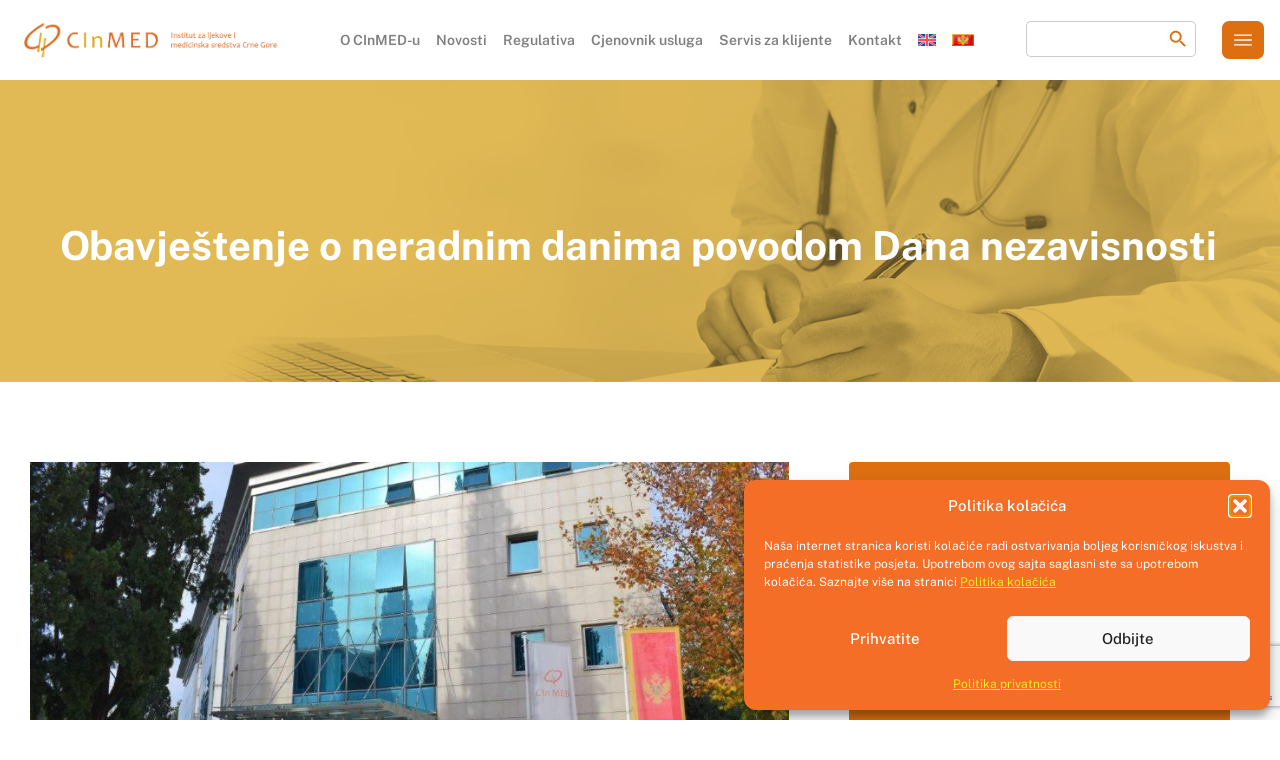

--- FILE ---
content_type: text/html; charset=UTF-8
request_url: https://cinmed.me/obavjestenje-o-neradnim-danima-povodom-dana-nezavisnosti/
body_size: 24464
content:
<!DOCTYPE html>
<html lang="sr-ME">
<head>
	
	<!-- Google tag (gtag.js) -->
<script async src="https://www.googletagmanager.com/gtag/js?id=G-E2YV8BXNGP"></script>
<script>
  window.dataLayer = window.dataLayer || [];
  function gtag(){dataLayer.push(arguments);}
  gtag('js', new Date());

  gtag('config', 'G-E2YV8BXNGP');
</script>

	<meta charset="UTF-8">
	<meta name="viewport" content="width=device-width">
	<link rel="profile" href="https://gmpg.org/xfn/11">
	<link rel="pingback" href="https://cinmed.me/xmlrpc.php">
	<link rel="preconnect" href="https://fonts.googleapis.com">
<link rel="preconnect" href="https://fonts.gstatic.com" crossorigin>
<link href="https://fonts.googleapis.com/css2?family=Public+Sans:wght@400;600;700;900&display=swap" rel="stylesheet"> 

	
	

	<meta name="cf-2fa-verify" content="235f31a2a9e6b44">

	
	
	
	<meta name='robots' content='index, follow, max-image-preview:large, max-snippet:-1, max-video-preview:-1' />
<link rel="alternate" hreflang="en" href="https://cinmed.me/en/holiday-notice-3/" />
<link rel="alternate" hreflang="sr-me" href="https://cinmed.me/obavjestenje-o-neradnim-danima-povodom-dana-nezavisnosti/" />
<link rel="alternate" hreflang="x-default" href="https://cinmed.me/obavjestenje-o-neradnim-danima-povodom-dana-nezavisnosti/" />

	<!-- This site is optimized with the Yoast SEO plugin v26.8 - https://yoast.com/product/yoast-seo-wordpress/ -->
	<title>Obavještenje o neradnim danima povodom Dana nezavisnosti - Cinmed</title>
	<meta name="description" content="Obavještenje o neradnim danima povodom Dana nezavisnosti" />
	<link rel="canonical" href="https://cinmed.me/obavjestenje-o-neradnim-danima-povodom-dana-nezavisnosti/" />
	<meta property="og:locale" content="en_US" />
	<meta property="og:type" content="article" />
	<meta property="og:title" content="Obavještenje o neradnim danima povodom Dana nezavisnosti - Cinmed" />
	<meta property="og:description" content="Obavještenje o neradnim danima povodom Dana nezavisnosti" />
	<meta property="og:url" content="https://cinmed.me/obavjestenje-o-neradnim-danima-povodom-dana-nezavisnosti/" />
	<meta property="og:site_name" content="Cinmed" />
	<meta property="article:published_time" content="2023-05-16T06:25:36+00:00" />
	<meta property="article:modified_time" content="2023-05-16T06:26:33+00:00" />
	<meta property="og:image" content="https://cinmed.me/wp-content/uploads/2022/11/DSC_9421.jpg" />
	<meta property="og:image:width" content="1024" />
	<meta property="og:image:height" content="734" />
	<meta property="og:image:type" content="image/jpeg" />
	<meta name="author" content="lilanda.corovic@cinmed.me" />
	<meta name="twitter:card" content="summary_large_image" />
	<meta name="twitter:label1" content="Written by" />
	<meta name="twitter:data1" content="lilanda.corovic@cinmed.me" />
	<meta name="twitter:label2" content="Est. reading time" />
	<meta name="twitter:data2" content="1 minute" />
	<script type="application/ld+json" class="yoast-schema-graph">{"@context":"https://schema.org","@graph":[{"@type":"Article","@id":"https://cinmed.me/obavjestenje-o-neradnim-danima-povodom-dana-nezavisnosti/#article","isPartOf":{"@id":"https://cinmed.me/obavjestenje-o-neradnim-danima-povodom-dana-nezavisnosti/"},"author":{"name":"lilanda.corovic@cinmed.me","@id":"https://cinmed.me/#/schema/person/8f7ee76c9e47e25b30a7db6268509f49"},"headline":"Obavještenje o neradnim danima povodom Dana nezavisnosti","datePublished":"2023-05-16T06:25:36+00:00","dateModified":"2023-05-16T06:26:33+00:00","mainEntityOfPage":{"@id":"https://cinmed.me/obavjestenje-o-neradnim-danima-povodom-dana-nezavisnosti/"},"wordCount":40,"publisher":{"@id":"https://cinmed.me/#organization"},"image":{"@id":"https://cinmed.me/obavjestenje-o-neradnim-danima-povodom-dana-nezavisnosti/#primaryimage"},"thumbnailUrl":"https://cinmed.me/wp-content/uploads/2022/11/DSC_9421.jpg","articleSection":["Uncategorized @me"],"inLanguage":"sr-ME"},{"@type":"WebPage","@id":"https://cinmed.me/obavjestenje-o-neradnim-danima-povodom-dana-nezavisnosti/","url":"https://cinmed.me/obavjestenje-o-neradnim-danima-povodom-dana-nezavisnosti/","name":"Obavještenje o neradnim danima povodom Dana nezavisnosti - Cinmed","isPartOf":{"@id":"https://cinmed.me/#website"},"primaryImageOfPage":{"@id":"https://cinmed.me/obavjestenje-o-neradnim-danima-povodom-dana-nezavisnosti/#primaryimage"},"image":{"@id":"https://cinmed.me/obavjestenje-o-neradnim-danima-povodom-dana-nezavisnosti/#primaryimage"},"thumbnailUrl":"https://cinmed.me/wp-content/uploads/2022/11/DSC_9421.jpg","datePublished":"2023-05-16T06:25:36+00:00","dateModified":"2023-05-16T06:26:33+00:00","description":"Obavještenje o neradnim danima povodom Dana nezavisnosti","breadcrumb":{"@id":"https://cinmed.me/obavjestenje-o-neradnim-danima-povodom-dana-nezavisnosti/#breadcrumb"},"inLanguage":"sr-ME","potentialAction":[{"@type":"ReadAction","target":["https://cinmed.me/obavjestenje-o-neradnim-danima-povodom-dana-nezavisnosti/"]}]},{"@type":"ImageObject","inLanguage":"sr-ME","@id":"https://cinmed.me/obavjestenje-o-neradnim-danima-povodom-dana-nezavisnosti/#primaryimage","url":"https://cinmed.me/wp-content/uploads/2022/11/DSC_9421.jpg","contentUrl":"https://cinmed.me/wp-content/uploads/2022/11/DSC_9421.jpg","width":1024,"height":734,"caption":"Zgrada CInMED"},{"@type":"BreadcrumbList","@id":"https://cinmed.me/obavjestenje-o-neradnim-danima-povodom-dana-nezavisnosti/#breadcrumb","itemListElement":[{"@type":"ListItem","position":1,"name":"Home","item":"https://cinmed.me/"},{"@type":"ListItem","position":2,"name":"Obavještenje o neradnim danima povodom Dana nezavisnosti"}]},{"@type":"WebSite","@id":"https://cinmed.me/#website","url":"https://cinmed.me/","name":"Cinmed","description":"Crnogorska agencija za lijekove","publisher":{"@id":"https://cinmed.me/#organization"},"potentialAction":[{"@type":"SearchAction","target":{"@type":"EntryPoint","urlTemplate":"https://cinmed.me/?s={search_term_string}"},"query-input":{"@type":"PropertyValueSpecification","valueRequired":true,"valueName":"search_term_string"}}],"inLanguage":"sr-ME"},{"@type":"Organization","@id":"https://cinmed.me/#organization","name":"Cinmed","url":"https://cinmed.me/","logo":{"@type":"ImageObject","inLanguage":"sr-ME","@id":"https://cinmed.me/#/schema/logo/image/","url":"https://cinmed.me/wp-content/uploads/2023/02/cropped-logo.png","contentUrl":"https://cinmed.me/wp-content/uploads/2023/02/cropped-logo.png","width":476,"height":59,"caption":"Cinmed"},"image":{"@id":"https://cinmed.me/#/schema/logo/image/"}},{"@type":"Person","@id":"https://cinmed.me/#/schema/person/8f7ee76c9e47e25b30a7db6268509f49","name":"lilanda.corovic@cinmed.me","image":{"@type":"ImageObject","inLanguage":"sr-ME","@id":"https://cinmed.me/#/schema/person/image/","url":"https://secure.gravatar.com/avatar/0c365885b454518a77bb8b0eba77657403989825b6a3f65c59dd506c0bf6b1ef?s=96&d=mm&r=g","contentUrl":"https://secure.gravatar.com/avatar/0c365885b454518a77bb8b0eba77657403989825b6a3f65c59dd506c0bf6b1ef?s=96&d=mm&r=g","caption":"lilanda.corovic@cinmed.me"},"url":"https://cinmed.me/author/lilanda-coroviccinmed-me/"}]}</script>
	<!-- / Yoast SEO plugin. -->


<link rel='dns-prefetch' href='//stats.wp.com' />
<link rel='dns-prefetch' href='//unpkg.com' />
<link rel="alternate" title="oEmbed (JSON)" type="application/json+oembed" href="https://cinmed.me/wp-json/oembed/1.0/embed?url=https%3A%2F%2Fcinmed.me%2Fobavjestenje-o-neradnim-danima-povodom-dana-nezavisnosti%2F" />
<link rel="alternate" title="oEmbed (XML)" type="text/xml+oembed" href="https://cinmed.me/wp-json/oembed/1.0/embed?url=https%3A%2F%2Fcinmed.me%2Fobavjestenje-o-neradnim-danima-povodom-dana-nezavisnosti%2F&#038;format=xml" />
<style id='wp-img-auto-sizes-contain-inline-css' type='text/css'>
img:is([sizes=auto i],[sizes^="auto," i]){contain-intrinsic-size:3000px 1500px}
/*# sourceURL=wp-img-auto-sizes-contain-inline-css */
</style>
<style id='wp-emoji-styles-inline-css' type='text/css'>

	img.wp-smiley, img.emoji {
		display: inline !important;
		border: none !important;
		box-shadow: none !important;
		height: 1em !important;
		width: 1em !important;
		margin: 0 0.07em !important;
		vertical-align: -0.1em !important;
		background: none !important;
		padding: 0 !important;
	}
/*# sourceURL=wp-emoji-styles-inline-css */
</style>
<link rel='stylesheet' id='mediaelement-css' href='https://cinmed.me/wp-includes/js/mediaelement/mediaelementplayer-legacy.min.css?ver=4.2.17' type='text/css' media='all' />
<link rel='stylesheet' id='wp-mediaelement-css' href='https://cinmed.me/wp-includes/js/mediaelement/wp-mediaelement.min.css?ver=091410ceea1f9341fe9d0845bae42f23' type='text/css' media='all' />
<style id='jetpack-sharing-buttons-style-inline-css' type='text/css'>
.jetpack-sharing-buttons__services-list{display:flex;flex-direction:row;flex-wrap:wrap;gap:0;list-style-type:none;margin:5px;padding:0}.jetpack-sharing-buttons__services-list.has-small-icon-size{font-size:12px}.jetpack-sharing-buttons__services-list.has-normal-icon-size{font-size:16px}.jetpack-sharing-buttons__services-list.has-large-icon-size{font-size:24px}.jetpack-sharing-buttons__services-list.has-huge-icon-size{font-size:36px}@media print{.jetpack-sharing-buttons__services-list{display:none!important}}.editor-styles-wrapper .wp-block-jetpack-sharing-buttons{gap:0;padding-inline-start:0}ul.jetpack-sharing-buttons__services-list.has-background{padding:1.25em 2.375em}
/*# sourceURL=https://cinmed.me/wp-content/plugins/jetpack/_inc/blocks/sharing-buttons/view.css */
</style>
<style id='global-styles-inline-css' type='text/css'>
:root{--wp--preset--aspect-ratio--square: 1;--wp--preset--aspect-ratio--4-3: 4/3;--wp--preset--aspect-ratio--3-4: 3/4;--wp--preset--aspect-ratio--3-2: 3/2;--wp--preset--aspect-ratio--2-3: 2/3;--wp--preset--aspect-ratio--16-9: 16/9;--wp--preset--aspect-ratio--9-16: 9/16;--wp--preset--color--black: #000000;--wp--preset--color--cyan-bluish-gray: #abb8c3;--wp--preset--color--white: #ffffff;--wp--preset--color--pale-pink: #f78da7;--wp--preset--color--vivid-red: #cf2e2e;--wp--preset--color--luminous-vivid-orange: #ff6900;--wp--preset--color--luminous-vivid-amber: #fcb900;--wp--preset--color--light-green-cyan: #7bdcb5;--wp--preset--color--vivid-green-cyan: #00d084;--wp--preset--color--pale-cyan-blue: #8ed1fc;--wp--preset--color--vivid-cyan-blue: #0693e3;--wp--preset--color--vivid-purple: #9b51e0;--wp--preset--color--primary: #dd6f10;--wp--preset--color--secondary: #e7b735;--wp--preset--color--dark: #101010;--wp--preset--color--light: #7f7f7f;--wp--preset--color--yellow-text: #998b67;--wp--preset--color--b-color: #e3e3e3;--wp--preset--color--light-orange: #fff2e6;--wp--preset--color--light-brown: #796553;--wp--preset--color--light-yellow: #fbf2db;--wp--preset--gradient--vivid-cyan-blue-to-vivid-purple: linear-gradient(135deg,rgb(6,147,227) 0%,rgb(155,81,224) 100%);--wp--preset--gradient--light-green-cyan-to-vivid-green-cyan: linear-gradient(135deg,rgb(122,220,180) 0%,rgb(0,208,130) 100%);--wp--preset--gradient--luminous-vivid-amber-to-luminous-vivid-orange: linear-gradient(135deg,rgb(252,185,0) 0%,rgb(255,105,0) 100%);--wp--preset--gradient--luminous-vivid-orange-to-vivid-red: linear-gradient(135deg,rgb(255,105,0) 0%,rgb(207,46,46) 100%);--wp--preset--gradient--very-light-gray-to-cyan-bluish-gray: linear-gradient(135deg,rgb(238,238,238) 0%,rgb(169,184,195) 100%);--wp--preset--gradient--cool-to-warm-spectrum: linear-gradient(135deg,rgb(74,234,220) 0%,rgb(151,120,209) 20%,rgb(207,42,186) 40%,rgb(238,44,130) 60%,rgb(251,105,98) 80%,rgb(254,248,76) 100%);--wp--preset--gradient--blush-light-purple: linear-gradient(135deg,rgb(255,206,236) 0%,rgb(152,150,240) 100%);--wp--preset--gradient--blush-bordeaux: linear-gradient(135deg,rgb(254,205,165) 0%,rgb(254,45,45) 50%,rgb(107,0,62) 100%);--wp--preset--gradient--luminous-dusk: linear-gradient(135deg,rgb(255,203,112) 0%,rgb(199,81,192) 50%,rgb(65,88,208) 100%);--wp--preset--gradient--pale-ocean: linear-gradient(135deg,rgb(255,245,203) 0%,rgb(182,227,212) 50%,rgb(51,167,181) 100%);--wp--preset--gradient--electric-grass: linear-gradient(135deg,rgb(202,248,128) 0%,rgb(113,206,126) 100%);--wp--preset--gradient--midnight: linear-gradient(135deg,rgb(2,3,129) 0%,rgb(40,116,252) 100%);--wp--preset--font-size--small: 0.875rem;--wp--preset--font-size--medium: 1rem;--wp--preset--font-size--large: 1.125rem;--wp--preset--font-size--x-large: 42px;--wp--preset--font-size--regular: 1.5rem;--wp--preset--font-size--xl: 1.25rem;--wp--preset--font-size--xxl: 1.5rem;--wp--preset--font-size--xxxl: 1.875rem;--wp--preset--spacing--20: 0.44rem;--wp--preset--spacing--30: 0.67rem;--wp--preset--spacing--40: 1rem;--wp--preset--spacing--50: 1.5rem;--wp--preset--spacing--60: 2.25rem;--wp--preset--spacing--70: 3.38rem;--wp--preset--spacing--80: 5.06rem;--wp--preset--shadow--natural: 6px 6px 9px rgba(0, 0, 0, 0.2);--wp--preset--shadow--deep: 12px 12px 50px rgba(0, 0, 0, 0.4);--wp--preset--shadow--sharp: 6px 6px 0px rgba(0, 0, 0, 0.2);--wp--preset--shadow--outlined: 6px 6px 0px -3px rgb(255, 255, 255), 6px 6px rgb(0, 0, 0);--wp--preset--shadow--crisp: 6px 6px 0px rgb(0, 0, 0);}:root { --wp--style--global--content-size: 960px;--wp--style--global--wide-size: 1280px; }:where(body) { margin: 0; }.wp-site-blocks > .alignleft { float: left; margin-right: 2em; }.wp-site-blocks > .alignright { float: right; margin-left: 2em; }.wp-site-blocks > .aligncenter { justify-content: center; margin-left: auto; margin-right: auto; }:where(.is-layout-flex){gap: 0.5em;}:where(.is-layout-grid){gap: 0.5em;}.is-layout-flow > .alignleft{float: left;margin-inline-start: 0;margin-inline-end: 2em;}.is-layout-flow > .alignright{float: right;margin-inline-start: 2em;margin-inline-end: 0;}.is-layout-flow > .aligncenter{margin-left: auto !important;margin-right: auto !important;}.is-layout-constrained > .alignleft{float: left;margin-inline-start: 0;margin-inline-end: 2em;}.is-layout-constrained > .alignright{float: right;margin-inline-start: 2em;margin-inline-end: 0;}.is-layout-constrained > .aligncenter{margin-left: auto !important;margin-right: auto !important;}.is-layout-constrained > :where(:not(.alignleft):not(.alignright):not(.alignfull)){max-width: var(--wp--style--global--content-size);margin-left: auto !important;margin-right: auto !important;}.is-layout-constrained > .alignwide{max-width: var(--wp--style--global--wide-size);}body .is-layout-flex{display: flex;}.is-layout-flex{flex-wrap: wrap;align-items: center;}.is-layout-flex > :is(*, div){margin: 0;}body .is-layout-grid{display: grid;}.is-layout-grid > :is(*, div){margin: 0;}body{padding-top: 0px;padding-right: 0px;padding-bottom: 0px;padding-left: 0px;}a:where(:not(.wp-element-button)){text-decoration: underline;}:root :where(.wp-element-button, .wp-block-button__link){background-color: #32373c;border-width: 0;color: #fff;font-family: inherit;font-size: inherit;font-style: inherit;font-weight: inherit;letter-spacing: inherit;line-height: inherit;padding-top: calc(0.667em + 2px);padding-right: calc(1.333em + 2px);padding-bottom: calc(0.667em + 2px);padding-left: calc(1.333em + 2px);text-decoration: none;text-transform: inherit;}.has-black-color{color: var(--wp--preset--color--black) !important;}.has-cyan-bluish-gray-color{color: var(--wp--preset--color--cyan-bluish-gray) !important;}.has-white-color{color: var(--wp--preset--color--white) !important;}.has-pale-pink-color{color: var(--wp--preset--color--pale-pink) !important;}.has-vivid-red-color{color: var(--wp--preset--color--vivid-red) !important;}.has-luminous-vivid-orange-color{color: var(--wp--preset--color--luminous-vivid-orange) !important;}.has-luminous-vivid-amber-color{color: var(--wp--preset--color--luminous-vivid-amber) !important;}.has-light-green-cyan-color{color: var(--wp--preset--color--light-green-cyan) !important;}.has-vivid-green-cyan-color{color: var(--wp--preset--color--vivid-green-cyan) !important;}.has-pale-cyan-blue-color{color: var(--wp--preset--color--pale-cyan-blue) !important;}.has-vivid-cyan-blue-color{color: var(--wp--preset--color--vivid-cyan-blue) !important;}.has-vivid-purple-color{color: var(--wp--preset--color--vivid-purple) !important;}.has-primary-color{color: var(--wp--preset--color--primary) !important;}.has-secondary-color{color: var(--wp--preset--color--secondary) !important;}.has-dark-color{color: var(--wp--preset--color--dark) !important;}.has-light-color{color: var(--wp--preset--color--light) !important;}.has-yellow-text-color{color: var(--wp--preset--color--yellow-text) !important;}.has-b-color-color{color: var(--wp--preset--color--b-color) !important;}.has-light-orange-color{color: var(--wp--preset--color--light-orange) !important;}.has-light-brown-color{color: var(--wp--preset--color--light-brown) !important;}.has-light-yellow-color{color: var(--wp--preset--color--light-yellow) !important;}.has-black-background-color{background-color: var(--wp--preset--color--black) !important;}.has-cyan-bluish-gray-background-color{background-color: var(--wp--preset--color--cyan-bluish-gray) !important;}.has-white-background-color{background-color: var(--wp--preset--color--white) !important;}.has-pale-pink-background-color{background-color: var(--wp--preset--color--pale-pink) !important;}.has-vivid-red-background-color{background-color: var(--wp--preset--color--vivid-red) !important;}.has-luminous-vivid-orange-background-color{background-color: var(--wp--preset--color--luminous-vivid-orange) !important;}.has-luminous-vivid-amber-background-color{background-color: var(--wp--preset--color--luminous-vivid-amber) !important;}.has-light-green-cyan-background-color{background-color: var(--wp--preset--color--light-green-cyan) !important;}.has-vivid-green-cyan-background-color{background-color: var(--wp--preset--color--vivid-green-cyan) !important;}.has-pale-cyan-blue-background-color{background-color: var(--wp--preset--color--pale-cyan-blue) !important;}.has-vivid-cyan-blue-background-color{background-color: var(--wp--preset--color--vivid-cyan-blue) !important;}.has-vivid-purple-background-color{background-color: var(--wp--preset--color--vivid-purple) !important;}.has-primary-background-color{background-color: var(--wp--preset--color--primary) !important;}.has-secondary-background-color{background-color: var(--wp--preset--color--secondary) !important;}.has-dark-background-color{background-color: var(--wp--preset--color--dark) !important;}.has-light-background-color{background-color: var(--wp--preset--color--light) !important;}.has-yellow-text-background-color{background-color: var(--wp--preset--color--yellow-text) !important;}.has-b-color-background-color{background-color: var(--wp--preset--color--b-color) !important;}.has-light-orange-background-color{background-color: var(--wp--preset--color--light-orange) !important;}.has-light-brown-background-color{background-color: var(--wp--preset--color--light-brown) !important;}.has-light-yellow-background-color{background-color: var(--wp--preset--color--light-yellow) !important;}.has-black-border-color{border-color: var(--wp--preset--color--black) !important;}.has-cyan-bluish-gray-border-color{border-color: var(--wp--preset--color--cyan-bluish-gray) !important;}.has-white-border-color{border-color: var(--wp--preset--color--white) !important;}.has-pale-pink-border-color{border-color: var(--wp--preset--color--pale-pink) !important;}.has-vivid-red-border-color{border-color: var(--wp--preset--color--vivid-red) !important;}.has-luminous-vivid-orange-border-color{border-color: var(--wp--preset--color--luminous-vivid-orange) !important;}.has-luminous-vivid-amber-border-color{border-color: var(--wp--preset--color--luminous-vivid-amber) !important;}.has-light-green-cyan-border-color{border-color: var(--wp--preset--color--light-green-cyan) !important;}.has-vivid-green-cyan-border-color{border-color: var(--wp--preset--color--vivid-green-cyan) !important;}.has-pale-cyan-blue-border-color{border-color: var(--wp--preset--color--pale-cyan-blue) !important;}.has-vivid-cyan-blue-border-color{border-color: var(--wp--preset--color--vivid-cyan-blue) !important;}.has-vivid-purple-border-color{border-color: var(--wp--preset--color--vivid-purple) !important;}.has-primary-border-color{border-color: var(--wp--preset--color--primary) !important;}.has-secondary-border-color{border-color: var(--wp--preset--color--secondary) !important;}.has-dark-border-color{border-color: var(--wp--preset--color--dark) !important;}.has-light-border-color{border-color: var(--wp--preset--color--light) !important;}.has-yellow-text-border-color{border-color: var(--wp--preset--color--yellow-text) !important;}.has-b-color-border-color{border-color: var(--wp--preset--color--b-color) !important;}.has-light-orange-border-color{border-color: var(--wp--preset--color--light-orange) !important;}.has-light-brown-border-color{border-color: var(--wp--preset--color--light-brown) !important;}.has-light-yellow-border-color{border-color: var(--wp--preset--color--light-yellow) !important;}.has-vivid-cyan-blue-to-vivid-purple-gradient-background{background: var(--wp--preset--gradient--vivid-cyan-blue-to-vivid-purple) !important;}.has-light-green-cyan-to-vivid-green-cyan-gradient-background{background: var(--wp--preset--gradient--light-green-cyan-to-vivid-green-cyan) !important;}.has-luminous-vivid-amber-to-luminous-vivid-orange-gradient-background{background: var(--wp--preset--gradient--luminous-vivid-amber-to-luminous-vivid-orange) !important;}.has-luminous-vivid-orange-to-vivid-red-gradient-background{background: var(--wp--preset--gradient--luminous-vivid-orange-to-vivid-red) !important;}.has-very-light-gray-to-cyan-bluish-gray-gradient-background{background: var(--wp--preset--gradient--very-light-gray-to-cyan-bluish-gray) !important;}.has-cool-to-warm-spectrum-gradient-background{background: var(--wp--preset--gradient--cool-to-warm-spectrum) !important;}.has-blush-light-purple-gradient-background{background: var(--wp--preset--gradient--blush-light-purple) !important;}.has-blush-bordeaux-gradient-background{background: var(--wp--preset--gradient--blush-bordeaux) !important;}.has-luminous-dusk-gradient-background{background: var(--wp--preset--gradient--luminous-dusk) !important;}.has-pale-ocean-gradient-background{background: var(--wp--preset--gradient--pale-ocean) !important;}.has-electric-grass-gradient-background{background: var(--wp--preset--gradient--electric-grass) !important;}.has-midnight-gradient-background{background: var(--wp--preset--gradient--midnight) !important;}.has-small-font-size{font-size: var(--wp--preset--font-size--small) !important;}.has-medium-font-size{font-size: var(--wp--preset--font-size--medium) !important;}.has-large-font-size{font-size: var(--wp--preset--font-size--large) !important;}.has-x-large-font-size{font-size: var(--wp--preset--font-size--x-large) !important;}.has-regular-font-size{font-size: var(--wp--preset--font-size--regular) !important;}.has-xl-font-size{font-size: var(--wp--preset--font-size--xl) !important;}.has-xxl-font-size{font-size: var(--wp--preset--font-size--xxl) !important;}.has-xxxl-font-size{font-size: var(--wp--preset--font-size--xxxl) !important;}
:where(.wp-block-post-template.is-layout-flex){gap: 1.25em;}:where(.wp-block-post-template.is-layout-grid){gap: 1.25em;}
:where(.wp-block-term-template.is-layout-flex){gap: 1.25em;}:where(.wp-block-term-template.is-layout-grid){gap: 1.25em;}
:where(.wp-block-columns.is-layout-flex){gap: 2em;}:where(.wp-block-columns.is-layout-grid){gap: 2em;}
:root :where(.wp-block-pullquote){font-size: 1.5em;line-height: 1.6;}
/*# sourceURL=global-styles-inline-css */
</style>
<link rel='stylesheet' id='wpda_wpdp_public-css' href='https://cinmed.me/wp-content/plugins/wp-data-access/public/../assets/css/wpda_public.css?ver=5.5.65' type='text/css' media='all' />
<link rel='stylesheet' id='wpml-legacy-dropdown-0-css' href='https://cinmed.me/wp-content/plugins/sitepress-multilingual-cms/templates/language-switchers/legacy-dropdown/style.min.css?ver=1' type='text/css' media='all' />
<link rel='stylesheet' id='wpml-menu-item-0-css' href='https://cinmed.me/wp-content/plugins/sitepress-multilingual-cms/templates/language-switchers/menu-item/style.min.css?ver=1' type='text/css' media='all' />
<link rel='stylesheet' id='cmplz-general-css' href='https://cinmed.me/wp-content/plugins/complianz-gdpr/assets/css/cookieblocker.min.css?ver=1769771573' type='text/css' media='all' />
<link rel='stylesheet' id='ivory-search-styles-css' href='https://cinmed.me/wp-content/plugins/add-search-to-menu/public/css/ivory-search.min.css?ver=5.5.14' type='text/css' media='all' />
<link rel='stylesheet' id='tailpress-css' href='https://cinmed.me/wp-content/themes/cinmed/css/app.css?ver=0.1.0' type='text/css' media='all' />
<link rel='stylesheet' id='additional-style-css' href='https://cinmed.me/wp-content/themes/cinmed/css/additional-css.css?ver=091410ceea1f9341fe9d0845bae42f23' type='text/css' media='all' />
<link rel='stylesheet' id='swiperStyle-css' href='https://unpkg.com/swiper/swiper-bundle.min.css?ver=091410ceea1f9341fe9d0845bae42f23' type='text/css' media='all' />
<link rel='stylesheet' id='elementor-frontend-css' href='https://cinmed.me/wp-content/plugins/elementor/assets/css/frontend.min.css?ver=3.34.4' type='text/css' media='all' />
<link rel='stylesheet' id='widget-heading-css' href='https://cinmed.me/wp-content/plugins/elementor/assets/css/widget-heading.min.css?ver=3.34.4' type='text/css' media='all' />
<link rel='stylesheet' id='widget-image-css' href='https://cinmed.me/wp-content/plugins/elementor/assets/css/widget-image.min.css?ver=3.34.4' type='text/css' media='all' />
<link rel='stylesheet' id='widget-post-info-css' href='https://cinmed.me/wp-content/plugins/elementor-pro/assets/css/widget-post-info.min.css?ver=3.34.4' type='text/css' media='all' />
<link rel='stylesheet' id='widget-icon-list-css' href='https://cinmed.me/wp-content/plugins/elementor/assets/css/widget-icon-list.min.css?ver=3.34.4' type='text/css' media='all' />
<link rel='stylesheet' id='elementor-icons-shared-0-css' href='https://cinmed.me/wp-content/plugins/elementor/assets/lib/font-awesome/css/fontawesome.min.css?ver=5.15.3' type='text/css' media='all' />
<link rel='stylesheet' id='elementor-icons-fa-regular-css' href='https://cinmed.me/wp-content/plugins/elementor/assets/lib/font-awesome/css/regular.min.css?ver=5.15.3' type='text/css' media='all' />
<link rel='stylesheet' id='elementor-icons-fa-solid-css' href='https://cinmed.me/wp-content/plugins/elementor/assets/lib/font-awesome/css/solid.min.css?ver=5.15.3' type='text/css' media='all' />
<link rel='stylesheet' id='widget-divider-css' href='https://cinmed.me/wp-content/plugins/elementor/assets/css/widget-divider.min.css?ver=3.34.4' type='text/css' media='all' />
<link rel='stylesheet' id='elementor-icons-css' href='https://cinmed.me/wp-content/plugins/elementor/assets/lib/eicons/css/elementor-icons.min.css?ver=5.46.0' type='text/css' media='all' />
<link rel='stylesheet' id='elementor-post-418-css' href='https://cinmed.me/wp-content/uploads/elementor/css/post-418.css?ver=1769772672' type='text/css' media='all' />
<link rel='stylesheet' id='elementor-post-11973-css' href='https://cinmed.me/wp-content/uploads/elementor/css/post-11973.css?ver=1769781518' type='text/css' media='all' />
<link rel='stylesheet' id='elementor-post-1641-css' href='https://cinmed.me/wp-content/uploads/elementor/css/post-1641.css?ver=1769772767' type='text/css' media='all' />
<link rel='stylesheet' id='tablepress-default-css' href='https://cinmed.me/wp-content/plugins/tablepress/css/build/default.css?ver=3.2.6' type='text/css' media='all' />
<link rel='stylesheet' id='eael-general-css' href='https://cinmed.me/wp-content/plugins/essential-addons-for-elementor-lite/assets/front-end/css/view/general.min.css?ver=6.5.9' type='text/css' media='all' />
<link rel='stylesheet' id='elementor-gf-local-roboto-css' href='https://cinmed.me/wp-content/uploads/elementor/google-fonts/css/roboto.css?ver=1754039449' type='text/css' media='all' />
<link rel='stylesheet' id='elementor-gf-local-publicsans-css' href='https://cinmed.me/wp-content/uploads/elementor/google-fonts/css/publicsans.css?ver=1754039459' type='text/css' media='all' />
<script type="text/javascript" src="https://cinmed.me/wp-includes/js/jquery/jquery.min.js?ver=3.7.1" id="jquery-core-js"></script>
<script type="text/javascript" src="https://cinmed.me/wp-includes/js/jquery/jquery-migrate.min.js?ver=3.4.1" id="jquery-migrate-js"></script>
<script type="text/javascript" src="https://cinmed.me/wp-includes/js/underscore.min.js?ver=1.13.7" id="underscore-js"></script>
<script type="text/javascript" src="https://cinmed.me/wp-includes/js/backbone.min.js?ver=1.6.0" id="backbone-js"></script>
<script type="text/javascript" id="wp-api-request-js-extra">
/* <![CDATA[ */
var wpApiSettings = {"root":"https://cinmed.me/wp-json/","nonce":"5b12dbd2d8","versionString":"wp/v2/"};
//# sourceURL=wp-api-request-js-extra
/* ]]> */
</script>
<script type="text/javascript" src="https://cinmed.me/wp-includes/js/api-request.min.js?ver=091410ceea1f9341fe9d0845bae42f23" id="wp-api-request-js"></script>
<script type="text/javascript" src="https://cinmed.me/wp-includes/js/wp-api.min.js?ver=091410ceea1f9341fe9d0845bae42f23" id="wp-api-js"></script>
<script type="text/javascript" id="wpda_rest_api-js-extra">
/* <![CDATA[ */
var wpdaApiSettings = {"path":"wpda"};
//# sourceURL=wpda_rest_api-js-extra
/* ]]> */
</script>
<script type="text/javascript" src="https://cinmed.me/wp-content/plugins/wp-data-access/public/../assets/js/wpda_rest_api.js?ver=5.5.65" id="wpda_rest_api-js"></script>
<script type="text/javascript" src="https://cinmed.me/wp-content/plugins/sitepress-multilingual-cms/templates/language-switchers/legacy-dropdown/script.min.js?ver=1" id="wpml-legacy-dropdown-0-js"></script>
<script type="text/javascript" src="https://cinmed.me/wp-content/themes/cinmed/js/app.js?ver=0.1.0" id="tailpress-js"></script>
<link rel="https://api.w.org/" href="https://cinmed.me/wp-json/" /><link rel="alternate" title="JSON" type="application/json" href="https://cinmed.me/wp-json/wp/v2/posts/11973" /><link rel="EditURI" type="application/rsd+xml" title="RSD" href="https://cinmed.me/xmlrpc.php?rsd" />

<link rel='shortlink' href='https://cinmed.me/?p=11973' />
<meta name="generator" content="WPML ver:4.8.6 stt:1,66;" />
<meta name="generator" content="performant-translations 1.2.0">
	<style>img#wpstats{display:none}</style>
					<style>.cmplz-hidden {
					display: none !important;
				}</style><meta name="generator" content="speculation-rules 1.6.0">
<meta name="generator" content="Elementor 3.34.4; features: additional_custom_breakpoints; settings: css_print_method-external, google_font-enabled, font_display-swap">
			<style>
				.e-con.e-parent:nth-of-type(n+4):not(.e-lazyloaded):not(.e-no-lazyload),
				.e-con.e-parent:nth-of-type(n+4):not(.e-lazyloaded):not(.e-no-lazyload) * {
					background-image: none !important;
				}
				@media screen and (max-height: 1024px) {
					.e-con.e-parent:nth-of-type(n+3):not(.e-lazyloaded):not(.e-no-lazyload),
					.e-con.e-parent:nth-of-type(n+3):not(.e-lazyloaded):not(.e-no-lazyload) * {
						background-image: none !important;
					}
				}
				@media screen and (max-height: 640px) {
					.e-con.e-parent:nth-of-type(n+2):not(.e-lazyloaded):not(.e-no-lazyload),
					.e-con.e-parent:nth-of-type(n+2):not(.e-lazyloaded):not(.e-no-lazyload) * {
						background-image: none !important;
					}
				}
			</style>
			<link rel="icon" href="https://cinmed.me/wp-content/uploads/2025/08/cinmed-favicon-150x150.webp" sizes="32x32" />
<link rel="icon" href="https://cinmed.me/wp-content/uploads/2025/08/cinmed-favicon-300x300.webp" sizes="192x192" />
<link rel="apple-touch-icon" href="https://cinmed.me/wp-content/uploads/2025/08/cinmed-favicon-300x300.webp" />
<meta name="msapplication-TileImage" content="https://cinmed.me/wp-content/uploads/2025/08/cinmed-favicon-300x300.webp" />
		<style type="text/css" id="wp-custom-css">
			.cmplz-view-preferences
{
	display:none;
}
.news-pagination
{
	position:absolute;
	bottom:-70px;
	left:45%;
}

#news-page-img{
height: 200px;
width: 100%;
}
.next , .prev 
{
	display:none;
	
}
.page-numbers
{
	margin-left:15px;
}
.eael-posted-on:before
{
content:''!important;
}
.mailpoet_form
{
	display:flex;
}
.sl
.elementor-widget-container ul
{
	margin-left:35px!important;
}
.elementor-widget-container ol
{
	list-style:numeric;
	padding-left:40px;
}
.mailpoet_submit
{
	background-color:#fcb900;
	color:white;
	font-weight:700!important;
}
#menu-desktop-menu-eng
{
	list-style:none;
}

.is-search-form 
{
	   max-width: 170px;
;
}

@media(max-width:767px)
{
	#resultDiv
	{
		overflow-y:scroll;
	}
}
*
{
    font-family: 'Public Sans', sans-serif;
}
#page 
{
	overflow-x:hidden;
}
body 
{
	overflow-x:hidden!important;
}
.prvaKvacica
{
	position:absolute;
	top:-60px;
	left:-40px;
}
.drugaKvacica
{
		position:absolute;
	right:-128px;
	top:140px;
}
.trecaKvacica
{
	position:absolute;
	top:-30px;
	left:-40px;
}
.custom-logo
{
	height:100%;
	width:100%;
}
.is-search-icon
{
	background-color:transparent;
	border-left:none;
	border-top-right-radius:5px;
	border-bottom-right-radius:5px;
	color:red;
}
.is-form-style .is-search-submit path
{
	fill:#dd6f10;
}
.is-search-form
{
	margin-right:10px;
	
}
.is-search-icon:hover
{
	background-color:transparent;
	
}
.is-form-style input.is-search-input
{
	
	 font-family: 'Public Sans', sans-serif!important;
	
	
border-top-left-radius:5px;
	border-bottom-left-radius:5px;
}
.is-form-style input.is-search-input
{
	font-weight:600!important;
	font-size:17px!important;
	color:#7f7f7f;
}
.wpml-ls-legacy-dropdown
{
	width:8rem;
	padding:10px;
	
}

  .swiper-pagination-bullet {
        width: 30px;
        height: 30px;
        text-align: center;
        line-height: 28px;
        font-size: 16px;
        color: #e7b735;
        opacity: 1;
        background: transparent;
		font-weight:400!important;
		
	    
      }

      .swiper-pagination-bullet-active {
        color:#dd6f10;
        background: white;
				font-weight:bold;
	
      }

.six-icons-img
{
	width:70px;
	height:65px;
}
#six-icons-1 
{
	width:80px;
}
#six-icons-5
{
	width:60px;
	height:65px;
}
#wpforms-form-265
{
	display:flex;

	
}
div.wpforms-container-full
{
		margin-bottom:10px!important;
}
div.wpforms-container-full .wpforms-form .wpforms-field
{
	padding:10px 0!important;
}
div.wpforms-container-full .wpforms-form button[type="submit"]
{
	padding:6px 20px!important;
	background-color:#e7b735!important;
	color:white!important;
	font-weight:semi-bold!important;
	border-top-right-radius:10px;
		border-bottom-right-radius:10px;
	font-size:15px!important;
	transition:all 0.3s ease-in-out;
	height:50px;
		font-size:18px!important;
	
}
div.wpforms-container-full .wpforms-form button[type="submit"]:hover
{
		background-color:#dd6f10!important;
	
}
div.wpforms-container-full .wpforms-form input[type="email"]
{
	border:None!important;
	height:50px!important;
	font-size:20px!important;
	border-top-left-radius:8px!important;
	border-bottom-left-radius:8px!important;
}

#sertificateSwiper-arrow::after
{
	font-size:14px!important;
	background-color:white;
	padding:10px 12px 10px 12px;
	border-radius:50%;
	color:#dd6f10!important;
	
	
}
.sertificateSwiper 
{
	margin-left:0;
}
.menu-item-has-children
{
	font-size:16px;
	margin-top:10px;
	margin-bottom:20px;
	color:#dd6f10;
}
 .sub-menu
{
	margin-top:10px;
display:none;
	
}
.sub-menu-toogle
{
		display:block;
}
.hide-sub-menu
{
		display:none;
}

.sub-menu li 
{
	font-size:15px;
	margin-top:5px;
	margin-bottom:5px;
	color:#e7b735;
}
.menu-item-has-children
{
	position:relative;
}
.menu-item-has-children a:after
{
	content: url('/wp-content/uploads/2022/11/strelca-copy-8.png');
	position:absolute;
	left:80%;
}
.sub-menu a:after
{
	content:""!important;
}
.openDesktopSideArea
{
	right:-100%;
}
.openMobileMenu
{
		right:-100%;
}
.close-side-area-opener , .close-mobile-menu
{
	display:none;
}
.sub-menu li 
{
	color:#7f7f7f;
}
#menu-footer-menu-1 , #menu-footer-menu-2 , #menu-footer-menu-3
{
	list-style-type:none!important;
	
	
}
.footer-link-text a
{
	color:white!important;
}
.footer-link-text a:hover
{
		color:white!important;
	text-decoration:underline;
}
#menu-desktop-sidebar-area-menu,  #menu-desktop-menu-eng 
{
	list-style-type:none!important;
}

.current-menu-item
{
	color:#FF6900!important;
}
 .sidebar-menu-wrapper
    {
        border:1px solid #e8e8e8;
        border-radius: 8px;
    }
    
    .sidebar-menu-wrapper
    {
       
    }
    
    .sidebar-menu-header
    {
       display: grid;
       grid-template-columns: 1fr 6fr;
        padding:20px;
    
    }
    .sidebar-menu-header-title
    {
        
        font-weight: 600;
        text-decoration: none!important;
        font-size:18px;
    }
    .sidebar-menu-header-icon
    {
           margin-top:5px;
    }
    .items-flex
    {
        display: FLEX; 
        gap:20px;
        padding-top:5px;
        padding-bottom:5px;
    }
    .sidebar-items-background
    {
            background-color: #f4f4f4;
    }
    .sidebar-items-wrapper
    {
        padding:20px;
    
    }
    
    .sidebar-number , .sidebar-item
    {
        color:#8b8b8b!important;
        text-decoration: none!important;
        font-size: 16px;
        font-weight: 600;
        
    }
     .sidebar-number:hover , .sidebar-item:hover 
     {
         color:#3d3d3d!important;
          text-decoration:underline!important;
     }
    
    .sidebar-current-number
    {
        color:#dd6f10;
        text-decoration:underline;
    }
    .sidebar-current-item
    {
          color:#3d3d3d!important;
        text-decoration:underline!important;
    }

.swiper-button-next , .swiper-button-prev
{
	background-image:url('')!important;
font-size:20px!important;
}
#mobile_menu ul
{
	list-style-type:none!important;
}
#mobile_menu ul li 
{
	font-size:18px;
	margin-top:15px;
}
#menu-desktop-sidebar-area-menu .sub-menu , #menu-desktop-menu-eng .sub-menu
{
	list-style-type:none;
}
#menu-desktop-sidebar-area-menu li 
{
	
}

@media(max-width:1200px)
{
	.resultDiv
	{
		height:800px;
	}
}

.swiper-pagination
{
	position:absolute;
	bottom:60px!important;
	
}
@media(max-width:600px)
{
				.swiper-pagination
{
	
	left:80px!important;
	bottom:50px!important;
	
	
}
}

/*
@media(max-width:1656px)
{
	.swiper-pagination
{
	bottom:115px!important;
	left:-230px!important
}
}

@media(max-width:1278px)
{
		.swiper-pagination
{
	bottom:100px!important;
	
}
}
	@media(max-width:938px){
		
	
			.swiper-pagination
{
	left:-100px!important;
	
	
}
		
}
@media(max-width:740px)
{
			.swiper-pagination
{
	
	left:-20px!important;
	bottom:70px!important;
	
	
}
}
		</style>
					<style type="text/css">
					</style>
					<style type="text/css">
					.is-form-id-1223 .is-search-input::-webkit-input-placeholder {
			    color: #7f7f7f !important;
			}
			.is-form-id-1223 .is-search-input:-moz-placeholder {
			    color: #7f7f7f !important;
			    opacity: 1;
			}
			.is-form-id-1223 .is-search-input::-moz-placeholder {
			    color: #7f7f7f !important;
			    opacity: 1;
			}
			.is-form-id-1223 .is-search-input:-ms-input-placeholder {
			    color: #7f7f7f !important;
			}
                        			.is-form-style-1.is-form-id-1223 .is-search-input:focus,
			.is-form-style-1.is-form-id-1223 .is-search-input:hover,
			.is-form-style-1.is-form-id-1223 .is-search-input,
			.is-form-style-2.is-form-id-1223 .is-search-input:focus,
			.is-form-style-2.is-form-id-1223 .is-search-input:hover,
			.is-form-style-2.is-form-id-1223 .is-search-input,
			.is-form-style-3.is-form-id-1223 .is-search-input:focus,
			.is-form-style-3.is-form-id-1223 .is-search-input:hover,
			.is-form-style-3.is-form-id-1223 .is-search-input,
			.is-form-id-1223 .is-search-input:focus,
			.is-form-id-1223 .is-search-input:hover,
			.is-form-id-1223 .is-search-input {
                                color: #7f7f7f !important;                                                                			}
                        			</style>
			
	<meta name="google-site-verification" content="o1WXXVRR_8r1WUi3nvv40JxIqtFOoAOx1PEWsIztwf0" />
</head>

<body data-cmplz=1 class="wp-singular post-template-default single single-post postid-11973 single-format-standard wp-custom-logo wp-theme-cinmed bg-white overflow-x-hidden antialiased  cinmed elementor-default elementor-template-full-width elementor-kit-418 elementor-page elementor-page-11973 elementor-page-1641">


<div id="page" class="min-h-screen flex flex-col ">

	
	<header class="fixed bg-white w-full z-[100] ">

		<div class="mx-auto container">
			<div class="lg:flex lg:justify-between lg:items-center  ">
				<div class="flex justify-between items-center">
					<div>
						                           <div class="w-[15rem] xl:w-[17rem] 2xl:w-[23rem] ">   							   <a href="https://cinmed.me/"><img src="/wp-content/uploads/2023/03/cinmed-logo-cg.png"></a>
							 
							   </div>
											</div>

			
	

					<div  id="mobile-menu-opener-div"class="lg:hidden bg-primary p-3 rounded-[7px] hover:bg-secondary transition duration-300">
						<a href="#" aria-label="Toggle navigation" id="primary-menu-toggle">
						<svg width="18" height="14" viewBox="0 0 26 16" fill="none" xmlns="http://www.w3.org/2000/svg">
<path d="M1 1H25M1 8H25M1 15H25" stroke="#fff" stroke-width="2" stroke-miterlimit="10" stroke-linecap="round" stroke-linejoin="round"/>
</svg>

						</a>

						<svg id="close-mobile-menu-id" class="close-mobile-menu" xmlns="http://www.w3.org/2000/svg" xmlns:xlink="http://www.w3.org/1999/xlink" version="1.1" width="18" height="15" viewBox="0 0 256 256" xml:space="preserve">

<defs>
</defs>
<g style="stroke: none; stroke-width: 0; stroke-dasharray: none; stroke-linecap: butt; stroke-linejoin: miter; stroke-miterlimit: 10; fill: none; fill-rule: nonzero; opacity: 1;" transform="translate(1.4065934065934016 1.4065934065934016) scale(2.81 2.81)" >
	<path d="M 3 90 c -0.768 0 -1.536 -0.293 -2.121 -0.879 c -1.172 -1.171 -1.172 -3.071 0 -4.242 l 84 -84 c 1.172 -1.172 3.07 -1.172 4.242 0 c 1.172 1.171 1.172 3.071 0 4.242 l -84 84 C 4.536 89.707 3.768 90 3 90 z" style="stroke: none; stroke-width: 2; stroke-dasharray: none; stroke-linecap: butt; stroke-linejoin: miter; stroke-miterlimit: 10; fill: #fff;  fill-rule: nonzero; opacity: 1;" transform=" matrix(1 0 0 1 0 0) " stroke-linecap="round" />
	<path d="M 87 90 c -0.768 0 -1.535 -0.293 -2.121 -0.879 l -84 -84 c -1.172 -1.171 -1.172 -3.071 0 -4.242 c 1.171 -1.172 3.071 -1.172 4.242 0 l 84 84 c 1.172 1.171 1.172 3.071 0 4.242 C 88.535 89.707 87.768 90 87 90 z" style="stroke: none; stroke-width: 2; stroke-dasharray: none; stroke-linecap: butt; stroke-linejoin: miter; stroke-miterlimit: 10; fill: #fff; fill-rule: nonzero; opacity: 1;" transform=" matrix(1 0 0 1 0 0) " stroke-linecap="round" />
</g>
</svg>


					</div>
				</div>


			




				<div id="primary-menu" class="hidden bg-gray-100 mt-4 p-4 lg:mt-0 lg:p-0 lg:bg-transparent lg:block"><ul id="menu-main-menu" class="lg:flex lg:items-center "><li id="menu-item-941" class="menu-item menu-item-type-post_type menu-item-object-page menu-item-941 lg:mx-2 text-light font-semibold transition xl:text-sm text-[0.780rem] hover:text-primary hover:underline"><a href="https://cinmed.me/o-cinmed-u/">O CInMED-u</a></li>
<li id="menu-item-1109" class="menu-item menu-item-type-post_type menu-item-object-page menu-item-1109 lg:mx-2 text-light font-semibold transition xl:text-sm text-[0.780rem] hover:text-primary hover:underline"><a href="https://cinmed.me/novosti/">Novosti</a></li>
<li id="menu-item-1118" class="menu-item menu-item-type-post_type menu-item-object-page menu-item-1118 lg:mx-2 text-light font-semibold transition xl:text-sm text-[0.780rem] hover:text-primary hover:underline"><a href="https://cinmed.me/regulativa/">Regulativa</a></li>
<li id="menu-item-13030" class="menu-item menu-item-type-post_type menu-item-object-page menu-item-13030 lg:mx-2 text-light font-semibold transition xl:text-sm text-[0.780rem] hover:text-primary hover:underline"><a href="https://cinmed.me/cjenovnik-usluga/">Cjenovnik usluga</a></li>
<li id="menu-item-1120" class="menu-item menu-item-type-post_type menu-item-object-page menu-item-1120 lg:mx-2 text-light font-semibold transition xl:text-sm text-[0.780rem] hover:text-primary hover:underline"><a href="https://cinmed.me/servis-za-klijente/">Servis za klijente</a></li>
<li id="menu-item-1111" class="menu-item menu-item-type-post_type menu-item-object-page menu-item-1111 lg:mx-2 text-light font-semibold transition xl:text-sm text-[0.780rem] hover:text-primary hover:underline"><a href="https://cinmed.me/kontakt/">Kontakt</a></li>
<li id="menu-item-wpml-ls-3-en" class="menu-item wpml-ls-slot-3 wpml-ls-item wpml-ls-item-en wpml-ls-menu-item wpml-ls-first-item menu-item-type-wpml_ls_menu_item menu-item-object-wpml_ls_menu_item menu-item-wpml-ls-3-en lg:mx-2 text-light font-semibold transition xl:text-sm text-[0.780rem] hover:text-primary hover:underline"><a href="https://cinmed.me/en/holiday-notice-3/" title="Switch to English" aria-label="Switch to English" role="menuitem"><img
            class="wpml-ls-flag"
            src="https://cinmed.me/wp-content/plugins/sitepress-multilingual-cms/res/flags/en.svg"
            alt="English"
            
            
    /></a></li>
<li id="menu-item-wpml-ls-3-me" class="menu-item wpml-ls-slot-3 wpml-ls-item wpml-ls-item-me wpml-ls-current-language wpml-ls-menu-item wpml-ls-last-item menu-item-type-wpml_ls_menu_item menu-item-object-wpml_ls_menu_item menu-item-wpml-ls-3-me lg:mx-2 text-light font-semibold transition xl:text-sm text-[0.780rem] hover:text-primary hover:underline"><a href="https://cinmed.me/obavjestenje-o-neradnim-danima-povodom-dana-nezavisnosti/" role="menuitem"><img
            class="wpml-ls-flag"
            src="https://cinmed.me/wp-content/plugins/sitepress-multilingual-cms/res/flags/me.png"
            alt="Montenegro"
            
            
    /></a></li>
</ul></div>



		<!-- Search form -->
<div class="flex ">


<div class="mr-4 hidden md:block">
<form  class="is-search-form is-form-style is-form-style-3 is-form-id-1223 " action="https://cinmed.me/" method="get" role="search" ><label for="is-search-input-1223"><span class="is-screen-reader-text">Pretraga za:</span><input  type="search" id="is-search-input-1223" name="s" value="" class="is-search-input" placeholder="" autocomplete=off /></label><button type="submit" class="is-search-submit"><span class="is-screen-reader-text">Pretraga</span><span class="is-search-icon"><svg focusable="false" aria-label="Pretraga" xmlns="http://www.w3.org/2000/svg" viewBox="0 0 24 24" width="24px"><path d="M15.5 14h-.79l-.28-.27C15.41 12.59 16 11.11 16 9.5 16 5.91 13.09 3 9.5 3S3 5.91 3 9.5 5.91 16 9.5 16c1.61 0 3.09-.59 4.23-1.57l.27.28v.79l5 4.99L20.49 19l-4.99-5zm-6 0C7.01 14 5 11.99 5 9.5S7.01 5 9.5 5 14 7.01 14 9.5 11.99 14 9.5 14z"></path></svg></span></button><input type="hidden" name="id" value="1223" /></form></div>	



		<!-- language switcher -->

	
		<!-- language switcher -->



<!-- Desktop switcher-->
<a href="#" id="desktop-side-area-opener">
<div class=" hidden lg:block bg-primary transtion duration-300 cursor-pointer p-3 rounded-[7px] hover:bg-secondary ">
						
						<svg id="open-side-area-hamburger-id" class="open-side-area-hamburger" width="18" height="14" viewBox="0 0 26 16" fill="none" xmlns="http://www.w3.org/2000/svg">
<path d="M1 1H25M1 8H25M1 15H25" stroke="#fff" stroke-width="2" stroke-miterlimit="10" stroke-linecap="round" stroke-linejoin="round"/>
</svg>


<svg id="close-side-area-opener-id" class="close-side-area-opener" xmlns="http://www.w3.org/2000/svg" xmlns:xlink="http://www.w3.org/1999/xlink" version="1.1" width="18" height="15" viewBox="0 0 256 256" xml:space="preserve">

<defs>
</defs>
<g style="stroke: none; stroke-width: 0; stroke-dasharray: none; stroke-linecap: butt; stroke-linejoin: miter; stroke-miterlimit: 10; fill: none; fill-rule: nonzero; opacity: 1;" transform="translate(1.4065934065934016 1.4065934065934016) scale(2.81 2.81)" >
	<path d="M 3 90 c -0.768 0 -1.536 -0.293 -2.121 -0.879 c -1.172 -1.171 -1.172 -3.071 0 -4.242 l 84 -84 c 1.172 -1.172 3.07 -1.172 4.242 0 c 1.172 1.171 1.172 3.071 0 4.242 l -84 84 C 4.536 89.707 3.768 90 3 90 z" style="stroke: none; stroke-width: 2; stroke-dasharray: none; stroke-linecap: butt; stroke-linejoin: miter; stroke-miterlimit: 10; fill: #fff;  fill-rule: nonzero; opacity: 1;" transform=" matrix(1 0 0 1 0 0) " stroke-linecap="round" />
	<path d="M 87 90 c -0.768 0 -1.535 -0.293 -2.121 -0.879 l -84 -84 c -1.172 -1.171 -1.172 -3.071 0 -4.242 c 1.171 -1.172 3.071 -1.172 4.242 0 l 84 84 c 1.172 1.171 1.172 3.071 0 4.242 C 88.535 89.707 87.768 90 87 90 z" style="stroke: none; stroke-width: 2; stroke-dasharray: none; stroke-linecap: butt; stroke-linejoin: miter; stroke-miterlimit: 10; fill: #fff; fill-rule: nonzero; opacity: 1;" transform=" matrix(1 0 0 1 0 0) " stroke-linecap="round" />
</g>
</svg>


						
					</div>
					</a>

					<!-- Desktop switcher-->


			</div>
		

			</div>

		</div>

		
<div id="desktop-side-area" class="absolute bg-white right-0 transition-all duration-400 openDesktopSideArea h-screen min-w-[400px]  ">
<div class="container mx-auto py-8 pl-8">	
<div id="desktop-side-area-menu" class="mt-4  "><ul id="menu-desktop-sidebar-area-menu" class=" lg:-mx-4"><li id="menu-item-1478" class="menu-item menu-item-type-custom menu-item-object-custom menu-item-has-children menu-item-1478 desktop-sub-item lg:mx-2 text-light text-base font-semibold transition hover:text-light-brown"><a href="#">Humani ljekovi</a>
<ul class="sub-menu">
	<li id="menu-item-1122" class="menu-item menu-item-type-post_type menu-item-object-page menu-item-1122 desktop-sub-item lg:mx-2 text-light text-base font-semibold transition hover:text-light-brown"><a href="https://cinmed.me/humani-lijekovi/izdavanje-dozvole-za-lijek/">Izdavanje dozvole za lijek</a></li>
	<li id="menu-item-3714" class="menu-item menu-item-type-post_type menu-item-object-page menu-item-3714 desktop-sub-item lg:mx-2 text-light text-base font-semibold transition hover:text-light-brown"><a href="https://cinmed.me/humani-lijekovi/uvoz-i-izvoz-ljekova/">Uvoz i izvoz ljekova</a></li>
	<li id="menu-item-1124" class="menu-item menu-item-type-post_type menu-item-object-page menu-item-1124 desktop-sub-item lg:mx-2 text-light text-base font-semibold transition hover:text-light-brown"><a href="https://cinmed.me/humani-lijekovi/kontrolisane-supstance/">Kontrolisane supstance</a></li>
	<li id="menu-item-4892" class="menu-item menu-item-type-post_type menu-item-object-page menu-item-4892 desktop-sub-item lg:mx-2 text-light text-base font-semibold transition hover:text-light-brown"><a href="https://cinmed.me/humani-lijekovi/klinicka-ispitivanja-2/">Klinička ispitivanja</a></li>
	<li id="menu-item-1125" class="menu-item menu-item-type-post_type menu-item-object-page menu-item-1125 desktop-sub-item lg:mx-2 text-light text-base font-semibold transition hover:text-light-brown"><a href="https://cinmed.me/humani-lijekovi/potrosnja-ljekova/">Potrošnja ljekova</a></li>
	<li id="menu-item-1127" class="menu-item menu-item-type-post_type menu-item-object-page menu-item-1127 desktop-sub-item lg:mx-2 text-light text-base font-semibold transition hover:text-light-brown"><a href="https://cinmed.me/humani-lijekovi/maksimalne-cijene-ljekova/">Maksimalne cijene ljekova</a></li>
	<li id="menu-item-14915" class="menu-item menu-item-type-post_type menu-item-object-page menu-item-14915 desktop-sub-item lg:mx-2 text-light text-base font-semibold transition hover:text-light-brown"><a href="https://cinmed.me/humani-lijekovi/defekti-kvaliteta-ljekova/">Defekti kvaliteta ljekova</a></li>
	<li id="menu-item-2148" class="menu-item menu-item-type-post_type menu-item-object-page menu-item-2148 desktop-sub-item lg:mx-2 text-light text-base font-semibold transition hover:text-light-brown"><a href="https://cinmed.me/registar-humanih-lijekova/">Registar humanih ljekova</a></li>
</ul>
</li>
<li id="menu-item-10180" class="menu-item menu-item-type-custom menu-item-object-custom menu-item-has-children menu-item-10180 desktop-sub-item lg:mx-2 text-light text-base font-semibold transition hover:text-light-brown"><a href="#">Veterinarski ljekovi</a>
<ul class="sub-menu">
	<li id="menu-item-4280" class="menu-item menu-item-type-post_type menu-item-object-page menu-item-4280 desktop-sub-item lg:mx-2 text-light text-base font-semibold transition hover:text-light-brown"><a href="https://cinmed.me/veterinarski-lijekovi/izdavanje-dozvole-za-lijek/">Izdavanje dozvole za lijek</a></li>
	<li id="menu-item-1130" class="menu-item menu-item-type-post_type menu-item-object-page menu-item-1130 desktop-sub-item lg:mx-2 text-light text-base font-semibold transition hover:text-light-brown"><a href="https://cinmed.me/veterinarski-lijekovi/uvoz-izvoz-ljekova/">Uvoz / izvoz ljekova</a></li>
	<li id="menu-item-1132" class="menu-item menu-item-type-custom menu-item-object-custom menu-item-1132 desktop-sub-item lg:mx-2 text-light text-base font-semibold transition hover:text-light-brown"><a href="/veterinarski-lijekovi/veterinarski-lijekovi-farmakovigilanca/">Farmakovigilanca</a></li>
	<li id="menu-item-1134" class="menu-item menu-item-type-post_type menu-item-object-page menu-item-1134 desktop-sub-item lg:mx-2 text-light text-base font-semibold transition hover:text-light-brown"><a href="https://cinmed.me/veterinarski-lijekovi/odgovorna-upotreba-antibiotika/">Odgovorna upotreba antibiotika</a></li>
	<li id="menu-item-4283" class="menu-item menu-item-type-post_type menu-item-object-page menu-item-4283 desktop-sub-item lg:mx-2 text-light text-base font-semibold transition hover:text-light-brown"><a href="https://cinmed.me/veterinarski-lijekovi/potrosnja-ljekova/">Potrošnja ljekova</a></li>
	<li id="menu-item-14919" class="menu-item menu-item-type-post_type menu-item-object-page menu-item-14919 desktop-sub-item lg:mx-2 text-light text-base font-semibold transition hover:text-light-brown"><a href="https://cinmed.me/veterinarski-lijekovi/defekti-kvaliteta-ljekova/">Defekti kvaliteta ljekova</a></li>
	<li id="menu-item-4284" class="menu-item menu-item-type-post_type menu-item-object-page menu-item-4284 desktop-sub-item lg:mx-2 text-light text-base font-semibold transition hover:text-light-brown"><a href="https://cinmed.me/registar-veterinarskih-ljekova/">Registar veterinarskih ljekova</a></li>
	<li id="menu-item-15746" class="menu-item menu-item-type-post_type menu-item-object-page menu-item-15746 desktop-sub-item lg:mx-2 text-light text-base font-semibold transition hover:text-light-brown"><a href="https://cinmed.me/veterinarski-lijekovi/ostala-obavjestenja-i-informacije/">Ostala obavještenja i informacije</a></li>
</ul>
</li>
<li id="menu-item-1480" class="menu-item menu-item-type-custom menu-item-object-custom menu-item-has-children menu-item-1480 desktop-sub-item lg:mx-2 text-light text-base font-semibold transition hover:text-light-brown"><a href="#">Medicinska sredstva</a>
<ul class="sub-menu">
	<li id="menu-item-2155" class="menu-item menu-item-type-post_type menu-item-object-page menu-item-2155 desktop-sub-item lg:mx-2 text-light text-base font-semibold transition hover:text-light-brown"><a href="https://cinmed.me/medicinska-sredstva/registracija/">Registracija</a></li>
	<li id="menu-item-2156" class="menu-item menu-item-type-post_type menu-item-object-page menu-item-2156 desktop-sub-item lg:mx-2 text-light text-base font-semibold transition hover:text-light-brown"><a href="https://cinmed.me/medicinska-sredstva/promet-na-veliko/">Promet na veliko</a></li>
	<li id="menu-item-15736" class="menu-item menu-item-type-post_type menu-item-object-page menu-item-15736 desktop-sub-item lg:mx-2 text-light text-base font-semibold transition hover:text-light-brown"><a href="https://cinmed.me/medicinska-sredstva/interventni-uvoz/">Interventni uvoz</a></li>
	<li id="menu-item-2157" class="menu-item menu-item-type-post_type menu-item-object-page menu-item-2157 desktop-sub-item lg:mx-2 text-light text-base font-semibold transition hover:text-light-brown"><a href="https://cinmed.me/medicinska-sredstva/promet-na-malo/">Promet na malo</a></li>
	<li id="menu-item-2158" class="menu-item menu-item-type-post_type menu-item-object-page menu-item-2158 desktop-sub-item lg:mx-2 text-light text-base font-semibold transition hover:text-light-brown"><a href="https://cinmed.me/medicinska-sredstva/proizvodnja/">Proizvodnja</a></li>
	<li id="menu-item-15735" class="menu-item menu-item-type-post_type menu-item-object-page menu-item-15735 desktop-sub-item lg:mx-2 text-light text-base font-semibold transition hover:text-light-brown"><a href="https://cinmed.me/medicinska-sredstva/registracija-proizvodaca-medicinskih-sredstava-koji-nemaju-sjediste-boravak-prebivaliste-u-crnoj-gori/">Registracija proizvođača medicinskih sredstava koji nemaju sjedište/boravak/prebivalište u Crnoj Gori</a></li>
	<li id="menu-item-2159" class="menu-item menu-item-type-post_type menu-item-object-page menu-item-2159 desktop-sub-item lg:mx-2 text-light text-base font-semibold transition hover:text-light-brown"><a href="https://cinmed.me/medicinska-sredstva/oglasavanje/">Oglašavanje</a></li>
	<li id="menu-item-2160" class="menu-item menu-item-type-post_type menu-item-object-page menu-item-2160 desktop-sub-item lg:mx-2 text-light text-base font-semibold transition hover:text-light-brown"><a href="https://cinmed.me/medicinska-sredstva/obiljezavanje/">Obilježavanje</a></li>
	<li id="menu-item-4893" class="menu-item menu-item-type-post_type menu-item-object-page menu-item-4893 desktop-sub-item lg:mx-2 text-light text-base font-semibold transition hover:text-light-brown"><a href="https://cinmed.me/medicinska-sredstva/klinicko-ispitivanje/">Kliničko ispitivanje</a></li>
	<li id="menu-item-2154" class="menu-item menu-item-type-post_type menu-item-object-page menu-item-2154 desktop-sub-item lg:mx-2 text-light text-base font-semibold transition hover:text-light-brown"><a href="https://cinmed.me/medicinska-sredstva/viliganca/">Vigilanca</a></li>
	<li id="menu-item-2295" class="menu-item menu-item-type-post_type menu-item-object-page menu-item-2295 desktop-sub-item lg:mx-2 text-light text-base font-semibold transition hover:text-light-brown"><a href="https://cinmed.me/medicinska-sredstva/registar-medicinskih-sredstava/">Registar medicinskih sredstava</a></li>
</ul>
</li>
<li id="menu-item-1481" class="menu-item menu-item-type-custom menu-item-object-custom menu-item-has-children menu-item-1481 desktop-sub-item lg:mx-2 text-light text-base font-semibold transition hover:text-light-brown"><a href="#">Farmakovigilanca</a>
<ul class="sub-menu">
	<li id="menu-item-1139" class="menu-item menu-item-type-post_type menu-item-object-page menu-item-1139 desktop-sub-item lg:mx-2 text-light text-base font-semibold transition hover:text-light-brown"><a href="https://cinmed.me/farmakovigilanca/osnovni-pojmovi/">Opšte informacije</a></li>
	<li id="menu-item-1140" class="menu-item menu-item-type-post_type menu-item-object-page menu-item-1140 desktop-sub-item lg:mx-2 text-light text-base font-semibold transition hover:text-light-brown"><a href="https://cinmed.me/farmakovigilanca/prijava-nezeljenog-dejstva-lijeka/">Prijava neželjenog dejstva lijeka</a></li>
	<li id="menu-item-1141" class="menu-item menu-item-type-post_type menu-item-object-page menu-item-1141 desktop-sub-item lg:mx-2 text-light text-base font-semibold transition hover:text-light-brown"><a href="https://cinmed.me/farmakovigilanca/uputstva-za-nosioca-dozvole-za-lijek/">Uputstva za nosioca dozvole za lijek</a></li>
	<li id="menu-item-3478" class="menu-item menu-item-type-post_type menu-item-object-page menu-item-3478 desktop-sub-item lg:mx-2 text-light text-base font-semibold transition hover:text-light-brown"><a href="https://cinmed.me/farmakovigilanca/pisma-zdravstvenim-radnicima/">Pisma zdravstvenim radnicima</a></li>
	<li id="menu-item-1142" class="menu-item menu-item-type-custom menu-item-object-custom menu-item-1142 desktop-sub-item lg:mx-2 text-light text-base font-semibold transition hover:text-light-brown"><a href="/farmakovigilanca/mjere-minimizacije-rizika/">Mjere minimizacije rizika</a></li>
	<li id="menu-item-3479" class="menu-item menu-item-type-post_type menu-item-object-page menu-item-3479 desktop-sub-item lg:mx-2 text-light text-base font-semibold transition hover:text-light-brown"><a href="https://cinmed.me/farmakovigilanca/lista-ozbiljnih-nezeljenih-dejstava/">Lista ozbiljnih neželjenih dejstava</a></li>
	<li id="menu-item-1143" class="menu-item menu-item-type-custom menu-item-object-custom menu-item-1143 desktop-sub-item lg:mx-2 text-light text-base font-semibold transition hover:text-light-brown"><a href="/farmakovigilanca/lista-ljekova-pod-dodatnim-pracenjem/">Lista ljekova pod dodatnim praćenjem</a></li>
	<li id="menu-item-1144" class="menu-item menu-item-type-post_type menu-item-object-page menu-item-1144 desktop-sub-item lg:mx-2 text-light text-base font-semibold transition hover:text-light-brown"><a href="https://cinmed.me/farmakovigilanca/godisnji-izvjestaji/">Godišnji izvještaji</a></li>
</ul>
</li>
<li id="menu-item-1482" class="menu-item menu-item-type-custom menu-item-object-custom menu-item-has-children menu-item-1482 desktop-sub-item lg:mx-2 text-light text-base font-semibold transition hover:text-light-brown"><a href="#">Inspektorat</a>
<ul class="sub-menu">
	<li id="menu-item-1147" class="menu-item menu-item-type-post_type menu-item-object-page menu-item-1147 desktop-sub-item lg:mx-2 text-light text-base font-semibold transition hover:text-light-brown"><a href="https://cinmed.me/inspektorat/opste-informacije/">Opšte informacije</a></li>
	<li id="menu-item-1148" class="menu-item menu-item-type-post_type menu-item-object-page menu-item-1148 desktop-sub-item lg:mx-2 text-light text-base font-semibold transition hover:text-light-brown"><a href="https://cinmed.me/inspektorat/proizvodnja-dobra-proizvodacka-praksa/">Proizvodnja / Dobra proizvođačka praksa</a></li>
	<li id="menu-item-1149" class="menu-item menu-item-type-post_type menu-item-object-page menu-item-1149 desktop-sub-item lg:mx-2 text-light text-base font-semibold transition hover:text-light-brown"><a href="https://cinmed.me/inspektorat/promet-na-veliko-dobra-distributivna-praksa/">Promet na veliko / Dobra distributivna praksa</a></li>
	<li id="menu-item-1150" class="menu-item menu-item-type-post_type menu-item-object-page menu-item-1150 desktop-sub-item lg:mx-2 text-light text-base font-semibold transition hover:text-light-brown"><a href="https://cinmed.me/inspektorat/dobra-praksa-u-farmakovigilanci/">Dobra praksa u farmakovigilanci</a></li>
	<li id="menu-item-3220" class="menu-item menu-item-type-post_type menu-item-object-page menu-item-3220 desktop-sub-item lg:mx-2 text-light text-base font-semibold transition hover:text-light-brown"><a href="https://cinmed.me/inspektorat/dobra-klinicka-praksa/">Dobra klinička praksa</a></li>
	<li id="menu-item-19606" class="menu-item menu-item-type-post_type menu-item-object-page menu-item-19606 desktop-sub-item lg:mx-2 text-light text-base font-semibold transition hover:text-light-brown"><a href="https://cinmed.me/inspektorat/proizvodnja-uvoz-i-distribucija-aktivnih-supstanci/">Proizvodnja/uvoz i distribucija aktivnih supstanci</a></li>
</ul>
</li>
<li id="menu-item-1483" class="menu-item menu-item-type-custom menu-item-object-custom menu-item-has-children menu-item-1483 desktop-sub-item lg:mx-2 text-light text-base font-semibold transition hover:text-light-brown"><a href="#">Laboratorija</a>
<ul class="sub-menu">
	<li id="menu-item-1173" class="menu-item menu-item-type-custom menu-item-object-custom menu-item-1173 desktop-sub-item lg:mx-2 text-light text-base font-semibold transition hover:text-light-brown"><a href="/laboratorija/opste-informacije/">Opšte informacije</a></li>
	<li id="menu-item-1174" class="menu-item menu-item-type-custom menu-item-object-custom menu-item-1174 desktop-sub-item lg:mx-2 text-light text-base font-semibold transition hover:text-light-brown"><a href="/laboratorija/uputstva-i-obrasci/">Uputstva i obrasci</a></li>
</ul>
</li>
</ul></div>


			</div>
</div>		<div id="mobile-menu-area-id" class="absolute openMobileMenu bg-light-orange right-0 transition-all  duration-400  h-screen w-full">

<div class="mt-10 container mx-auto">



<div id="mobile_menu" class="mt-4 lg:mt-0 lg:p-0 bg-transparent "><ul id="menu-main-menu-1" class=" "><li class="menu-item menu-item-type-post_type menu-item-object-page menu-item-941 lg:mx-2 mb-1  text-primary  transition hover:text-secondary hover:underline"><a href="https://cinmed.me/o-cinmed-u/">O CInMED-u</a></li>
<li class="menu-item menu-item-type-post_type menu-item-object-page menu-item-1109 lg:mx-2 mb-1  text-primary  transition hover:text-secondary hover:underline"><a href="https://cinmed.me/novosti/">Novosti</a></li>
<li class="menu-item menu-item-type-post_type menu-item-object-page menu-item-1118 lg:mx-2 mb-1  text-primary  transition hover:text-secondary hover:underline"><a href="https://cinmed.me/regulativa/">Regulativa</a></li>
<li class="menu-item menu-item-type-post_type menu-item-object-page menu-item-13030 lg:mx-2 mb-1  text-primary  transition hover:text-secondary hover:underline"><a href="https://cinmed.me/cjenovnik-usluga/">Cjenovnik usluga</a></li>
<li class="menu-item menu-item-type-post_type menu-item-object-page menu-item-1120 lg:mx-2 mb-1  text-primary  transition hover:text-secondary hover:underline"><a href="https://cinmed.me/servis-za-klijente/">Servis za klijente</a></li>
<li class="menu-item menu-item-type-post_type menu-item-object-page menu-item-1111 lg:mx-2 mb-1  text-primary  transition hover:text-secondary hover:underline"><a href="https://cinmed.me/kontakt/">Kontakt</a></li>
<li class="menu-item wpml-ls-slot-3 wpml-ls-item wpml-ls-item-en wpml-ls-menu-item wpml-ls-first-item menu-item-type-wpml_ls_menu_item menu-item-object-wpml_ls_menu_item menu-item-wpml-ls-3-en lg:mx-2 mb-1  text-primary  transition hover:text-secondary hover:underline"><a href="https://cinmed.me/en/holiday-notice-3/" title="Switch to English" aria-label="Switch to English" role="menuitem"><img
            class="wpml-ls-flag"
            src="https://cinmed.me/wp-content/plugins/sitepress-multilingual-cms/res/flags/en.svg"
            alt="English"
            
            
    /></a></li>
<li class="menu-item wpml-ls-slot-3 wpml-ls-item wpml-ls-item-me wpml-ls-current-language wpml-ls-menu-item wpml-ls-last-item menu-item-type-wpml_ls_menu_item menu-item-object-wpml_ls_menu_item menu-item-wpml-ls-3-me lg:mx-2 mb-1  text-primary  transition hover:text-secondary hover:underline"><a href="https://cinmed.me/obavjestenje-o-neradnim-danima-povodom-dana-nezavisnosti/" role="menuitem"><img
            class="wpml-ls-flag"
            src="https://cinmed.me/wp-content/plugins/sitepress-multilingual-cms/res/flags/me.png"
            alt="Montenegro"
            
            
    /></a></li>
</ul></div>


<div class="flex  items-center gap-5 mb-3 mt-5 pt-5 border-t border-primary">
 <img class="w-6 h-5" src="/wp-content/uploads/2022/11/1-1.png"/>   
<a class="text-primary  text-[20px] transition hover:text-secondary hover:underline" href="/en/humane-medicines/">Human medicines</a>
</div>

<div class="flex  items-center gap-5 mb-3">
 <img class="w-6 h-5" src="/wp-content/uploads/2022/11/2-1.png"/>   
<a class="text-primary  text-[20px] transition hover:text-secondary hover:underline"  href="/en/veterinary-medicines/">Veterinary medicines</a>
</div>


<div class="flex  items-center gap-5 mb-3">
 <img class="w-6 h-5" src="/wp-content/uploads/2022/11/3-1.png"/>   
<a class="text-primary  text-[20px] transition hover:text-secondary hover:underline" href="/en/medical-devices/">Medical devices</a>
</div>

<div class="flex  items-center gap-5 mb-3">
 <img class="w-6 h-5" src="/wp-content/uploads/2022/11/5-1.png"/>   
<a class="text-primary  text-[20px] transition hover:text-secondary hover:underline" href="/en/inspectorate/">Inspectorate</a>
</div>


<div class="flex  items-center gap-5 mb-3">
 <img class="w-6 h-5" src="/wp-content/uploads/2022/11/4-1.png"/>   
<a class="text-primary  text-[20px] transition hover:text-secondary hover:underline"  href="/en/laboratory/">Laboratory</a>
</div>



<div class="flex  items-center gap-5 mb-3">
 <img class="w-6 h-5" src="/wp-content/uploads/2022/11/6-1.png"/>   
<a class="text-primary  text-[20px] transition hover:text-secondary hover:underline" href="/laboratorija/">Laboratorija</a>
</div>



    </div>
</div>

	</header>

	<div id="content" class="site-content flex-grow">




		
		<main>
		<div data-elementor-type="single-post" data-elementor-id="1641" class="elementor elementor-1641 elementor-576 elementor-location-single post-11973 post type-post status-publish format-standard has-post-thumbnail hentry category-uncategorized-me" data-elementor-post-type="elementor_library">
					<section class="elementor-section elementor-top-section elementor-element elementor-element-ccf23ce elementor-section-full_width elementor-section-height-default elementor-section-height-default" data-id="ccf23ce" data-element_type="section" data-settings="{&quot;background_background&quot;:&quot;classic&quot;}">
						<div class="elementor-container elementor-column-gap-default">
					<div class="elementor-column elementor-col-100 elementor-top-column elementor-element elementor-element-5afeb8c" data-id="5afeb8c" data-element_type="column">
			<div class="elementor-widget-wrap elementor-element-populated">
						<section class="elementor-section elementor-inner-section elementor-element elementor-element-e23dbe0 elementor-section-boxed elementor-section-height-default elementor-section-height-default" data-id="e23dbe0" data-element_type="section">
						<div class="elementor-container elementor-column-gap-default">
					<div class="elementor-column elementor-col-100 elementor-inner-column elementor-element elementor-element-8cc8dc6" data-id="8cc8dc6" data-element_type="column">
			<div class="elementor-widget-wrap elementor-element-populated">
						<div class="elementor-element elementor-element-52887d68 elementor-widget elementor-widget-theme-post-title elementor-page-title elementor-widget-heading" data-id="52887d68" data-element_type="widget" data-widget_type="theme-post-title.default">
				<div class="elementor-widget-container">
					<h1 class="elementor-heading-title elementor-size-default">Obavještenje o neradnim danima povodom Dana nezavisnosti</h1>				</div>
				</div>
					</div>
		</div>
					</div>
		</section>
					</div>
		</div>
					</div>
		</section>
				<section class="elementor-section elementor-top-section elementor-element elementor-element-480ac052 elementor-section-boxed elementor-section-height-default elementor-section-height-default" data-id="480ac052" data-element_type="section">
						<div class="elementor-container elementor-column-gap-narrow">
					<div class="elementor-column elementor-col-50 elementor-top-column elementor-element elementor-element-14eaeb08" data-id="14eaeb08" data-element_type="column" data-settings="{&quot;background_background&quot;:&quot;classic&quot;}">
			<div class="elementor-widget-wrap elementor-element-populated">
						<div class="elementor-element elementor-element-6dce69d2 elementor-widget elementor-widget-theme-post-featured-image elementor-widget-image" data-id="6dce69d2" data-element_type="widget" data-widget_type="theme-post-featured-image.default">
				<div class="elementor-widget-container">
															<img src="https://cinmed.me/wp-content/uploads/elementor/thumbs/DSC_9421-pyfgcc616u0frme2n7pae6bw0f7q1vp8ijqqey29vs.jpg" title="DSC_9421" alt="Zgrada CInMED" loading="lazy" />															</div>
				</div>
				<div class="elementor-element elementor-element-1aa4a9ef elementor-widget elementor-widget-theme-post-content" data-id="1aa4a9ef" data-element_type="widget" data-widget_type="theme-post-content.default">
				<div class="elementor-widget-container">
							<div data-elementor-type="wp-post" data-elementor-id="11973" class="elementor elementor-11973" data-elementor-post-type="post">
						<section class="elementor-section elementor-top-section elementor-element elementor-element-8d6dc83 elementor-section-boxed elementor-section-height-default elementor-section-height-default" data-id="8d6dc83" data-element_type="section">
						<div class="elementor-container elementor-column-gap-default">
					<div class="elementor-column elementor-col-100 elementor-top-column elementor-element elementor-element-2f32ca0" data-id="2f32ca0" data-element_type="column">
			<div class="elementor-widget-wrap">
							</div>
		</div>
					</div>
		</section>
				<section class="elementor-section elementor-top-section elementor-element elementor-element-b9640a0 elementor-section-boxed elementor-section-height-default elementor-section-height-default" data-id="b9640a0" data-element_type="section">
						<div class="elementor-container elementor-column-gap-default">
					<div class="elementor-column elementor-col-100 elementor-top-column elementor-element elementor-element-905ba6f" data-id="905ba6f" data-element_type="column">
			<div class="elementor-widget-wrap elementor-element-populated">
						<div class="elementor-element elementor-element-ded7703 elementor-widget elementor-widget-text-editor" data-id="ded7703" data-element_type="widget" data-widget_type="text-editor.default">
				<div class="elementor-widget-container">
									<p>Povodom Dana nezavisnosti, a u skladu sa saopštenjem izdatim od strane Ministarstva rada i socijalnog staranja, obavještavamo sve zainteresovane strane da Institut neće raditi sa strankama 22. i 23. maja 2023. godine.</p>								</div>
				</div>
					</div>
		</div>
					</div>
		</section>
				</div>
						</div>
				</div>
				<div class="elementor-element elementor-element-1c8df332 elementor-widget-divider--view-line elementor-widget elementor-widget-divider" data-id="1c8df332" data-element_type="widget" data-widget_type="divider.default">
				<div class="elementor-widget-container">
							<div class="elementor-divider">
			<span class="elementor-divider-separator">
						</span>
		</div>
						</div>
				</div>
					</div>
		</div>
				<div class="elementor-column elementor-col-50 elementor-top-column elementor-element elementor-element-0947b99" data-id="0947b99" data-element_type="column" data-settings="{&quot;background_background&quot;:&quot;classic&quot;}">
			<div class="elementor-widget-wrap elementor-element-populated">
						<div class="elementor-element elementor-element-81ba606 elementor-widget elementor-widget-shortcode" data-id="81ba606" data-element_type="widget" data-widget_type="shortcode.default">
				<div class="elementor-widget-container">
					<div class="relative pt-10 rounded bg-primary pb-72">
	<h1 class="ml-10 text-4xl text-white ">Pretraga <span class="font-bold">registara</span></h1>
	<div class="mt-8 ">
		<h3 class="mb-4 ml-10 text-secondary text-medium ">Ovdje možete pretražiti sve registre</h3>
		<div class="relative inline-block w-4/5 ml-10 text-left" style="width:80%">
			<div>
				<select onchange="javascript:handleSelect(this)" class="block h-[52px] text-[18px] text-light appearance-none w-full bg-white py-3 px-4 pr-8 rounded leading-tight focus:outline-none focus:bg-white focus:border-none">
					<option class="text-[18px]" value="">Izaberite registar</option>
					<option class="text-[18px]" value="/registar-humanih-lijekova/">Registar humanih ljekova</option>
					<option class="text-[18px]" value="/registar-veterinarskih-ljekova/">Registar veterinarskih ljekova</option>
					<option class="text-[18px]" value="/medicinska-sredstva/registar-medicinskih-sredstava/">Registar medicinskih sredstava</option>
				</select>

				<script type="text/javascript">
					function handleSelect(elm) {
						window.location = elm.value;
					}
				</script>
				<img style="top:22px;" class="absolute right-[15px] top-[22px] " src="/wp-content/uploads/2022/11/strelca-copy-8.png" />
			</div>
		</div>
	</div>
	<img class="absolute bottom-[30px] w-[380px]" src="/wp-content/uploads/2022/11/nele.png" />
</div>


<div class="relative px-10 pt-10 mt-10 rounded pb-72 bg-light-yellow">
	<div class="mt-8 md:mt-0">
		<h1 class="text-3xl text-primary ">Prijavite se za</h1>
		<h1 class="mb-5 text-3xl font-bold text-primary">Newsletter</h1>
		  
  
  <div class="
    mailpoet_form_popup_overlay
      "></div>
  <div
    id="mailpoet_form_1"
    class="
      mailpoet_form
      mailpoet_form_shortcode
      mailpoet_form_position_
      mailpoet_form_animation_
    "
      >

    <style type="text/css">
     #mailpoet_form_1 .mailpoet_form {  }
#mailpoet_form_1 .mailpoet_column_with_background { padding: 10px; }
#mailpoet_form_1 .mailpoet_form_column:not(:first-child) { margin-left: 20px; }
#mailpoet_form_1 .mailpoet_paragraph { line-height: 20px; margin-bottom: 20px; }
#mailpoet_form_1 .mailpoet_segment_label, #mailpoet_form_1 .mailpoet_text_label, #mailpoet_form_1 .mailpoet_textarea_label, #mailpoet_form_1 .mailpoet_select_label, #mailpoet_form_1 .mailpoet_radio_label, #mailpoet_form_1 .mailpoet_checkbox_label, #mailpoet_form_1 .mailpoet_list_label, #mailpoet_form_1 .mailpoet_date_label { display: block; font-weight: normal; }
#mailpoet_form_1 .mailpoet_text, #mailpoet_form_1 .mailpoet_textarea, #mailpoet_form_1 .mailpoet_select, #mailpoet_form_1 .mailpoet_date_month, #mailpoet_form_1 .mailpoet_date_day, #mailpoet_form_1 .mailpoet_date_year, #mailpoet_form_1 .mailpoet_date { display: block; }
#mailpoet_form_1 .mailpoet_text, #mailpoet_form_1 .mailpoet_textarea { width: 200px; }
#mailpoet_form_1 .mailpoet_checkbox {  }
#mailpoet_form_1 .mailpoet_submit {  }
#mailpoet_form_1 .mailpoet_divider {  }
#mailpoet_form_1 .mailpoet_message {  }
#mailpoet_form_1 .mailpoet_form_loading { width: 30px; text-align: center; line-height: normal; }
#mailpoet_form_1 .mailpoet_form_loading > span { width: 5px; height: 5px; background-color: #5b5b5b; }#mailpoet_form_1{border-radius: 0px;text-align: left;}#mailpoet_form_1 form.mailpoet_form {padding: 20px;}#mailpoet_form_1{width: 100%;}#mailpoet_form_1 .mailpoet_message {margin: 0; padding: 0 20px;}#mailpoet_form_1 .mailpoet_paragraph.last {margin-bottom: 0} @media (max-width: 500px) {#mailpoet_form_1 {background-image: none;}} @media (min-width: 500px) {#mailpoet_form_1 .last .mailpoet_paragraph:last-child {margin-bottom: 0}}  @media (max-width: 500px) {#mailpoet_form_1 .mailpoet_form_column:last-child .mailpoet_paragraph:last-child {margin-bottom: 0}} 
    </style>

    <form
      target="_self"
      method="post"
      action="https://cinmed.me/wp-admin/admin-post.php?action=mailpoet_subscription_form"
      class="mailpoet_form mailpoet_form_form mailpoet_form_shortcode"
      novalidate
      data-delay=""
      data-exit-intent-enabled=""
      data-font-family=""
      data-cookie-expiration-time=""
    >
      <input type="hidden" name="data[form_id]" value="1" />
      <input type="hidden" name="token" value="0a227277bf" />
      <input type="hidden" name="api_version" value="v1" />
      <input type="hidden" name="endpoint" value="subscribers" />
      <input type="hidden" name="mailpoet_method" value="subscribe" />

      <label class="mailpoet_hp_email_label" style="display: none !important;">Please leave this field empty<input type="email" name="data[email]"/></label><div class="mailpoet_paragraph "><input type="email" autocomplete="email" class="mailpoet_text" id="form_email_1" name="data[form_field_OWUyMjBlYWU5N2IyX2VtYWls]" title="Email" value="" style="width:100%;box-sizing:border-box;padding:5px;margin: 0 auto 0 0;" data-automation-id="form_email"  placeholder="Email *" aria-label="Email *" data-parsley-errors-container=".mailpoet_error_1cv7y" data-parsley-required="true" required aria-required="true" data-parsley-minlength="6" data-parsley-maxlength="150" data-parsley-type-message="This value should be a valid email." data-parsley-required-message="This field is required."/><span class="mailpoet_error_1cv7y"></span></div>
<div class="mailpoet_recaptcha" data-sitekey="6LcWxdgkAAAAABKQzPxDkvSjfzinYiJpUzzXRcmb" data-size="invisible">
      <div class="mailpoet_recaptcha_container"></div>
      <noscript>
        <div>
          <div class="mailpoet_recaptcha_noscript_container">
            <div>
              <iframe src="https://www.google.com/recaptcha/api/fallback?k=6LcWxdgkAAAAABKQzPxDkvSjfzinYiJpUzzXRcmb" frameborder="0" scrolling="no">
              </iframe>
            </div>
          </div>
          <div class="mailpoet_recaptcha_noscript_input">
            <textarea id="g-recaptcha-response" name="data[recaptcha]" class="g-recaptcha-response">
            </textarea>
          </div>
        </div>
      </noscript>
      <input class="mailpoet_recaptcha_field" type="hidden" name="recaptchaWidgetId">
    </div><div class="mailpoet_paragraph "><input type="submit" class="mailpoet_submit" value="Subscribe!" data-automation-id="subscribe-submit-button" style="width:100%;box-sizing:border-box;padding:5px;margin: 0 auto 0 0;border-color:transparent;" /><span class="mailpoet_form_loading"><span class="mailpoet_bounce1"></span><span class="mailpoet_bounce2"></span><span class="mailpoet_bounce3"></span></span></div>

      <div class="mailpoet_message">
        <p class="mailpoet_validate_success"
                style="display:none;"
                >Thank you for subscribing!
        </p>
        <p class="mailpoet_validate_error"
                style="display:none;"
                >        </p>
      </div>
    </form>

      </div>

  	</div>
	<img class="absolute bottom-0 left-0 w-[380px] " src="/wp-content/uploads/2022/11/newsletter.png" />
</div>		<div class="elementor-shortcode"></div>
						</div>
				</div>
					</div>
		</div>
					</div>
		</section>
				</div>
		</main>


</div>


<footer id="colophon" class="site-footer  py-12  bg-[url('/wp-content/uploads/2022/11/footer-bg.jpg')] bg-cover" role="contentinfo">

	<div class="container py-10 mx-auto md:py-20 xl:px-32 ">


		<div class="grid grid-cols-2 gap-5 sm:grid-cols-4">
			<div class="">



				<div id="footer-menu" class="mt-4 lg:mt-0 lg:p-0 bg-transparent "><ul id="menu-footer-menu-2" class="  "><li id="menu-item-1152" class="menu-item menu-item-type-post_type menu-item-object-page menu-item-1152 footer-link-text lg:mx-2 mb-1 !text-white text-sm md:text-base  transition hover:text-secondary hover:underline"><a href="https://cinmed.me/o-cinmed-u/nadleznosti/">Nadležnosti</a></li>
<li id="menu-item-1153" class="menu-item menu-item-type-post_type menu-item-object-page menu-item-1153 footer-link-text lg:mx-2 mb-1 !text-white text-sm md:text-base  transition hover:text-secondary hover:underline"><a href="https://cinmed.me/o-cinmed-u/misija-i-vizija/">Misija i Vizija</a></li>
<li id="menu-item-1154" class="menu-item menu-item-type-post_type menu-item-object-page menu-item-1154 footer-link-text lg:mx-2 mb-1 !text-white text-sm md:text-base  transition hover:text-secondary hover:underline"><a href="https://cinmed.me/o-cinmed-u/djelatnost-2/">Organizacija</a></li>
<li id="menu-item-1156" class="menu-item menu-item-type-post_type menu-item-object-page menu-item-1156 footer-link-text lg:mx-2 mb-1 !text-white text-sm md:text-base  transition hover:text-secondary hover:underline"><a href="https://cinmed.me/o-cinmed-u/sistem-menadzmenta-kvalitetom/">Sistem menadžmenta kvalitetom</a></li>
<li id="menu-item-1157" class="menu-item menu-item-type-post_type menu-item-object-page menu-item-1157 footer-link-text lg:mx-2 mb-1 !text-white text-sm md:text-base  transition hover:text-secondary hover:underline"><a href="https://cinmed.me/o-cinmed-u/strucna-misljenja-i-cpp/">Stručna mišljenja i CPP</a></li>
<li id="menu-item-1158" class="menu-item menu-item-type-post_type menu-item-object-page menu-item-1158 footer-link-text lg:mx-2 mb-1 !text-white text-sm md:text-base  transition hover:text-secondary hover:underline"><a href="https://cinmed.me/o-cinmed-u/medunarodna-saradnja/">Međunarodna saradnja i projekti</a></li>
<li id="menu-item-1159" class="menu-item menu-item-type-post_type menu-item-object-page menu-item-1159 footer-link-text lg:mx-2 mb-1 !text-white text-sm md:text-base  transition hover:text-secondary hover:underline"><a href="https://cinmed.me/o-cinmed-u/reklamacije/">Reklamacije</a></li>
<li id="menu-item-12895" class="menu-item menu-item-type-post_type menu-item-object-page menu-item-privacy-policy menu-item-12895 footer-link-text lg:mx-2 mb-1 !text-white text-sm md:text-base  transition hover:text-secondary hover:underline"><a rel="privacy-policy" href="https://cinmed.me/o-cinmed-u/politika-privatnosti/">Politika privatnosti</a></li>
</ul></div>

			</div>

			<div class="">




				<div id="footer-menu" class="mt-4 lg:mt-0 lg:p-0 bg-transparent "><ul id="menu-footer-menu-1" class="  "><li id="menu-item-292" class="menu-item menu-item-type-custom menu-item-object-custom menu-item-292 footer-link-text lg:mx-2 mb-1 !text-white text-sm  md:text-base transition hover:text-secondary hover:underline"><a href="/humani-lijekovi/">Humani ljekovi</a></li>
<li id="menu-item-293" class="menu-item menu-item-type-custom menu-item-object-custom menu-item-293 footer-link-text lg:mx-2 mb-1 !text-white text-sm  md:text-base transition hover:text-secondary hover:underline"><a href="/veterinarski-lijekovi/">Veterinarski ljekovi</a></li>
<li id="menu-item-294" class="menu-item menu-item-type-custom menu-item-object-custom menu-item-294 footer-link-text lg:mx-2 mb-1 !text-white text-sm  md:text-base transition hover:text-secondary hover:underline"><a href="/medicinska-sredstva/">Medicinska sredstva</a></li>
<li id="menu-item-295" class="menu-item menu-item-type-custom menu-item-object-custom menu-item-295 footer-link-text lg:mx-2 mb-1 !text-white text-sm  md:text-base transition hover:text-secondary hover:underline"><a href="/farmakovigilanca/">Farmakovigilanca</a></li>
<li id="menu-item-296" class="menu-item menu-item-type-custom menu-item-object-custom menu-item-296 footer-link-text lg:mx-2 mb-1 !text-white text-sm  md:text-base transition hover:text-secondary hover:underline"><a href="/inspektorat/">Inspektorat</a></li>
<li id="menu-item-2532" class="menu-item menu-item-type-post_type menu-item-object-page menu-item-2532 footer-link-text lg:mx-2 mb-1 !text-white text-sm  md:text-base transition hover:text-secondary hover:underline"><a href="https://cinmed.me/laboratorija/">Laboratorija</a></li>
</ul></div>





			</div>

			<div class="">



				<div id="footer-menu" class="mt-4 lg:mt-0 lg:p-0 bg-transparent "><ul id="menu-footer-menu-3" class="  "><li id="menu-item-1160" class="menu-item menu-item-type-post_type menu-item-object-page menu-item-1160 footer-link-text lg:mx-2 mb-1 !text-white text-sm  md:text-base transition hover:text-secondary hover:underline"><a href="https://cinmed.me/regulativa/regulativa-lijekova/">Regulativa &#8211; Ljekovi</a></li>
<li id="menu-item-1161" class="menu-item menu-item-type-post_type menu-item-object-page menu-item-1161 footer-link-text lg:mx-2 mb-1 !text-white text-sm  md:text-base transition hover:text-secondary hover:underline"><a href="https://cinmed.me/regulativa/regulativa-medicinskih-sredstava/">Regulativa &#8211; Medicinska sredstva</a></li>
<li id="menu-item-8374" class="menu-item menu-item-type-post_type menu-item-object-page menu-item-8374 footer-link-text lg:mx-2 mb-1 !text-white text-sm  md:text-base transition hover:text-secondary hover:underline"><a href="https://cinmed.me/regulativa/kontrolisane-supstance/">Regulativa &#8211; Kontrolisane supstance</a></li>
<li id="menu-item-1163" class="menu-item menu-item-type-post_type menu-item-object-page menu-item-1163 footer-link-text lg:mx-2 mb-1 !text-white text-sm  md:text-base transition hover:text-secondary hover:underline"><a href="https://cinmed.me/regulativa/smjernice-dobre-prakse/">Smjernice dobrih praksi</a></li>
</ul></div>


			</div>

			<div class="">

				<h3 class="text-secondary font-bold mb-4 text-[18px]">Društvene mreže:</h3>

				<div class="flex gap-3">

					<a target="_blank" href="https://www.linkedin.com/in/cinmed-montenegro-4208a9252/?originalSubdomain=me"><img class="w-10" src="/wp-content/uploads/2022/11/social1.png" /></a>
					<a target="_blank" href=" https://www.facebook.com/people/Institut-za-ljekove-i-medicinska-sredstva-Crne-Gore/100089275412601/"><img class="w-10" src="https://cinmed.me/wp-content/uploads/2023/03/facebook-2.svg" /></a>
					<a target="_blank" href="https://www.instagram.com/cinmed.me/"><img class="w-10" src="/wp-content/uploads/2022/11/social3.png" /></a>

				</div>


				<h3 class="my-4 text-sm text-white md:text-base">Naši sertifikati </h3>
				<div class="swiper sertificateSwiper  max-w-[250px] ">

					<div class="swiper-wrapper ">


						<div class="swiper-slide">
							<a target="_blank" href="https://cinmed.me/wp-content/uploads/2024/06/cinmed-certificate-cinmed-laboratory.pdf">
								<img class="h-32" src="/wp-content/uploads/2024/06/cinmed-sertifikat-o-akreditaciji.jpg" />
							</a>
						</div>
						<div class="swiper-slide">
							<a target="_blank" href="https://cinmed.me/wp-content/uploads/2022/12/Oskar-kvaliteta-2016-plaketa.pdf">
								<img class="h-32" src="/wp-content/uploads/2022/11/Oskar-kvaliteta.png" />
							</a>
						</div>
						<div class="swiper-slide">
							<a target="_blank" href="https://cinmed.me/wp-content/uploads/2023/09/RS17_0052-4_mo-final.pdf"><img class="h-32" src="/wp-content/uploads/2022/11/Sertifikat-ISO-9001-2015-Portal.png" /></a>
						</div>

						<div class="swiper-slide">
							<a target="_blank" href="https://cinmed.me/wp-content/uploads/2025/10/SGS_ISO_IEC-27001_2022_RS170069_MN.pdf"><img class="h-32" src="/wp-content/uploads/2022/11/Sertifikat-ISO-IEC-27001-2013-Portal.png" /></a>
						</div>
					</div>
					<div id="sertificateSwiper-arrow" class="swiper-button-next"></div>
				</div>



			</div>

		</div>

	</div>

	<div class="container mx-auto sm:flex sm:justify-between sm:items-center xl:px-32">

		<p class="text-secondary text-xs mb-2 md:text-[16px]">@2025 CInMED.me || All rights reserved.</p>

		<div class="flex gap-2">
			<p class="text-secondary text-xs md:text-[16px]">Crafted with </p> 
			<p class="text-secondary text-xs md:text-[16px]"> by </p> <a class="text-white underline hover:underline text-xs md:text-[16px]" target="_blank" href="https://www.webfalcon.me/">Web Falcon</a>
		</div>

	</div>


</footer>

</div>

<script type="speculationrules">
{"prerender":[{"source":"document","where":{"and":[{"href_matches":"/*"},{"not":{"href_matches":["/wp-*.php","/wp-admin/*","/wp-content/uploads/*","/wp-content/*","/wp-content/plugins/*","/wp-content/themes/cinmed/*","/*\\?(.+)"]}},{"not":{"selector_matches":"a[rel~=\"nofollow\"]"}},{"not":{"selector_matches":".no-prerender, .no-prerender a"}},{"not":{"selector_matches":".no-prefetch, .no-prefetch a"}}]},"eagerness":"moderate"}]}
</script>

<!-- Consent Management powered by Complianz | GDPR/CCPA Cookie Consent https://wordpress.org/plugins/complianz-gdpr -->
<div id="cmplz-cookiebanner-container"><div class="cmplz-cookiebanner cmplz-hidden banner-1 bottom-right-view-preferences optin cmplz-bottom-right cmplz-categories-type-view-preferences" aria-modal="true" data-nosnippet="true" role="dialog" aria-live="polite" aria-labelledby="cmplz-header-1-optin" aria-describedby="cmplz-message-1-optin">
	<div class="cmplz-header">
		<div class="cmplz-logo"></div>
		<div class="cmplz-title" id="cmplz-header-1-optin">Politika kolačića</div>
		<div class="cmplz-close" tabindex="0" role="button" aria-label="Close dialog">
			<svg aria-hidden="true" focusable="false" data-prefix="fas" data-icon="times" class="svg-inline--fa fa-times fa-w-11" role="img" xmlns="http://www.w3.org/2000/svg" viewBox="0 0 352 512"><path fill="currentColor" d="M242.72 256l100.07-100.07c12.28-12.28 12.28-32.19 0-44.48l-22.24-22.24c-12.28-12.28-32.19-12.28-44.48 0L176 189.28 75.93 89.21c-12.28-12.28-32.19-12.28-44.48 0L9.21 111.45c-12.28 12.28-12.28 32.19 0 44.48L109.28 256 9.21 356.07c-12.28 12.28-12.28 32.19 0 44.48l22.24 22.24c12.28 12.28 32.2 12.28 44.48 0L176 322.72l100.07 100.07c12.28 12.28 32.2 12.28 44.48 0l22.24-22.24c12.28-12.28 12.28-32.19 0-44.48L242.72 256z"></path></svg>
		</div>
	</div>

	<div class="cmplz-divider cmplz-divider-header"></div>
	<div class="cmplz-body">
		<div class="cmplz-message" id="cmplz-message-1-optin"><span style="font-weight: 400;">Naša internet stranica koristi kolačiće radi ostvarivanja boljeg korisničkog iskustva i praćenja statistike posjeta. Upotrebom ovog sajta saglasni ste sa upotrebom kolačića. Saznajte više na stranici <a href="https://cinmed.me/o-cinmed-u/politika-kolacica/">Politika kolačića</a></span></div>
		<!-- categories start -->
		<div class="cmplz-categories">
			<details class="cmplz-category cmplz-functional" >
				<summary>
						<span class="cmplz-category-header">
							<span class="cmplz-category-title">Functional</span>
							<span class='cmplz-always-active'>
								<span class="cmplz-banner-checkbox">
									<input type="checkbox"
										   id="cmplz-functional-optin"
										   data-category="cmplz_functional"
										   class="cmplz-consent-checkbox cmplz-functional"
										   size="40"
										   value="1"/>
									<label class="cmplz-label" for="cmplz-functional-optin"><span class="screen-reader-text">Functional</span></label>
								</span>
								Always active							</span>
							<span class="cmplz-icon cmplz-open">
								<svg xmlns="http://www.w3.org/2000/svg" viewBox="0 0 448 512"  height="18" ><path d="M224 416c-8.188 0-16.38-3.125-22.62-9.375l-192-192c-12.5-12.5-12.5-32.75 0-45.25s32.75-12.5 45.25 0L224 338.8l169.4-169.4c12.5-12.5 32.75-12.5 45.25 0s12.5 32.75 0 45.25l-192 192C240.4 412.9 232.2 416 224 416z"/></svg>
							</span>
						</span>
				</summary>
				<div class="cmplz-description">
					<span class="cmplz-description-functional">The technical storage or access is strictly necessary for the legitimate purpose of enabling the use of a specific service explicitly requested by the subscriber or user, or for the sole purpose of carrying out the transmission of a communication over an electronic communications network.</span>
				</div>
			</details>

			<details class="cmplz-category cmplz-preferences" >
				<summary>
						<span class="cmplz-category-header">
							<span class="cmplz-category-title">Preferences</span>
							<span class="cmplz-banner-checkbox">
								<input type="checkbox"
									   id="cmplz-preferences-optin"
									   data-category="cmplz_preferences"
									   class="cmplz-consent-checkbox cmplz-preferences"
									   size="40"
									   value="1"/>
								<label class="cmplz-label" for="cmplz-preferences-optin"><span class="screen-reader-text">Preferences</span></label>
							</span>
							<span class="cmplz-icon cmplz-open">
								<svg xmlns="http://www.w3.org/2000/svg" viewBox="0 0 448 512"  height="18" ><path d="M224 416c-8.188 0-16.38-3.125-22.62-9.375l-192-192c-12.5-12.5-12.5-32.75 0-45.25s32.75-12.5 45.25 0L224 338.8l169.4-169.4c12.5-12.5 32.75-12.5 45.25 0s12.5 32.75 0 45.25l-192 192C240.4 412.9 232.2 416 224 416z"/></svg>
							</span>
						</span>
				</summary>
				<div class="cmplz-description">
					<span class="cmplz-description-preferences">The technical storage or access is necessary for the legitimate purpose of storing preferences that are not requested by the subscriber or user.</span>
				</div>
			</details>

			<details class="cmplz-category cmplz-statistics" >
				<summary>
						<span class="cmplz-category-header">
							<span class="cmplz-category-title">Statistics</span>
							<span class="cmplz-banner-checkbox">
								<input type="checkbox"
									   id="cmplz-statistics-optin"
									   data-category="cmplz_statistics"
									   class="cmplz-consent-checkbox cmplz-statistics"
									   size="40"
									   value="1"/>
								<label class="cmplz-label" for="cmplz-statistics-optin"><span class="screen-reader-text">Statistics</span></label>
							</span>
							<span class="cmplz-icon cmplz-open">
								<svg xmlns="http://www.w3.org/2000/svg" viewBox="0 0 448 512"  height="18" ><path d="M224 416c-8.188 0-16.38-3.125-22.62-9.375l-192-192c-12.5-12.5-12.5-32.75 0-45.25s32.75-12.5 45.25 0L224 338.8l169.4-169.4c12.5-12.5 32.75-12.5 45.25 0s12.5 32.75 0 45.25l-192 192C240.4 412.9 232.2 416 224 416z"/></svg>
							</span>
						</span>
				</summary>
				<div class="cmplz-description">
					<span class="cmplz-description-statistics">The technical storage or access that is used exclusively for statistical purposes.</span>
					<span class="cmplz-description-statistics-anonymous">The technical storage or access that is used exclusively for anonymous statistical purposes. Without a subpoena, voluntary compliance on the part of your Internet Service Provider, or additional records from a third party, information stored or retrieved for this purpose alone cannot usually be used to identify you.</span>
				</div>
			</details>
			<details class="cmplz-category cmplz-marketing" >
				<summary>
						<span class="cmplz-category-header">
							<span class="cmplz-category-title">Marketing</span>
							<span class="cmplz-banner-checkbox">
								<input type="checkbox"
									   id="cmplz-marketing-optin"
									   data-category="cmplz_marketing"
									   class="cmplz-consent-checkbox cmplz-marketing"
									   size="40"
									   value="1"/>
								<label class="cmplz-label" for="cmplz-marketing-optin"><span class="screen-reader-text">Marketing</span></label>
							</span>
							<span class="cmplz-icon cmplz-open">
								<svg xmlns="http://www.w3.org/2000/svg" viewBox="0 0 448 512"  height="18" ><path d="M224 416c-8.188 0-16.38-3.125-22.62-9.375l-192-192c-12.5-12.5-12.5-32.75 0-45.25s32.75-12.5 45.25 0L224 338.8l169.4-169.4c12.5-12.5 32.75-12.5 45.25 0s12.5 32.75 0 45.25l-192 192C240.4 412.9 232.2 416 224 416z"/></svg>
							</span>
						</span>
				</summary>
				<div class="cmplz-description">
					<span class="cmplz-description-marketing">The technical storage or access is required to create user profiles to send advertising, or to track the user on a website or across several websites for similar marketing purposes.</span>
				</div>
			</details>
		</div><!-- categories end -->
			</div>

	<div class="cmplz-links cmplz-information">
		<ul>
			<li><a class="cmplz-link cmplz-manage-options cookie-statement" href="#" data-relative_url="#cmplz-manage-consent-container">Manage options</a></li>
			<li><a class="cmplz-link cmplz-manage-third-parties cookie-statement" href="#" data-relative_url="#cmplz-cookies-overview">Manage services</a></li>
			<li><a class="cmplz-link cmplz-manage-vendors tcf cookie-statement" href="#" data-relative_url="#cmplz-tcf-wrapper">Manage {vendor_count} vendors</a></li>
			<li><a class="cmplz-link cmplz-external cmplz-read-more-purposes tcf" target="_blank" rel="noopener noreferrer nofollow" href="https://cookiedatabase.org/tcf/purposes/" aria-label="Read more about TCF purposes on Cookie Database">Read more about these purposes</a></li>
		</ul>
			</div>

	<div class="cmplz-divider cmplz-footer"></div>

	<div class="cmplz-buttons">
		<button class="cmplz-btn cmplz-accept">Prihvatite</button>
		<button class="cmplz-btn cmplz-deny">Odbijte</button>
		<button class="cmplz-btn cmplz-view-preferences">View preferences</button>
		<button class="cmplz-btn cmplz-save-preferences">Save preferences</button>
		<a class="cmplz-btn cmplz-manage-options tcf cookie-statement" href="#" data-relative_url="#cmplz-manage-consent-container">View preferences</a>
			</div>

	
	<div class="cmplz-documents cmplz-links">
		<ul>
			<li><a class="cmplz-link cookie-statement" href="#" data-relative_url="">{title}</a></li>
			<li><a class="cmplz-link privacy-statement" href="#" data-relative_url="">{title}</a></li>
			<li><a class="cmplz-link impressum" href="#" data-relative_url="">{title}</a></li>
		</ul>
			</div>
</div>
</div>
					<div id="cmplz-manage-consent" data-nosnippet="true"><button class="cmplz-btn cmplz-hidden cmplz-manage-consent manage-consent-1">Manage consent</button>

</div>			<script>
				const lazyloadRunObserver = () => {
					const lazyloadBackgrounds = document.querySelectorAll( `.e-con.e-parent:not(.e-lazyloaded)` );
					const lazyloadBackgroundObserver = new IntersectionObserver( ( entries ) => {
						entries.forEach( ( entry ) => {
							if ( entry.isIntersecting ) {
								let lazyloadBackground = entry.target;
								if( lazyloadBackground ) {
									lazyloadBackground.classList.add( 'e-lazyloaded' );
								}
								lazyloadBackgroundObserver.unobserve( entry.target );
							}
						});
					}, { rootMargin: '200px 0px 200px 0px' } );
					lazyloadBackgrounds.forEach( ( lazyloadBackground ) => {
						lazyloadBackgroundObserver.observe( lazyloadBackground );
					} );
				};
				const events = [
					'DOMContentLoaded',
					'elementor/lazyload/observe',
				];
				events.forEach( ( event ) => {
					document.addEventListener( event, lazyloadRunObserver );
				} );
			</script>
			<link rel='stylesheet' id='mailpoet_public-css' href='https://cinmed.me/wp-content/plugins/mailpoet/assets/dist/css/mailpoet-public.eb66e3ab.css?ver=091410ceea1f9341fe9d0845bae42f23' type='text/css' media='all' />
<script type="text/javascript" src="https://cinmed.me/wp-content/plugins/elementor/assets/lib/swiper/v8/swiper.min.js?ver=8.4.5" id="swiper-js"></script>
<script type="text/javascript" src="https://cinmed.me/wp-content/themes/cinmed/js/initializeSwiper.js?ver=091410ceea1f9341fe9d0845bae42f23" id="initializeSwiper-js"></script>
<script type="text/javascript" src="https://cinmed.me/wp-content/plugins/elementor/assets/js/webpack.runtime.min.js?ver=3.34.4" id="elementor-webpack-runtime-js"></script>
<script type="text/javascript" src="https://cinmed.me/wp-content/plugins/elementor/assets/js/frontend-modules.min.js?ver=3.34.4" id="elementor-frontend-modules-js"></script>
<script type="text/javascript" src="https://cinmed.me/wp-includes/js/jquery/ui/core.min.js?ver=1.13.3" id="jquery-ui-core-js"></script>
<script type="text/javascript" id="elementor-frontend-js-extra">
/* <![CDATA[ */
var EAELImageMaskingConfig = {"svg_dir_url":"https://cinmed.me/wp-content/plugins/essential-addons-for-elementor-lite/assets/front-end/img/image-masking/svg-shapes/"};
//# sourceURL=elementor-frontend-js-extra
/* ]]> */
</script>
<script type="text/javascript" id="elementor-frontend-js-before">
/* <![CDATA[ */
var elementorFrontendConfig = {"environmentMode":{"edit":false,"wpPreview":false,"isScriptDebug":false},"i18n":{"shareOnFacebook":"Share on Facebook","shareOnTwitter":"Share on Twitter","pinIt":"Pin it","download":"Download","downloadImage":"Download image","fullscreen":"Fullscreen","zoom":"Zoom","share":"Share","playVideo":"Play Video","previous":"Previous","next":"Next","close":"Close","a11yCarouselPrevSlideMessage":"Previous slide","a11yCarouselNextSlideMessage":"Next slide","a11yCarouselFirstSlideMessage":"This is the first slide","a11yCarouselLastSlideMessage":"This is the last slide","a11yCarouselPaginationBulletMessage":"Go to slide"},"is_rtl":false,"breakpoints":{"xs":0,"sm":480,"md":768,"lg":1025,"xl":1440,"xxl":1600},"responsive":{"breakpoints":{"mobile":{"label":"Mobile Portrait","value":767,"default_value":767,"direction":"max","is_enabled":true},"mobile_extra":{"label":"Mobile Landscape","value":880,"default_value":880,"direction":"max","is_enabled":false},"tablet":{"label":"Tablet Portrait","value":1024,"default_value":1024,"direction":"max","is_enabled":true},"tablet_extra":{"label":"Tablet Landscape","value":1200,"default_value":1200,"direction":"max","is_enabled":false},"laptop":{"label":"Laptop","value":1366,"default_value":1366,"direction":"max","is_enabled":false},"widescreen":{"label":"Widescreen","value":2400,"default_value":2400,"direction":"min","is_enabled":false}},"hasCustomBreakpoints":false},"version":"3.34.4","is_static":false,"experimentalFeatures":{"additional_custom_breakpoints":true,"theme_builder_v2":true,"home_screen":true,"global_classes_should_enforce_capabilities":true,"e_variables":true,"cloud-library":true,"e_opt_in_v4_page":true,"e_interactions":true,"e_editor_one":true,"import-export-customization":true,"e_pro_variables":true},"urls":{"assets":"https:\/\/cinmed.me\/wp-content\/plugins\/elementor\/assets\/","ajaxurl":"https:\/\/cinmed.me\/wp-admin\/admin-ajax.php","uploadUrl":"https:\/\/cinmed.me\/wp-content\/uploads"},"nonces":{"floatingButtonsClickTracking":"daab87a80e"},"swiperClass":"swiper","settings":{"page":[],"editorPreferences":[]},"kit":{"active_breakpoints":["viewport_mobile","viewport_tablet"],"global_image_lightbox":"yes","lightbox_enable_counter":"yes","lightbox_enable_fullscreen":"yes","lightbox_enable_zoom":"yes","lightbox_enable_share":"yes","lightbox_title_src":"title","lightbox_description_src":"description"},"post":{"id":11973,"title":"Obavje%C5%A1tenje%20o%20neradnim%20danima%20povodom%20Dana%20nezavisnosti%20-%20Cinmed","excerpt":"","featuredImage":"https:\/\/cinmed.me\/wp-content\/uploads\/2022\/11\/DSC_9421.jpg"}};
//# sourceURL=elementor-frontend-js-before
/* ]]> */
</script>
<script type="text/javascript" src="https://cinmed.me/wp-content/plugins/elementor/assets/js/frontend.min.js?ver=3.34.4" id="elementor-frontend-js"></script>
<script type="text/javascript" id="eael-general-js-extra">
/* <![CDATA[ */
var localize = {"ajaxurl":"https://cinmed.me/wp-admin/admin-ajax.php","nonce":"96945808a1","i18n":{"added":"Added ","compare":"Compare","loading":"Loading..."},"eael_translate_text":{"required_text":"is a required field","invalid_text":"Invalid","billing_text":"Billing","shipping_text":"Shipping","fg_mfp_counter_text":"of"},"page_permalink":"https://cinmed.me/obavjestenje-o-neradnim-danima-povodom-dana-nezavisnosti/","cart_redirectition":"","cart_page_url":"","el_breakpoints":{"mobile":{"label":"Mobile Portrait","value":767,"default_value":767,"direction":"max","is_enabled":true},"mobile_extra":{"label":"Mobile Landscape","value":880,"default_value":880,"direction":"max","is_enabled":false},"tablet":{"label":"Tablet Portrait","value":1024,"default_value":1024,"direction":"max","is_enabled":true},"tablet_extra":{"label":"Tablet Landscape","value":1200,"default_value":1200,"direction":"max","is_enabled":false},"laptop":{"label":"Laptop","value":1366,"default_value":1366,"direction":"max","is_enabled":false},"widescreen":{"label":"Widescreen","value":2400,"default_value":2400,"direction":"min","is_enabled":false}}};
//# sourceURL=eael-general-js-extra
/* ]]> */
</script>
<script type="text/javascript" src="https://cinmed.me/wp-content/plugins/essential-addons-for-elementor-lite/assets/front-end/js/view/general.min.js?ver=6.5.9" id="eael-general-js"></script>
<script type="text/javascript" id="jetpack-stats-js-before">
/* <![CDATA[ */
_stq = window._stq || [];
_stq.push([ "view", {"v":"ext","blog":"225341811","post":"11973","tz":"1","srv":"cinmed.me","j":"1:15.4"} ]);
_stq.push([ "clickTrackerInit", "225341811", "11973" ]);
//# sourceURL=jetpack-stats-js-before
/* ]]> */
</script>
<script data-service="jetpack-statistics" data-category="statistics" type="text/plain" data-cmplz-src="https://stats.wp.com/e-202605.js" id="jetpack-stats-js" defer="defer" data-wp-strategy="defer"></script>
<script type="text/javascript" id="ivory-search-scripts-js-extra">
/* <![CDATA[ */
var IvorySearchVars = {"is_analytics_enabled":"1"};
//# sourceURL=ivory-search-scripts-js-extra
/* ]]> */
</script>
<script type="text/javascript" src="https://cinmed.me/wp-content/plugins/add-search-to-menu/public/js/ivory-search.min.js?ver=5.5.14" id="ivory-search-scripts-js"></script>
<script type="text/javascript" id="cmplz-cookiebanner-js-extra">
/* <![CDATA[ */
var complianz = {"prefix":"cmplz_","user_banner_id":"1","set_cookies":[],"block_ajax_content":"","banner_version":"26","version":"7.4.4.2","store_consent":"","do_not_track_enabled":"","consenttype":"optin","region":"eu","geoip":"","dismiss_timeout":"","disable_cookiebanner":"","soft_cookiewall":"","dismiss_on_scroll":"","cookie_expiry":"365","url":"https://cinmed.me/wp-json/complianz/v1/","locale":"lang=sr&locale=sr-ME","set_cookies_on_root":"","cookie_domain":"","current_policy_id":"16","cookie_path":"/","categories":{"statistics":"statistics","marketing":"marketing"},"tcf_active":"","placeholdertext":"Click to accept {category} cookies and enable this content","css_file":"https://cinmed.me/wp-content/uploads/complianz/css/banner-{banner_id}-{type}.css?v=26","page_links":{"eu":{"cookie-statement":{"title":"","url":"https://cinmed.me/veterinarski-lijekovi/"},"privacy-statement":{"title":"Politika privatnosti","url":"/privacy-policy"}}},"tm_categories":"1","forceEnableStats":"","preview":"","clean_cookies":"","aria_label":"Click to accept {category} cookies and enable this content"};
//# sourceURL=cmplz-cookiebanner-js-extra
/* ]]> */
</script>
<script defer type="text/javascript" src="https://cinmed.me/wp-content/plugins/complianz-gdpr/cookiebanner/js/complianz.min.js?ver=1769771573" id="cmplz-cookiebanner-js"></script>
<script type="text/javascript" id="cmplz-cookiebanner-js-after">
/* <![CDATA[ */
    
		if ('undefined' != typeof window.jQuery) {
			jQuery(document).ready(function ($) {
				$(document).on('elementor/popup/show', () => {
					let rev_cats = cmplz_categories.reverse();
					for (let key in rev_cats) {
						if (rev_cats.hasOwnProperty(key)) {
							let category = cmplz_categories[key];
							if (cmplz_has_consent(category)) {
								document.querySelectorAll('[data-category="' + category + '"]').forEach(obj => {
									cmplz_remove_placeholder(obj);
								});
							}
						}
					}

					let services = cmplz_get_services_on_page();
					for (let key in services) {
						if (services.hasOwnProperty(key)) {
							let service = services[key].service;
							let category = services[key].category;
							if (cmplz_has_service_consent(service, category)) {
								document.querySelectorAll('[data-service="' + service + '"]').forEach(obj => {
									cmplz_remove_placeholder(obj);
								});
							}
						}
					}
				});
			});
		}
    
    
//# sourceURL=cmplz-cookiebanner-js-after
/* ]]> */
</script>
<script type="text/javascript" src="https://www.google.com/recaptcha/api.js?render=explicit&amp;ver=091410ceea1f9341fe9d0845bae42f23" id="mailpoet_recaptcha-js"></script>
<script type="text/javascript" id="mailpoet_public-js-extra">
/* <![CDATA[ */
var MailPoetForm = {"ajax_url":"https://cinmed.me/wp-admin/admin-ajax.php","is_rtl":"","ajax_common_error_message":"An error has happened while performing a request, please try again later.","captcha_input_label":"Type in the characters you see in the picture above:","captcha_reload_title":"Reload CAPTCHA","captcha_audio_title":"Play CAPTCHA","assets_url":"https://cinmed.me/wp-content/plugins/mailpoet/assets"};
//# sourceURL=mailpoet_public-js-extra
/* ]]> */
</script>
<script type="text/javascript" src="https://cinmed.me/wp-content/plugins/mailpoet/assets/dist/js/public.js?ver=5.19.0" id="mailpoet_public-js" defer="defer" data-wp-strategy="defer"></script>
<script type="text/javascript" src="https://cinmed.me/wp-content/plugins/elementor-pro/assets/js/webpack-pro.runtime.min.js?ver=3.34.4" id="elementor-pro-webpack-runtime-js"></script>
<script type="text/javascript" src="https://cinmed.me/wp-includes/js/dist/hooks.min.js?ver=dd5603f07f9220ed27f1" id="wp-hooks-js"></script>
<script type="text/javascript" src="https://cinmed.me/wp-includes/js/dist/i18n.min.js?ver=c26c3dc7bed366793375" id="wp-i18n-js"></script>
<script type="text/javascript" id="wp-i18n-js-after">
/* <![CDATA[ */
wp.i18n.setLocaleData( { 'text direction\u0004ltr': [ 'ltr' ] } );
//# sourceURL=wp-i18n-js-after
/* ]]> */
</script>
<script type="text/javascript" id="elementor-pro-frontend-js-before">
/* <![CDATA[ */
var ElementorProFrontendConfig = {"ajaxurl":"https:\/\/cinmed.me\/wp-admin\/admin-ajax.php","nonce":"444a1fa696","urls":{"assets":"https:\/\/cinmed.me\/wp-content\/plugins\/elementor-pro\/assets\/","rest":"https:\/\/cinmed.me\/wp-json\/"},"settings":{"lazy_load_background_images":true},"popup":{"hasPopUps":false},"shareButtonsNetworks":{"facebook":{"title":"Facebook","has_counter":true},"twitter":{"title":"Twitter"},"linkedin":{"title":"LinkedIn","has_counter":true},"pinterest":{"title":"Pinterest","has_counter":true},"reddit":{"title":"Reddit","has_counter":true},"vk":{"title":"VK","has_counter":true},"odnoklassniki":{"title":"OK","has_counter":true},"tumblr":{"title":"Tumblr"},"digg":{"title":"Digg"},"skype":{"title":"Skype"},"stumbleupon":{"title":"StumbleUpon","has_counter":true},"mix":{"title":"Mix"},"telegram":{"title":"Telegram"},"pocket":{"title":"Pocket","has_counter":true},"xing":{"title":"XING","has_counter":true},"whatsapp":{"title":"WhatsApp"},"email":{"title":"Email"},"print":{"title":"Print"},"x-twitter":{"title":"X"},"threads":{"title":"Threads"}},"facebook_sdk":{"lang":"sr-ME","app_id":""},"lottie":{"defaultAnimationUrl":"https:\/\/cinmed.me\/wp-content\/plugins\/elementor-pro\/modules\/lottie\/assets\/animations\/default.json"}};
//# sourceURL=elementor-pro-frontend-js-before
/* ]]> */
</script>
<script type="text/javascript" src="https://cinmed.me/wp-content/plugins/elementor-pro/assets/js/frontend.min.js?ver=3.34.4" id="elementor-pro-frontend-js"></script>
<script type="text/javascript" src="https://cinmed.me/wp-content/plugins/elementor-pro/assets/js/elements-handlers.min.js?ver=3.34.4" id="pro-elements-handlers-js"></script>
<script id="wp-emoji-settings" type="application/json">
{"baseUrl":"https://s.w.org/images/core/emoji/17.0.2/72x72/","ext":".png","svgUrl":"https://s.w.org/images/core/emoji/17.0.2/svg/","svgExt":".svg","source":{"concatemoji":"https://cinmed.me/wp-includes/js/wp-emoji-release.min.js?ver=091410ceea1f9341fe9d0845bae42f23"}}
</script>
<script type="module">
/* <![CDATA[ */
/*! This file is auto-generated */
const a=JSON.parse(document.getElementById("wp-emoji-settings").textContent),o=(window._wpemojiSettings=a,"wpEmojiSettingsSupports"),s=["flag","emoji"];function i(e){try{var t={supportTests:e,timestamp:(new Date).valueOf()};sessionStorage.setItem(o,JSON.stringify(t))}catch(e){}}function c(e,t,n){e.clearRect(0,0,e.canvas.width,e.canvas.height),e.fillText(t,0,0);t=new Uint32Array(e.getImageData(0,0,e.canvas.width,e.canvas.height).data);e.clearRect(0,0,e.canvas.width,e.canvas.height),e.fillText(n,0,0);const a=new Uint32Array(e.getImageData(0,0,e.canvas.width,e.canvas.height).data);return t.every((e,t)=>e===a[t])}function p(e,t){e.clearRect(0,0,e.canvas.width,e.canvas.height),e.fillText(t,0,0);var n=e.getImageData(16,16,1,1);for(let e=0;e<n.data.length;e++)if(0!==n.data[e])return!1;return!0}function u(e,t,n,a){switch(t){case"flag":return n(e,"\ud83c\udff3\ufe0f\u200d\u26a7\ufe0f","\ud83c\udff3\ufe0f\u200b\u26a7\ufe0f")?!1:!n(e,"\ud83c\udde8\ud83c\uddf6","\ud83c\udde8\u200b\ud83c\uddf6")&&!n(e,"\ud83c\udff4\udb40\udc67\udb40\udc62\udb40\udc65\udb40\udc6e\udb40\udc67\udb40\udc7f","\ud83c\udff4\u200b\udb40\udc67\u200b\udb40\udc62\u200b\udb40\udc65\u200b\udb40\udc6e\u200b\udb40\udc67\u200b\udb40\udc7f");case"emoji":return!a(e,"\ud83e\u1fac8")}return!1}function f(e,t,n,a){let r;const o=(r="undefined"!=typeof WorkerGlobalScope&&self instanceof WorkerGlobalScope?new OffscreenCanvas(300,150):document.createElement("canvas")).getContext("2d",{willReadFrequently:!0}),s=(o.textBaseline="top",o.font="600 32px Arial",{});return e.forEach(e=>{s[e]=t(o,e,n,a)}),s}function r(e){var t=document.createElement("script");t.src=e,t.defer=!0,document.head.appendChild(t)}a.supports={everything:!0,everythingExceptFlag:!0},new Promise(t=>{let n=function(){try{var e=JSON.parse(sessionStorage.getItem(o));if("object"==typeof e&&"number"==typeof e.timestamp&&(new Date).valueOf()<e.timestamp+604800&&"object"==typeof e.supportTests)return e.supportTests}catch(e){}return null}();if(!n){if("undefined"!=typeof Worker&&"undefined"!=typeof OffscreenCanvas&&"undefined"!=typeof URL&&URL.createObjectURL&&"undefined"!=typeof Blob)try{var e="postMessage("+f.toString()+"("+[JSON.stringify(s),u.toString(),c.toString(),p.toString()].join(",")+"));",a=new Blob([e],{type:"text/javascript"});const r=new Worker(URL.createObjectURL(a),{name:"wpTestEmojiSupports"});return void(r.onmessage=e=>{i(n=e.data),r.terminate(),t(n)})}catch(e){}i(n=f(s,u,c,p))}t(n)}).then(e=>{for(const n in e)a.supports[n]=e[n],a.supports.everything=a.supports.everything&&a.supports[n],"flag"!==n&&(a.supports.everythingExceptFlag=a.supports.everythingExceptFlag&&a.supports[n]);var t;a.supports.everythingExceptFlag=a.supports.everythingExceptFlag&&!a.supports.flag,a.supports.everything||((t=a.source||{}).concatemoji?r(t.concatemoji):t.wpemoji&&t.twemoji&&(r(t.twemoji),r(t.wpemoji)))});
//# sourceURL=https://cinmed.me/wp-includes/js/wp-emoji-loader.min.js
/* ]]> */
</script>

<script defer src="https://static.cloudflareinsights.com/beacon.min.js/vcd15cbe7772f49c399c6a5babf22c1241717689176015" integrity="sha512-ZpsOmlRQV6y907TI0dKBHq9Md29nnaEIPlkf84rnaERnq6zvWvPUqr2ft8M1aS28oN72PdrCzSjY4U6VaAw1EQ==" data-cf-beacon='{"version":"2024.11.0","token":"e31aa78b3b574667945dee2266473982","server_timing":{"name":{"cfCacheStatus":true,"cfEdge":true,"cfExtPri":true,"cfL4":true,"cfOrigin":true,"cfSpeedBrain":true},"location_startswith":null}}' crossorigin="anonymous"></script>
</body>

</html>

--- FILE ---
content_type: text/html; charset=utf-8
request_url: https://www.google.com/recaptcha/api2/anchor?ar=1&k=6LcWxdgkAAAAABKQzPxDkvSjfzinYiJpUzzXRcmb&co=aHR0cHM6Ly9jaW5tZWQubWU6NDQz&hl=en&v=N67nZn4AqZkNcbeMu4prBgzg&size=invisible&anchor-ms=20000&execute-ms=30000&cb=fze7s73n0dqn
body_size: 48874
content:
<!DOCTYPE HTML><html dir="ltr" lang="en"><head><meta http-equiv="Content-Type" content="text/html; charset=UTF-8">
<meta http-equiv="X-UA-Compatible" content="IE=edge">
<title>reCAPTCHA</title>
<style type="text/css">
/* cyrillic-ext */
@font-face {
  font-family: 'Roboto';
  font-style: normal;
  font-weight: 400;
  font-stretch: 100%;
  src: url(//fonts.gstatic.com/s/roboto/v48/KFO7CnqEu92Fr1ME7kSn66aGLdTylUAMa3GUBHMdazTgWw.woff2) format('woff2');
  unicode-range: U+0460-052F, U+1C80-1C8A, U+20B4, U+2DE0-2DFF, U+A640-A69F, U+FE2E-FE2F;
}
/* cyrillic */
@font-face {
  font-family: 'Roboto';
  font-style: normal;
  font-weight: 400;
  font-stretch: 100%;
  src: url(//fonts.gstatic.com/s/roboto/v48/KFO7CnqEu92Fr1ME7kSn66aGLdTylUAMa3iUBHMdazTgWw.woff2) format('woff2');
  unicode-range: U+0301, U+0400-045F, U+0490-0491, U+04B0-04B1, U+2116;
}
/* greek-ext */
@font-face {
  font-family: 'Roboto';
  font-style: normal;
  font-weight: 400;
  font-stretch: 100%;
  src: url(//fonts.gstatic.com/s/roboto/v48/KFO7CnqEu92Fr1ME7kSn66aGLdTylUAMa3CUBHMdazTgWw.woff2) format('woff2');
  unicode-range: U+1F00-1FFF;
}
/* greek */
@font-face {
  font-family: 'Roboto';
  font-style: normal;
  font-weight: 400;
  font-stretch: 100%;
  src: url(//fonts.gstatic.com/s/roboto/v48/KFO7CnqEu92Fr1ME7kSn66aGLdTylUAMa3-UBHMdazTgWw.woff2) format('woff2');
  unicode-range: U+0370-0377, U+037A-037F, U+0384-038A, U+038C, U+038E-03A1, U+03A3-03FF;
}
/* math */
@font-face {
  font-family: 'Roboto';
  font-style: normal;
  font-weight: 400;
  font-stretch: 100%;
  src: url(//fonts.gstatic.com/s/roboto/v48/KFO7CnqEu92Fr1ME7kSn66aGLdTylUAMawCUBHMdazTgWw.woff2) format('woff2');
  unicode-range: U+0302-0303, U+0305, U+0307-0308, U+0310, U+0312, U+0315, U+031A, U+0326-0327, U+032C, U+032F-0330, U+0332-0333, U+0338, U+033A, U+0346, U+034D, U+0391-03A1, U+03A3-03A9, U+03B1-03C9, U+03D1, U+03D5-03D6, U+03F0-03F1, U+03F4-03F5, U+2016-2017, U+2034-2038, U+203C, U+2040, U+2043, U+2047, U+2050, U+2057, U+205F, U+2070-2071, U+2074-208E, U+2090-209C, U+20D0-20DC, U+20E1, U+20E5-20EF, U+2100-2112, U+2114-2115, U+2117-2121, U+2123-214F, U+2190, U+2192, U+2194-21AE, U+21B0-21E5, U+21F1-21F2, U+21F4-2211, U+2213-2214, U+2216-22FF, U+2308-230B, U+2310, U+2319, U+231C-2321, U+2336-237A, U+237C, U+2395, U+239B-23B7, U+23D0, U+23DC-23E1, U+2474-2475, U+25AF, U+25B3, U+25B7, U+25BD, U+25C1, U+25CA, U+25CC, U+25FB, U+266D-266F, U+27C0-27FF, U+2900-2AFF, U+2B0E-2B11, U+2B30-2B4C, U+2BFE, U+3030, U+FF5B, U+FF5D, U+1D400-1D7FF, U+1EE00-1EEFF;
}
/* symbols */
@font-face {
  font-family: 'Roboto';
  font-style: normal;
  font-weight: 400;
  font-stretch: 100%;
  src: url(//fonts.gstatic.com/s/roboto/v48/KFO7CnqEu92Fr1ME7kSn66aGLdTylUAMaxKUBHMdazTgWw.woff2) format('woff2');
  unicode-range: U+0001-000C, U+000E-001F, U+007F-009F, U+20DD-20E0, U+20E2-20E4, U+2150-218F, U+2190, U+2192, U+2194-2199, U+21AF, U+21E6-21F0, U+21F3, U+2218-2219, U+2299, U+22C4-22C6, U+2300-243F, U+2440-244A, U+2460-24FF, U+25A0-27BF, U+2800-28FF, U+2921-2922, U+2981, U+29BF, U+29EB, U+2B00-2BFF, U+4DC0-4DFF, U+FFF9-FFFB, U+10140-1018E, U+10190-1019C, U+101A0, U+101D0-101FD, U+102E0-102FB, U+10E60-10E7E, U+1D2C0-1D2D3, U+1D2E0-1D37F, U+1F000-1F0FF, U+1F100-1F1AD, U+1F1E6-1F1FF, U+1F30D-1F30F, U+1F315, U+1F31C, U+1F31E, U+1F320-1F32C, U+1F336, U+1F378, U+1F37D, U+1F382, U+1F393-1F39F, U+1F3A7-1F3A8, U+1F3AC-1F3AF, U+1F3C2, U+1F3C4-1F3C6, U+1F3CA-1F3CE, U+1F3D4-1F3E0, U+1F3ED, U+1F3F1-1F3F3, U+1F3F5-1F3F7, U+1F408, U+1F415, U+1F41F, U+1F426, U+1F43F, U+1F441-1F442, U+1F444, U+1F446-1F449, U+1F44C-1F44E, U+1F453, U+1F46A, U+1F47D, U+1F4A3, U+1F4B0, U+1F4B3, U+1F4B9, U+1F4BB, U+1F4BF, U+1F4C8-1F4CB, U+1F4D6, U+1F4DA, U+1F4DF, U+1F4E3-1F4E6, U+1F4EA-1F4ED, U+1F4F7, U+1F4F9-1F4FB, U+1F4FD-1F4FE, U+1F503, U+1F507-1F50B, U+1F50D, U+1F512-1F513, U+1F53E-1F54A, U+1F54F-1F5FA, U+1F610, U+1F650-1F67F, U+1F687, U+1F68D, U+1F691, U+1F694, U+1F698, U+1F6AD, U+1F6B2, U+1F6B9-1F6BA, U+1F6BC, U+1F6C6-1F6CF, U+1F6D3-1F6D7, U+1F6E0-1F6EA, U+1F6F0-1F6F3, U+1F6F7-1F6FC, U+1F700-1F7FF, U+1F800-1F80B, U+1F810-1F847, U+1F850-1F859, U+1F860-1F887, U+1F890-1F8AD, U+1F8B0-1F8BB, U+1F8C0-1F8C1, U+1F900-1F90B, U+1F93B, U+1F946, U+1F984, U+1F996, U+1F9E9, U+1FA00-1FA6F, U+1FA70-1FA7C, U+1FA80-1FA89, U+1FA8F-1FAC6, U+1FACE-1FADC, U+1FADF-1FAE9, U+1FAF0-1FAF8, U+1FB00-1FBFF;
}
/* vietnamese */
@font-face {
  font-family: 'Roboto';
  font-style: normal;
  font-weight: 400;
  font-stretch: 100%;
  src: url(//fonts.gstatic.com/s/roboto/v48/KFO7CnqEu92Fr1ME7kSn66aGLdTylUAMa3OUBHMdazTgWw.woff2) format('woff2');
  unicode-range: U+0102-0103, U+0110-0111, U+0128-0129, U+0168-0169, U+01A0-01A1, U+01AF-01B0, U+0300-0301, U+0303-0304, U+0308-0309, U+0323, U+0329, U+1EA0-1EF9, U+20AB;
}
/* latin-ext */
@font-face {
  font-family: 'Roboto';
  font-style: normal;
  font-weight: 400;
  font-stretch: 100%;
  src: url(//fonts.gstatic.com/s/roboto/v48/KFO7CnqEu92Fr1ME7kSn66aGLdTylUAMa3KUBHMdazTgWw.woff2) format('woff2');
  unicode-range: U+0100-02BA, U+02BD-02C5, U+02C7-02CC, U+02CE-02D7, U+02DD-02FF, U+0304, U+0308, U+0329, U+1D00-1DBF, U+1E00-1E9F, U+1EF2-1EFF, U+2020, U+20A0-20AB, U+20AD-20C0, U+2113, U+2C60-2C7F, U+A720-A7FF;
}
/* latin */
@font-face {
  font-family: 'Roboto';
  font-style: normal;
  font-weight: 400;
  font-stretch: 100%;
  src: url(//fonts.gstatic.com/s/roboto/v48/KFO7CnqEu92Fr1ME7kSn66aGLdTylUAMa3yUBHMdazQ.woff2) format('woff2');
  unicode-range: U+0000-00FF, U+0131, U+0152-0153, U+02BB-02BC, U+02C6, U+02DA, U+02DC, U+0304, U+0308, U+0329, U+2000-206F, U+20AC, U+2122, U+2191, U+2193, U+2212, U+2215, U+FEFF, U+FFFD;
}
/* cyrillic-ext */
@font-face {
  font-family: 'Roboto';
  font-style: normal;
  font-weight: 500;
  font-stretch: 100%;
  src: url(//fonts.gstatic.com/s/roboto/v48/KFO7CnqEu92Fr1ME7kSn66aGLdTylUAMa3GUBHMdazTgWw.woff2) format('woff2');
  unicode-range: U+0460-052F, U+1C80-1C8A, U+20B4, U+2DE0-2DFF, U+A640-A69F, U+FE2E-FE2F;
}
/* cyrillic */
@font-face {
  font-family: 'Roboto';
  font-style: normal;
  font-weight: 500;
  font-stretch: 100%;
  src: url(//fonts.gstatic.com/s/roboto/v48/KFO7CnqEu92Fr1ME7kSn66aGLdTylUAMa3iUBHMdazTgWw.woff2) format('woff2');
  unicode-range: U+0301, U+0400-045F, U+0490-0491, U+04B0-04B1, U+2116;
}
/* greek-ext */
@font-face {
  font-family: 'Roboto';
  font-style: normal;
  font-weight: 500;
  font-stretch: 100%;
  src: url(//fonts.gstatic.com/s/roboto/v48/KFO7CnqEu92Fr1ME7kSn66aGLdTylUAMa3CUBHMdazTgWw.woff2) format('woff2');
  unicode-range: U+1F00-1FFF;
}
/* greek */
@font-face {
  font-family: 'Roboto';
  font-style: normal;
  font-weight: 500;
  font-stretch: 100%;
  src: url(//fonts.gstatic.com/s/roboto/v48/KFO7CnqEu92Fr1ME7kSn66aGLdTylUAMa3-UBHMdazTgWw.woff2) format('woff2');
  unicode-range: U+0370-0377, U+037A-037F, U+0384-038A, U+038C, U+038E-03A1, U+03A3-03FF;
}
/* math */
@font-face {
  font-family: 'Roboto';
  font-style: normal;
  font-weight: 500;
  font-stretch: 100%;
  src: url(//fonts.gstatic.com/s/roboto/v48/KFO7CnqEu92Fr1ME7kSn66aGLdTylUAMawCUBHMdazTgWw.woff2) format('woff2');
  unicode-range: U+0302-0303, U+0305, U+0307-0308, U+0310, U+0312, U+0315, U+031A, U+0326-0327, U+032C, U+032F-0330, U+0332-0333, U+0338, U+033A, U+0346, U+034D, U+0391-03A1, U+03A3-03A9, U+03B1-03C9, U+03D1, U+03D5-03D6, U+03F0-03F1, U+03F4-03F5, U+2016-2017, U+2034-2038, U+203C, U+2040, U+2043, U+2047, U+2050, U+2057, U+205F, U+2070-2071, U+2074-208E, U+2090-209C, U+20D0-20DC, U+20E1, U+20E5-20EF, U+2100-2112, U+2114-2115, U+2117-2121, U+2123-214F, U+2190, U+2192, U+2194-21AE, U+21B0-21E5, U+21F1-21F2, U+21F4-2211, U+2213-2214, U+2216-22FF, U+2308-230B, U+2310, U+2319, U+231C-2321, U+2336-237A, U+237C, U+2395, U+239B-23B7, U+23D0, U+23DC-23E1, U+2474-2475, U+25AF, U+25B3, U+25B7, U+25BD, U+25C1, U+25CA, U+25CC, U+25FB, U+266D-266F, U+27C0-27FF, U+2900-2AFF, U+2B0E-2B11, U+2B30-2B4C, U+2BFE, U+3030, U+FF5B, U+FF5D, U+1D400-1D7FF, U+1EE00-1EEFF;
}
/* symbols */
@font-face {
  font-family: 'Roboto';
  font-style: normal;
  font-weight: 500;
  font-stretch: 100%;
  src: url(//fonts.gstatic.com/s/roboto/v48/KFO7CnqEu92Fr1ME7kSn66aGLdTylUAMaxKUBHMdazTgWw.woff2) format('woff2');
  unicode-range: U+0001-000C, U+000E-001F, U+007F-009F, U+20DD-20E0, U+20E2-20E4, U+2150-218F, U+2190, U+2192, U+2194-2199, U+21AF, U+21E6-21F0, U+21F3, U+2218-2219, U+2299, U+22C4-22C6, U+2300-243F, U+2440-244A, U+2460-24FF, U+25A0-27BF, U+2800-28FF, U+2921-2922, U+2981, U+29BF, U+29EB, U+2B00-2BFF, U+4DC0-4DFF, U+FFF9-FFFB, U+10140-1018E, U+10190-1019C, U+101A0, U+101D0-101FD, U+102E0-102FB, U+10E60-10E7E, U+1D2C0-1D2D3, U+1D2E0-1D37F, U+1F000-1F0FF, U+1F100-1F1AD, U+1F1E6-1F1FF, U+1F30D-1F30F, U+1F315, U+1F31C, U+1F31E, U+1F320-1F32C, U+1F336, U+1F378, U+1F37D, U+1F382, U+1F393-1F39F, U+1F3A7-1F3A8, U+1F3AC-1F3AF, U+1F3C2, U+1F3C4-1F3C6, U+1F3CA-1F3CE, U+1F3D4-1F3E0, U+1F3ED, U+1F3F1-1F3F3, U+1F3F5-1F3F7, U+1F408, U+1F415, U+1F41F, U+1F426, U+1F43F, U+1F441-1F442, U+1F444, U+1F446-1F449, U+1F44C-1F44E, U+1F453, U+1F46A, U+1F47D, U+1F4A3, U+1F4B0, U+1F4B3, U+1F4B9, U+1F4BB, U+1F4BF, U+1F4C8-1F4CB, U+1F4D6, U+1F4DA, U+1F4DF, U+1F4E3-1F4E6, U+1F4EA-1F4ED, U+1F4F7, U+1F4F9-1F4FB, U+1F4FD-1F4FE, U+1F503, U+1F507-1F50B, U+1F50D, U+1F512-1F513, U+1F53E-1F54A, U+1F54F-1F5FA, U+1F610, U+1F650-1F67F, U+1F687, U+1F68D, U+1F691, U+1F694, U+1F698, U+1F6AD, U+1F6B2, U+1F6B9-1F6BA, U+1F6BC, U+1F6C6-1F6CF, U+1F6D3-1F6D7, U+1F6E0-1F6EA, U+1F6F0-1F6F3, U+1F6F7-1F6FC, U+1F700-1F7FF, U+1F800-1F80B, U+1F810-1F847, U+1F850-1F859, U+1F860-1F887, U+1F890-1F8AD, U+1F8B0-1F8BB, U+1F8C0-1F8C1, U+1F900-1F90B, U+1F93B, U+1F946, U+1F984, U+1F996, U+1F9E9, U+1FA00-1FA6F, U+1FA70-1FA7C, U+1FA80-1FA89, U+1FA8F-1FAC6, U+1FACE-1FADC, U+1FADF-1FAE9, U+1FAF0-1FAF8, U+1FB00-1FBFF;
}
/* vietnamese */
@font-face {
  font-family: 'Roboto';
  font-style: normal;
  font-weight: 500;
  font-stretch: 100%;
  src: url(//fonts.gstatic.com/s/roboto/v48/KFO7CnqEu92Fr1ME7kSn66aGLdTylUAMa3OUBHMdazTgWw.woff2) format('woff2');
  unicode-range: U+0102-0103, U+0110-0111, U+0128-0129, U+0168-0169, U+01A0-01A1, U+01AF-01B0, U+0300-0301, U+0303-0304, U+0308-0309, U+0323, U+0329, U+1EA0-1EF9, U+20AB;
}
/* latin-ext */
@font-face {
  font-family: 'Roboto';
  font-style: normal;
  font-weight: 500;
  font-stretch: 100%;
  src: url(//fonts.gstatic.com/s/roboto/v48/KFO7CnqEu92Fr1ME7kSn66aGLdTylUAMa3KUBHMdazTgWw.woff2) format('woff2');
  unicode-range: U+0100-02BA, U+02BD-02C5, U+02C7-02CC, U+02CE-02D7, U+02DD-02FF, U+0304, U+0308, U+0329, U+1D00-1DBF, U+1E00-1E9F, U+1EF2-1EFF, U+2020, U+20A0-20AB, U+20AD-20C0, U+2113, U+2C60-2C7F, U+A720-A7FF;
}
/* latin */
@font-face {
  font-family: 'Roboto';
  font-style: normal;
  font-weight: 500;
  font-stretch: 100%;
  src: url(//fonts.gstatic.com/s/roboto/v48/KFO7CnqEu92Fr1ME7kSn66aGLdTylUAMa3yUBHMdazQ.woff2) format('woff2');
  unicode-range: U+0000-00FF, U+0131, U+0152-0153, U+02BB-02BC, U+02C6, U+02DA, U+02DC, U+0304, U+0308, U+0329, U+2000-206F, U+20AC, U+2122, U+2191, U+2193, U+2212, U+2215, U+FEFF, U+FFFD;
}
/* cyrillic-ext */
@font-face {
  font-family: 'Roboto';
  font-style: normal;
  font-weight: 900;
  font-stretch: 100%;
  src: url(//fonts.gstatic.com/s/roboto/v48/KFO7CnqEu92Fr1ME7kSn66aGLdTylUAMa3GUBHMdazTgWw.woff2) format('woff2');
  unicode-range: U+0460-052F, U+1C80-1C8A, U+20B4, U+2DE0-2DFF, U+A640-A69F, U+FE2E-FE2F;
}
/* cyrillic */
@font-face {
  font-family: 'Roboto';
  font-style: normal;
  font-weight: 900;
  font-stretch: 100%;
  src: url(//fonts.gstatic.com/s/roboto/v48/KFO7CnqEu92Fr1ME7kSn66aGLdTylUAMa3iUBHMdazTgWw.woff2) format('woff2');
  unicode-range: U+0301, U+0400-045F, U+0490-0491, U+04B0-04B1, U+2116;
}
/* greek-ext */
@font-face {
  font-family: 'Roboto';
  font-style: normal;
  font-weight: 900;
  font-stretch: 100%;
  src: url(//fonts.gstatic.com/s/roboto/v48/KFO7CnqEu92Fr1ME7kSn66aGLdTylUAMa3CUBHMdazTgWw.woff2) format('woff2');
  unicode-range: U+1F00-1FFF;
}
/* greek */
@font-face {
  font-family: 'Roboto';
  font-style: normal;
  font-weight: 900;
  font-stretch: 100%;
  src: url(//fonts.gstatic.com/s/roboto/v48/KFO7CnqEu92Fr1ME7kSn66aGLdTylUAMa3-UBHMdazTgWw.woff2) format('woff2');
  unicode-range: U+0370-0377, U+037A-037F, U+0384-038A, U+038C, U+038E-03A1, U+03A3-03FF;
}
/* math */
@font-face {
  font-family: 'Roboto';
  font-style: normal;
  font-weight: 900;
  font-stretch: 100%;
  src: url(//fonts.gstatic.com/s/roboto/v48/KFO7CnqEu92Fr1ME7kSn66aGLdTylUAMawCUBHMdazTgWw.woff2) format('woff2');
  unicode-range: U+0302-0303, U+0305, U+0307-0308, U+0310, U+0312, U+0315, U+031A, U+0326-0327, U+032C, U+032F-0330, U+0332-0333, U+0338, U+033A, U+0346, U+034D, U+0391-03A1, U+03A3-03A9, U+03B1-03C9, U+03D1, U+03D5-03D6, U+03F0-03F1, U+03F4-03F5, U+2016-2017, U+2034-2038, U+203C, U+2040, U+2043, U+2047, U+2050, U+2057, U+205F, U+2070-2071, U+2074-208E, U+2090-209C, U+20D0-20DC, U+20E1, U+20E5-20EF, U+2100-2112, U+2114-2115, U+2117-2121, U+2123-214F, U+2190, U+2192, U+2194-21AE, U+21B0-21E5, U+21F1-21F2, U+21F4-2211, U+2213-2214, U+2216-22FF, U+2308-230B, U+2310, U+2319, U+231C-2321, U+2336-237A, U+237C, U+2395, U+239B-23B7, U+23D0, U+23DC-23E1, U+2474-2475, U+25AF, U+25B3, U+25B7, U+25BD, U+25C1, U+25CA, U+25CC, U+25FB, U+266D-266F, U+27C0-27FF, U+2900-2AFF, U+2B0E-2B11, U+2B30-2B4C, U+2BFE, U+3030, U+FF5B, U+FF5D, U+1D400-1D7FF, U+1EE00-1EEFF;
}
/* symbols */
@font-face {
  font-family: 'Roboto';
  font-style: normal;
  font-weight: 900;
  font-stretch: 100%;
  src: url(//fonts.gstatic.com/s/roboto/v48/KFO7CnqEu92Fr1ME7kSn66aGLdTylUAMaxKUBHMdazTgWw.woff2) format('woff2');
  unicode-range: U+0001-000C, U+000E-001F, U+007F-009F, U+20DD-20E0, U+20E2-20E4, U+2150-218F, U+2190, U+2192, U+2194-2199, U+21AF, U+21E6-21F0, U+21F3, U+2218-2219, U+2299, U+22C4-22C6, U+2300-243F, U+2440-244A, U+2460-24FF, U+25A0-27BF, U+2800-28FF, U+2921-2922, U+2981, U+29BF, U+29EB, U+2B00-2BFF, U+4DC0-4DFF, U+FFF9-FFFB, U+10140-1018E, U+10190-1019C, U+101A0, U+101D0-101FD, U+102E0-102FB, U+10E60-10E7E, U+1D2C0-1D2D3, U+1D2E0-1D37F, U+1F000-1F0FF, U+1F100-1F1AD, U+1F1E6-1F1FF, U+1F30D-1F30F, U+1F315, U+1F31C, U+1F31E, U+1F320-1F32C, U+1F336, U+1F378, U+1F37D, U+1F382, U+1F393-1F39F, U+1F3A7-1F3A8, U+1F3AC-1F3AF, U+1F3C2, U+1F3C4-1F3C6, U+1F3CA-1F3CE, U+1F3D4-1F3E0, U+1F3ED, U+1F3F1-1F3F3, U+1F3F5-1F3F7, U+1F408, U+1F415, U+1F41F, U+1F426, U+1F43F, U+1F441-1F442, U+1F444, U+1F446-1F449, U+1F44C-1F44E, U+1F453, U+1F46A, U+1F47D, U+1F4A3, U+1F4B0, U+1F4B3, U+1F4B9, U+1F4BB, U+1F4BF, U+1F4C8-1F4CB, U+1F4D6, U+1F4DA, U+1F4DF, U+1F4E3-1F4E6, U+1F4EA-1F4ED, U+1F4F7, U+1F4F9-1F4FB, U+1F4FD-1F4FE, U+1F503, U+1F507-1F50B, U+1F50D, U+1F512-1F513, U+1F53E-1F54A, U+1F54F-1F5FA, U+1F610, U+1F650-1F67F, U+1F687, U+1F68D, U+1F691, U+1F694, U+1F698, U+1F6AD, U+1F6B2, U+1F6B9-1F6BA, U+1F6BC, U+1F6C6-1F6CF, U+1F6D3-1F6D7, U+1F6E0-1F6EA, U+1F6F0-1F6F3, U+1F6F7-1F6FC, U+1F700-1F7FF, U+1F800-1F80B, U+1F810-1F847, U+1F850-1F859, U+1F860-1F887, U+1F890-1F8AD, U+1F8B0-1F8BB, U+1F8C0-1F8C1, U+1F900-1F90B, U+1F93B, U+1F946, U+1F984, U+1F996, U+1F9E9, U+1FA00-1FA6F, U+1FA70-1FA7C, U+1FA80-1FA89, U+1FA8F-1FAC6, U+1FACE-1FADC, U+1FADF-1FAE9, U+1FAF0-1FAF8, U+1FB00-1FBFF;
}
/* vietnamese */
@font-face {
  font-family: 'Roboto';
  font-style: normal;
  font-weight: 900;
  font-stretch: 100%;
  src: url(//fonts.gstatic.com/s/roboto/v48/KFO7CnqEu92Fr1ME7kSn66aGLdTylUAMa3OUBHMdazTgWw.woff2) format('woff2');
  unicode-range: U+0102-0103, U+0110-0111, U+0128-0129, U+0168-0169, U+01A0-01A1, U+01AF-01B0, U+0300-0301, U+0303-0304, U+0308-0309, U+0323, U+0329, U+1EA0-1EF9, U+20AB;
}
/* latin-ext */
@font-face {
  font-family: 'Roboto';
  font-style: normal;
  font-weight: 900;
  font-stretch: 100%;
  src: url(//fonts.gstatic.com/s/roboto/v48/KFO7CnqEu92Fr1ME7kSn66aGLdTylUAMa3KUBHMdazTgWw.woff2) format('woff2');
  unicode-range: U+0100-02BA, U+02BD-02C5, U+02C7-02CC, U+02CE-02D7, U+02DD-02FF, U+0304, U+0308, U+0329, U+1D00-1DBF, U+1E00-1E9F, U+1EF2-1EFF, U+2020, U+20A0-20AB, U+20AD-20C0, U+2113, U+2C60-2C7F, U+A720-A7FF;
}
/* latin */
@font-face {
  font-family: 'Roboto';
  font-style: normal;
  font-weight: 900;
  font-stretch: 100%;
  src: url(//fonts.gstatic.com/s/roboto/v48/KFO7CnqEu92Fr1ME7kSn66aGLdTylUAMa3yUBHMdazQ.woff2) format('woff2');
  unicode-range: U+0000-00FF, U+0131, U+0152-0153, U+02BB-02BC, U+02C6, U+02DA, U+02DC, U+0304, U+0308, U+0329, U+2000-206F, U+20AC, U+2122, U+2191, U+2193, U+2212, U+2215, U+FEFF, U+FFFD;
}

</style>
<link rel="stylesheet" type="text/css" href="https://www.gstatic.com/recaptcha/releases/N67nZn4AqZkNcbeMu4prBgzg/styles__ltr.css">
<script nonce="djaqfEiCxA-ggLLgMBvMDw" type="text/javascript">window['__recaptcha_api'] = 'https://www.google.com/recaptcha/api2/';</script>
<script type="text/javascript" src="https://www.gstatic.com/recaptcha/releases/N67nZn4AqZkNcbeMu4prBgzg/recaptcha__en.js" nonce="djaqfEiCxA-ggLLgMBvMDw">
      
    </script></head>
<body><div id="rc-anchor-alert" class="rc-anchor-alert"></div>
<input type="hidden" id="recaptcha-token" value="[base64]">
<script type="text/javascript" nonce="djaqfEiCxA-ggLLgMBvMDw">
      recaptcha.anchor.Main.init("[\x22ainput\x22,[\x22bgdata\x22,\x22\x22,\[base64]/[base64]/[base64]/[base64]/[base64]/UltsKytdPUU6KEU8MjA0OD9SW2wrK109RT4+NnwxOTI6KChFJjY0NTEyKT09NTUyOTYmJk0rMTxjLmxlbmd0aCYmKGMuY2hhckNvZGVBdChNKzEpJjY0NTEyKT09NTYzMjA/[base64]/[base64]/[base64]/[base64]/[base64]/[base64]/[base64]\x22,\[base64]\\u003d\\u003d\x22,\[base64]/b3DDsjvDlMOIPh9Tw5vCuUtCwrsccsKmPsOMfgh0wrhpYsKVBHoDwrkXwqnDncKlIMOcYwnCsjDCiV/[base64]/CicKhSzVdwr3Dk8KjMgcuPsOeImgewpBjw7RhJcOFw7rCjgwlwq0KMVPDpBfDj8OTw7YLJ8OPQcODwpMVXx7DoMKBwo7Dv8KPw67ChcKLYTLCk8KVBcKlw7gwZldJJxTCgsKqw7rDlsKLwpHDjyt/Pn1JSwLCt8KLRcOPbsK4w7DDqsOywrVBS8OmdcKWw7nDvsOVwoDCvB4NMcK1PgsUHcKLw6sWVsK3SMKPw7rCs8KgRzFnKGbDm8O/ZcKWK3MtW0XDsMOuGWtXIGsewrlyw4M/BcOOwop9w4/DsSlAUHzCusKpw4s/[base64]/wpXCpn5DP3jCicKCLcOwJjQ/w57CvXLCo1dOwpB9wqfCsMOxchpID1FVRsO3ccKoXcK3w7jCr8KYwrwKwrcsfW/CisOqDBIWwoTDuMKGdCIARMK+FizDs3Alwp4KHsO0w5ovw6JMFXRTPS4mwrUHCMKrw5rDgg00Th7CsMKqcnTCusK7w7UQEBpDN3zDqDXCi8K5w43DrcK6UsOLw74jw47CrsK/H8O+S8OqJm1Lw5hxc8Okwrsrw7PCvmPCjMKzJ8K5wo7CtV3DkHzCi8KQZF9lwptHeDjCuXHChCjCkcKAOBxzwrHDiWXCiMO0w7rDtsK8KwAhU8KDwpTCj3PDpMOWGVFuw4g0wp3Dt3bDmD1MGcOMw7bCrsOPEGXDn8KsEgHDj8OjZR7CisO/W1nDgm0fM8KzfsOHwr/CqcKYwrHCqnvDssKrwq0IU8ORwph3wpzDi3DCly/Ch8KeLT7CiDLDm8OYBnTDgsOGw6nCukdMC8O3fSvDmMKvSMOtUsK8w701wrNSwqHCusKRworCk8Kkwoo/wpPCh8Orwr7Dul/DjG9eNAx0RR90w61YB8OLwq9AwpbDh3IfVU7Cg3whw5cgwr9Jw4TDgG/CrFEDw6rCmjgPwr7DhHnDijBKw7RTw6AdwrMjPSrDpMKtfsOXw4XCrMOvwpEIwolua08aSx0zQ0nClEQ+RsOBw6/DiRYCBBjDmCYuSsKJwrLDhcO/RcOKw71gw5QtwoHChTZmw5FyCT9wXwVaNMOTKMO4wrM4woHDl8K2woB/LsK/w6RvL8Opw5YJOyIkwpRdw6PDp8OVfMOHwqzDicOCw6bCs8OPPUcMNXjCkyZ2NMKOw4DDkDrClDzClh/DqMOIwpsRfCXDrHvCq8KzIsOBwoASw6VRwqfCgsOvwo4wVivCpUxMSitfwoHDscKFVcOfwojCpn1RwpFYDj/DmcOLWMO4H8KnZMKRw5nClXJYw6DCmcOpwpJjwq/DumXDqMKRM8Kkw756w6vCnQTChRkJSxHDgcK5wodJEx3Cmn7ClsK/[base64]/CjsOOQW5xw7TDjsKYEWLDu8KJw4DChULDoMKjwqQgLsK6w4VjfQrDicK7wrLDvATCuA7DvsOZBlbCo8OQcWnDisKFw6cDwp/[base64]/DuhnChMKZw7JHTcOVd8KVwrYsN8KswozCkkUAw6bDij3Dry8DCAN9wpFvRsKCw7zDrn7DocKgwq7DsDcFGsO/SMKlMXDCoxHCljIMBx3Dp1hSCsO/[base64]/[base64]/[base64]/BwHCrsOeEsO6YWHChH43FE1TRMOXY8KawrlYCMOewpzCpg5mw6TCncObw7/DvsKDwr/[base64]/[base64]/CtcK/K0rCtkJkwrLDnMK4wqnCnMORwol8w7U+wpbDpsOuw4HDicK+JMKldj/DiMOHFMKPV2XCh8K+DFjCrcOEXWLCo8KoZMO9TsOkwro/w54MwpBAwrHDmhfClMO9VsKzwqzDlwjDh1kICRbDq0QTdFHDhTnCiEPDqBjDtMKmw4N0w7PCo8ODwp4Mw6ImXXAdwrkqDcKrecOmIcKzwpQMw7AVw4PClgnDs8KxQMK4wq/CqMOcw7l9X27CtTnCpsOxwr/[base64]/w7FuG8ODI8O0YnFgwpckDsKrwofDkxHCisKTWwAOMwwTw7LDgCB1wrzCrEINX8Onwp5EGcKWw6bDtnLCiMOsw6/DmXpfBBDDjsKtM1XDq2lCJzrDoMO/woPDnMK3wqrCpyvCl8K7JgXCtMK0wpoPw4jDnWNtwpg2HsKgIsOnwo/DuMKuUk1gw43DtSM+VTZQTcKdw7hNQcKfwofDnlbChTNYb8OEJiLDp8Ouwq3DqcKzwpfDgkRCc1wvTS5dM8KQw41xHlDDk8KuA8KoRxjCpQvDuxTDlsO8w63CgnnCqMOFwpPChsK9C8OBYsK3Bl/DtD1gdcKgw6bDsMKAwqfDv8KUw7l2woNxw6fDqMK7WsK2wpvCnFLChsOYYV/Dv8OAwrkREg7Cu8KoAsOYG8Odw5/ChsKkfDfCnVLCnsKrw4QhwohPw6h9Om8/IQVcwqbCjTbDmC5IahRiw6QjJg4JW8OFFn1KwrcbTXwewq1yc8KDcMKsRhfDsHDDisK1w6vDnUfCn8ONLA03HGPCicOnw7HDq8K+c8OiCcOpw4XCimvDpMKqAmjCgMKELMO1w6DDssOKQSTCsHbDpl/DhMOjRMOoQsOPRMOMwqsYD8OlwovCkMO3HwvDiC4twofCv0tlwqZZw5DDr8K4w6QrCcOKw4bDg1LDnEvDtsKgKk1SU8OXw6bCqMKTSHsUw67DicKfw4ZDPcO+wrTDpk5Owq/[base64]/WsOvwpYjw4/CtcOqbETCvMK7V13DpVzCv8OCVMKdw6LDkAcOwqbCvsOgwonCgsK4wqfDmQE+G8ObD1dxw5XCk8K5wrnDiMOxwoXDqcKrw4Esw4AbFcK8w6PCgRIIXWk5w7E/fMKYwr/DkcKew5Zgw6DCkMKRdcKWwqjCkMOfU0vDm8KHwqccw603w4h4JFUMwrVHZ2p4DMKDNmrDql58Wn4RwozDpMOecMOhBcKMw6IGwpRHw6zCpcKiwrDCtsKJIjjDskzCrzBuYh7CmsOBwql9aihQw4/CpntFw63Cp8KwKsO/wqw+w5BvwqwBw4hOwpfDhRTCjAjDp0zCvBjCukhuO8OLVMK+bFbCszrDmDB/KcK2wovDgcKFw6AFN8O/[base64]/AlRpwo0ewqtTccKNw5liZiTCjsKjw4HCicKQasO9Q8KKw7fCmcKcwpbDlyzDl8Obwo3DjMK0I0AOwrzCkMKrwq/DkiJMw6fDvcK4woPChTMDwr4UKsKyDCTCiMK9w7caacOde0bDrHlVNGJIO8KBw7h+cCjDt0/[base64]/wo/CqsOPLSHCvn7DswHDl8Orwo1uw4LDiQwIw5xJwr50TMOfwovCoiPCpMKNPcOYaTdmGsONE1TCpsKTMT91dMK9PsKqwpB1wqvCoUlpGMKJw7QHVgbCs8Kpw5rDqcOnw6ZEw4/[base64]/wozCuMOlacKzw7cqw77DllPDjyTDhDhEH3tIFcKjL1Iiw7fDrFJtb8OTw4tWHBvCt1wSw6oOw7A0cQ7DpWInw7bDosOFwpozP8OQw5owQmDDlghuflVEwp/DscK+ZGxvw6LDlMKuw4bCvMKjFcOWw73ChMONwo5mw4rCkMOYw78YwrjDqcOHw7PDlj1Xw4/Cv0rDt8KCLxvCgw7Dhk/ClTdnVsKoF2rCrAlMwpF4w5h2worDsToIwoNQw7fDocKMw51gwoDDpcKoTx9bD8KTWsOHNcKlwp3Cl3TCuCvCnz0LwrTCoEnDvmNOTcKXw5DDosKmw73Cp8OswpjCrcO9a8OcwpjCkAjDvC/Ds8OWVMOybsKlDjVGw73DoULDqMOsNsOtMsKeOBt1QsOUG8OuXAjDtS5YX8KQw5PDkMOpw5fCl0Yuw44hw6IKw6d9wpDDlmXDvAwnw63DqD3DncOuYhoMw6l8w4BEwrJXGMOzwpANHcKmwrHCscKuQMKsUi9Fw7fCsMKwCidZG1/CqMKvw5LCqirDrRHCt8K4FGnDicORw5jDuAoiW8OjwoIFT189fsK0wp/Drh7Dhy4MwoZ3R8KEHSRMw7jDusKOF2hjZjPDtcKyOWPCkyDCpMKZbcO8dW46wpx+B8Kewo3ClS9lLcOSPMKvdGjCoMOkwphZw4HDh2XDhsKJwqk/UgUaw4PDhMKfwotJw49JFsOZEjtFw5DDq8KtYVjCqwDDpBl3bMKQw55gFcOKZlBPw5nDqQZlasK0SMOFwrfDqcOpEMKxwozDoUbCpMOkLW4Iakk1Ul3DhjzDqsKPKMKbHMOXSWXDsj87bwQjGsOww5wNw5nCuyYMBFRAUcO/wp5BTUVCSH1Yw4oLwpEPfCdpAMKjwph2woEIHEtELwtWaCLDrsOONSNQwrnCtsKSdMOcLkTDkgHCoCdBTyTDjsObecKcUcOewqjDqk7Dl0pKw5rDsy3CvMK8wq8iVMOZw6x/wqEcwpfDlcOOwrXDo8KCM8OvFActJ8KOPD5eOsKhw5DDs2/CpsOZwrzDjcOkUwXDq0wIY8K8bCfCvcK4DcOLeCDCicOSYMKFHsObwpzCvzVcwoRowqjDmMObw49WbgLCgcOqw74vSDR6w4E2FcOmHVfDlMOjFQFDw4fCsHoqGMO7PlHDq8Oew63ChyHDrBfCtcO5wq/[base64]/[base64]/[base64]/W8Ozw7JXw5nCnwRpwrbDowzDm8KKAUdnwqB/E25Iw63CgUvDkMKDAcK/Ui0PWMKMwqHCuyrCjMKKHsKpwqvCpl7Dgmw9IMKGem7ClcKAwrwPwqLDjkTDpHJCw5ZXcQ7DisKxDMOTw6DDg29+XSU8b8Kge8KpczbDrsOyEcKywpcdf8KNwrhpSMK3woU3dkHDrMOSw7bDssK8w4kOF11owrHDhVM/en3CowYnwpV7wp3DlHpiwqYfHyJcw7I7wpXDuMKPw5zDhzdJwpA/HMKBw7s6HsKdwr/CuMK0XsKiw78Pe3UPw6LDnsORagzDq8Krw4Baw4XDmkEawoUVYcOzwpLDpcO4L8K+Bw/Cky1pUBTCosO+FGnDvWvCoMK/wp/DrMKsw5k/TWXClivDugMAwpteEsObI8K1WHDDqcKiw580w7NZKXjCl3DDvsK7HRA1OgItd3HChsKLw5Msw77Cl8OOw54ICnoeC2VLdcOzL8Kfw5ssdcKbw69IwqhPw4fDugXDog/CtMKLb1gIw7TChxJQw7/DvsKTw6MQw6ECO8KXwqQBJMKzw445w5LDp8OiRsKWw4vDvMOuasK3EcKBCsOWaiHCniTCgwlcw7/[base64]/[base64]/DnhjCk3TCp3I6cMKych/ClWZJZ8KkGsOmIcOyw63DsMKNLnIjw5vCgMOsw7lcWxxxBDLCkwJZwqPChMKBVSHDlHN8SknCv27CncKbezg/[base64]/CMKbLMOrw5QIwrIuSsOPdMKOwpV4wp3DsU/CiMKCw5YyQsKfw5RSJEnCm21cHsOUV8KeJsKEX8O1S3PDqADDu03Dj3/DgiPDhMONw5RPwr4GwpDCvsOaw4XCmks5w7kqU8OKwpnDkMKGw5TDmQoFNcKLYsKnwrxoLwfCnMOfwoABSMOPWsO5aVPDsMKAw79/M05Pcm3CiDrDoMO0OxjDokt1w4LCkj/DkRHCl8K8AlPDrUHCnMOHRWkbwqQ7w7kifMOHTHZOw63Cl0nCn8KIEXTCgkjCmnJEwpHDqW3CiMObwqvCjztdaMKnSsKjwq5IYsKKw5EkSMKfwr3CsiN/Ti1gNRDDsUp+wpUjeFAyWgN+w70FwqnCrTlEJMOcRADDiz/CsHPDsMKqRcOhw70bdT0Hwp0dBUIwGcOXfVYBwoPDgxVlwoNNSMK4MSooAMOOw7nDlMOfwpzDmsKNNsOXwogjbsKVw4zDs8ObwpfDm1w2Wh/[base64]/CscOMwofCmcK4LVzCtcOWwpfCuUzDlFjDrcOhXBUmSMKPw4ltw7zDl3fCg8OrNsKqbT7DuVXDg8KtHcKcJFY8w5cefsOTwpcADMOYFT0gwo7CssOPwqF+wowRQ1vDigMPwp/DhsKVwo7DucOdwq9fLj7CusKdGS4IwpbDq8OCCSk0NMOFwpPCmTXDjcOZakcGwqvDo8KCNcOyb1XCg8OZw7nCgMK/w6XDozFWw5FDdCJ7w75NdGk6Dn3DjMObBG3Cs2vCqEjDlsOcP0rCmcO+GB3CskrCrFdyGcOLwp/ClW/DsFEiQH3Dr2LDhcOcwr0gJFcJaMOEaMKIwpfDpcKTKRTCmB3Dv8OuLcOkwo3DusKhUlLDiWDDrQlewqLCi8OKJMO8WxJ6YUrDocKlfsO6FsKeSVnCjsKTbMKdQTHDuQ3DgsONOsK8woNbwoPDiMOTw4fDijQ+J3vDkVYow7fCmsKxdsKfwqTDvhbCpcKswp/DocKDPW/CocOKEkcGw7EdF2PCscOnw7zDrMOZEVZ+w64Lw7DDnlN+w7o2aGLCgyMjw6PDtl/CjQ/[base64]/[base64]/Cp8KvHEjDrMOyw53CpXjDt8KFNcKGLcK9wotTwqR6wpXCrQ3ChFnCk8OSw4FZVk1NHcKMw5/[base64]/woXDpcKEw5R2woDDvcOjw7t/wrEYwrEBw6HDgVNkw6sww4LCv8K6wrXCuxzCq2jDpSjDoQXCtsOowrjDj8KtwrpDIAgUAlZIalTCnT7Dj8Ofw4HDjMKsasKDw7JqNxXCtmE2SjnDp2lGDMOaDcKuPRTCt2PDkyjCu2zDozPDusOKTVZtw73DosOfEHnCpcKhQMO/[base64]/VsObAsOew4rDhcKOL8KOw45awoPDlgvCmMKEVRInJwYlwp8aDl4Qw7cgwpVhA8KjOcKewrcmMlfCjjbDkXPCoMOtw6R/ViwcwqvDhcKZOsO4HMKLwqfDjMKHVn8IMWjCnXzCjcKZbsOIX8OrKHHCosKpZMO9UcKbL8Obw63DkQ/Dp0NJRsKGwqnClhHDpHwgwovDvsK6w7fCvsKbdVLCv8Kww707w6bCh8KMw7jDpmTCjcKAwqLDl0HCs8Kxw5/CoHnDnMKINyDCrcKUwo3Ct17DnA/CqCstw7FYLcORaMOIwoTChRvCvcOBw5x+eMKXw7jCnMKpS1UVwoXDm3LCrMKjwoN3wrI7OMKaM8O/D8OdZAJAw5ImKMODwovChCrCvkNqwpHCiMKELMOaw40BacKIJRsmwrhXwp4UbsKvEcKrWMOgYmA4wrXClMOqMGwrfQILPz1Fc1bDokUuNMOrTMOZwq/Dk8KaQhAwAcO/FX8FLsK1w7TDjQZKwpJPaRrCo3l/d2TCmcOfw4bDp8O7HArChVRXPBjCn2PDgcKaGVPChEcZwofCqMKSw7fDjQ/DnHI3w6/CiMO7wow7w6PCi8OufsOHK8KCw4XCjMO0Dm1sU1LCgMKNLsKwwpFQfcK2fRDDsMK7KcO/NCzDkQrDg8KHw6DDhWXCjMKeUsKhw7/CoGFKN2nDqjY0wp/Cr8KcecOAFsK1HsKTwr3DiVXDlcKDwrHCrcKUYmtkwpHDnsO/[base64]/DpnPDtDvDs1ZKwqLCpXvDmMOBw47CmgDCoMOjcChbwqFXw6EowpPDmMOXfS5pwr4JwoJEVsK/[base64]/[base64]/[base64]/[base64]/DmMO6w6I5w6NXZD/ClzAawo7DtEhiEFjDr8Kbw4zDmAESfMKYw5tEwoLCk8KQw5LDosO0AMO1wrMQOcKpY8Kea8KeH1Ipw7LCq8K3bcOnXDRAD8O2NzbDksOnw5I+BQrDnWjDjGvClsO/w4TDsQjCsDDCp8OMwrl+w5cbwrdiwqrDocKkw7TCozBAwq14TnnCmsKbwpBEBlsLSTh8SmLCp8K5FxhDJ19KP8OHMMOuUMKzLBzDscK+alXClcKtJcKywp3DvFxZUh8+wol6G8OhwpPDlRY/M8O5firDk8KTwqsFw7A1IcOgDw/DmjnCiSU0w6Qmw5XCucK3w4rCgXcpIUZQVcOyBsKxC8OqwrnDkBlGw7zCgMOpK2gOWcOvHcOfwrLCp8OrFy/DpcKEw5I1w5A0dSXDp8KTby/DsGgfw7rCmcOzL8KnwqHDgGNBw7bCksKDQMOAccOdwoIpd37CuypoS1p1w4XCg3QcOcODw63ChCDDvsODwoccKinChUrChMO/[base64]/[base64]/CicK5w6fChSA+wpIFwrnDm8Oaw6ssw4XDtcORfHUew4RMVCoYwofCpnNCWMOvwqzDpHxuagvCjU9sw5LDl3M4w5bCr8KiJipZak3CkB/[base64]/[base64]/[base64]/[base64]/CosOUw60WwqfDlsOPQQ1Kw6ZfbcODQ35FwqV6w6PCvHhhdhHCqxjCgcKdw4ZsZsOUwrIRw6E6w6rDscKvCFFzwpvCunYQWcKmF8KeMsO/wrHDnlEiTsKEwqfCvMOcN2NYw7jDmcO+wptEbcOowovCngcDSVXDqhjCq8Ohw5spw4TDuMKMwrPDkTrDtV/CpyTCkMOJwqVlw7V1fMK7w7RAVglqa8KyAE93Y8KEwrxIw7vCjFXDlWnDuGnDicKTwr/[base64]/[base64]/[base64]/CssKow4zDlMK1G2LDsE3CsH/[base64]/CijJ3NcKsEwzCg8OZwqx+SxzChF/CjlfDuBzCsDRzw6N0wpLDsHHCjTccTcOGUggbw4/[base64]/[base64]/w7s0wq5vwoHCkzPDjRhfMgYLahHDgMOpHsOzOQDCgcKTwqt3IzpmLcK5wp01N1YJw6cwC8KhwqIzJAXDpUvCo8K5wpl8D8KPb8O/wrLDu8OfwrghDMOcXsOvesOAw4oRUsOOAD4hCcK+ExLDjsOGw5t2O8OeESnDtcKOwoDDrcKtwrtLclNzOBcCw5/Cvnwmw78uZWDDpCjDosOWAcO0w7jCqiFFbR/ConrDhF7CsMOoF8KqwqfDoT7CqjTDh8OvcXYWQcO3AcOoTFU3Uh57w6zCinBIw57CvMKuw64NwqfCncOWw5ExL30kBcOzwq/DhzNvN8OVZQh/EQ4BwosKH8K0wq/DkjAcPFlPJMO8woQKwqBBwpbDmsOSw5Y4ZsOjMsOCKyfDgsOKw7xBOsKdODU6fcOncnLDoiwcwroPOcOfRsOfwotUamo+WsKUWS7DuzdBcCjCvFrCtQlNScOSw7rCqMKfRyNswpAywrpIw7R4ThYkwoA+wpbCnDnDg8KhNnM1E8KTGhMAwrUMZFQgF3g/[base64]/w6w8wookLVZxLEjDgsKTwrMlGXnCj8O2dcKWwr3DuMOyasOjYB/[base64]/ChMK0GsKhNMKSScORf8KPeMKLGXwkC8Kqwo84w5rCmcKzw6FPJT3CqMOtw4bCqyplFRIXwovCnWUww5rDtm3DksKnwp0GPC/DqsK8ASrCucODU2nChQ7Dn3NCb8KNw6HDtMKswodxC8K/fcKRwpU7w6zCrE53VsOvd8ONSy0xw57CrVoRwpQpKsKFRMOsOxTDukAJM8OIwrPCkA7Cv8KPYcO4eFcVBWE4w4N0MA7Dkmhow7rDs1PDgApWEHDDiQ7DtMKaw44rw6LCt8KIO8KVGH9iV8KwwrciG2/DrcKfAcOcwqfCugdAIcOlw69vU8KLw7RFbANFw6powqPDjxEbCMOrw7nCr8OCK8Ksw70+woZxwoQgw75jCzAiwonCjMOfczHCpTQXUsKiEMO5bcKgw4owVxrDpcOAw5HCtsKvw6fCombCuTvDnTLDqW/CozvClMOSwojDt2fCmHsxdMKpwrLDrxjCqxrDiE4/wrMTw6DDvsOJw7/DkylxZ8OOw5LCgsK+ZcO9w5rCvcKGw7PDhBFXw7gWwqwpw48FwqXCszN0w6JDIVrDvMOqSjbDoWbDv8OVWMOiw6Fdw4g6J8Orw4XDsMOSDkTCmD0zEAnDpzRlwoYSw67DnWohLzrCoXg4HMKBRnpJw7d0DBZaw6XDiMKmPmQ/wrgQw58RwrhzD8K0d8Ozw5/CqsK/wpjCl8Ktw7FPwonCgwNuwqXCrRDCn8K/eCbCimXCr8OQAsKxeA0Bw6RXw7p/HDDChiZaw5sUw4F9WUUEV8K+IcO2cMOACsK5w7k2w7TCucObUHrCnRxqwrAjMcOlw6bDnFZGVU/DvkTCml5jwqnCu010MsOkBCLDnzLDsRYJQwnDgsKWwpBBUcOoLMOgwoYkw6JRwrUzFEdPwqHCiMKdwq7CjnIBw4fCqkQyPzVECcOtw4/CkFXCpxsiwpDDmUZVQ3F5JcK4SSzCiMKww4bChMK2WlzDvTVDFcKTwocmWnTChcKawrpMOmF0esOrw6rDtQTDksOuwpckej/CmGhew4tewrsELsOoJA3DlHzDqsKjwpAnw51xOw7DssKKZzXDl8Oew5bCqsKuTyFrIcK0wo7DsT0IdkxiwoQUGjDDo0/CiXpbT8K/wqAawr3CpVvDk3bCgTXDr1DCmgbDg8KdbcOPVn9DwpNYESY6w78Vw6BSFMKHA1JzS1ZmWRcQwpjCq0bDqQrCp8KNw7cOwp8Gw4/Cn8Klw4RzTcOIwrDDpMOPJTfCjnfDgsKIwr0zw7Mvw5o/[base64]/CsMK1Q8ONcFnCksOvw55hw5HDt8KHHcOxw7DDq8OiwrATw6/Dr8ORI03Dtk52wqnDhcOtfW9/[base64]/DlHhXw6vDnznCqHMUAmDDocKgFsOCezvCu34kB8Kdwp1CAR3Cl2hbw4dKw6/CgsOtwphPQmPCk0XCoiMRw6LDjCp4wrjDolYuwq3Cjl5Pw6TCqQknwpwkw7cfwr0+w7Nsw6IUcsKxwozDvBbCj8OcG8OXQcOHwp/DkjVBW3I0f8KQwpfCpcOSCsOVwqJ+woRCDgJlw5nCrXAfwqTCijhvwqjCvgULwoQvwq7DsQkFwrUpw7fCp8KXXS/DjV1od8OicMKVwoDCk8OLaQInPcO/[base64]/VGgew5vCtEzCn8O8M03CtVlfw6UVwq/CpsKjwrTCksKbexvCglHClcKOw5fCu8OVTMKAw6BNwqjCssKEJ2M/URIMEsONwo3CrHHChHzCnjV2wqUKwq/ClMOMVMKNGiHCqlAJT8OAwpfCp2x2XXsBwpjCkQhVw7JibW3DkzLCg0MFA8OAw6HDn8Kqw4IVWV7DtMOPw5vDj8OpLsOyN8O5bcKxwpDDlnTDhWfDt8K7E8OdAg/[base64]/CtMOSwoHDgBgZQMO7w49OQGMqwqXCnMKewpfDnMOMw6TCl8O6w7vCv8KjDUgrwr/DijNBFFbDucOoMcK+woTDucOvwrgVw7TCucOvwqTCo8KgXUbCkyMsw4rCsXTDsR7DusKiwqIMZcKoCcKGBG/DhxAvw7nDiMO5wrJSwrjDmMOLwpXCrUlLJsKTwo/ClcKnwo5RZcO3BGrCi8OhKnzDsMKIf8KbfHlhV3UEwo0mRV1JEcO9S8KZw4PChMKRw7AaScK3b8KwEAxJDMKmw5DDqH3Ds2HCsXnCgl9COsKUXcO+w59fw5MJwpVFPz3Cv8KKeQjDpcKMXsK/w49hw4xiG8KswoPCr8O2wqLDqwHDg8Kqw7bCp8KQVGzCsl4bX8OhwrXCk8KIwrB1MQYZPTrCjDx9wqfChRt8w7LCtMO3wqHCisOGwqnDq2zDscO/wqLDhWHCrwLCo8KNDz9QwqF/EE/CqMO5w6vCv1fDm2vDtcOgPCxFwog+w6cZXgscaSgMSR0GI8KjO8KtDMKHwqjCvzLCksOaw5EDXCM3eEXCh05/w7jCk8OZwqfCi0lcw5fDvnEowpfDm0QwwqA0ZsK7w7ZoLsKuwqgyWSZMw4PDpWl2H3Yuf8Kaw5tOV1crPMKcVhvDnsKpKE7CrMKaQ8O3F1/DmcKqw5N6FsK7w7Y1wqHDhHQ6wrzCm2PClVnCkcKhwoTCgjBuV8OHw5wAKDnClcK6VHFkw6JNWcONf2BRXMOlw55JBcKRwpzDi1nCrMO9w54Iw7glfsO4w7B/[base64]/Dix0ywrkMd1jCrynDmDg2w6HDsMOfVll0w5Z5dU/Co8OFwpnCqiHDvGTDpBHCjsK2wqdDw51Pw7vCsi3DusKufMOBw7coSktTw4kxwrYOaXhVPMKMw6VdwqHDhyQ4woHDu3vCmkjCgkpkwo/DusKxw7fCrj1mwot9wq1KFMOEwoHCsMOdwoXCucK5cl9ZwpjCssKtUQbDjcOgwpIgw6DDvMOGw5BJfmvCjMKzPF7CnMKTw61iUUYMw7UMPcKgwoPCqsOcGHo5wqcIXsOXwoBqQwhhw6N7Q1LDqcKBRwzDm3AET8KIwr/CjsOcwp7DoMK9w5Uvw7LDtcK1w49pwpXDjMKww53CmcO2BQ8fwoLDk8Okw4/DpX8XEBgzw5nDqcOYR3nDsibCo8OTbXfDusKDOMKYwqTDm8OSw4/ChsKnwr58w4o7wpBdw4fDs2XClGvCs0nDjMKIw4HDqwF/[base64]/L8KPwqPDoyfCpsOtwo3ConHDm8O3SSPDg1Nfwq19w6lSwoPCisKhwqcLGMOXSBbChGzCvxfCmkLDnXYdw7rDvcOQFz0Ww6MnY8Ktwq43Z8OzeDtcaMKucMODHcOewo7CmWHCqk1sLMO6JxDClcKBwpnDqTFmwqg8F8O7M8Kew4bDgh5Xw4nDiVhjw4TDtMKUwr/DpcO1wpPCglXDiSl6w4rCqxLDucKsHVsDw73Dt8KRZFrChMKEw702METDhCXCn8OiwonCqzN8wp7CtDPCjMOXw7wywoExwqDDmDI6OMKuwqvDtD18BsOHZMKhPDPDocKkUD7CocKmw6Mowp8iYELCpsO4w7AEVcOmw70nfcOxFsOeFMO3CxBww6kEwrdgw5PDrV/Dlw7DocOjwpnCkcOiPMKrwr/DpQzDi8OMAsOfSkloDQAWZ8Kswp/[base64]/DlMOQwps+w7PDjUwOw4Vaw5jCvjfCrMOAw4bCpMOyJMOrW8KwGsOiVsOGw41TdcKsw6bDm344dMKZasOebcKWZsKQXiPDvsOlwp0eb0XChzjDscKSw6jDjgNQwqhvw4PCmSvCnVMFwpjDi8KKwq/DhRl4w7FkOcK6N8KQwqVbXMKKOX4Pw4XCngLDkMKMw5M6MMKgfSs8woMmwpElPhHDmgYPw5QZw6pHw5zCoGvCv2pGw5HDul4PIE/CpE5kwrvCgHTDhGzDhcKrWWA6w4TChSDDsRDDocO2w5rCjcKdw7JiwppePmLDrGZTwqXCicKFMcKjwpPCs8K2wr8wIcOHI8Knwq1Cw7MaTAULbRDDtsOkw4fDviHCrX3DtVbDumo6Qn09bA/Cn8KOR2UWw5LCjsKnwrp7CsK4wpJHFSHChGJxw6TCnsOgwqPCvn1FPgnDlXEmwoQ3F8KfwpnDiQXCjcOww7MkwpIqw41RwokowpHDtMO/w4PCjMOCLsKuw6Z8wpTCoCAoLMO7PsKPwqHDssKzw4PCgcKATMKzwq3CuDliw6BDwo1lJU3Dq1nChz5Ee24tw4lyZMKlCcK/wq9qOsKMNMKJZwUSw4DCmcKLw4XCkkLDogrCi0Few6lywq5JwqDDkSF7wp3CuDwyAsK7wrJGwo7Cp8K3w4M0wqhmLMOxfA7CnDNPAcOAcR80w5PDvMORb8OZbF43w4EFbcKoFcODw5o1w7DCssO9QCMCw7Uewp/CvRLCs8Kld8OrOTzDr8OdwqYOw7kAw4HCjX/DjWR1woUqBgrCjCEgOcKbwq/DtwlCw6jCqsO6HWd3w4rDrsO2wprCqsKZYkd7w4wCwqjCkGEnXg3CgEDCusOqw7XCqUNNfsKIC8OLwq7DtVnCjAfCucKmKHg/w5NTSGXDmcOoCcOrw7XDiRHCoMKYw5R7HW5lw4PCmMO3wrYnw4LDvGvDmnbDlk0uw67DocKrw7nDscKxw6PCjT8Kw6QRZ8KfKmnCnT/[base64]/[base64]/DnjkUwofCrX3CisKowo46Qg7DnsOfwobCpsKmwqd8wojDrzIZUX7DtgvCj3gbQXzDjzUHwozChQ08HsOmMX9IfMOewozDicOHw4/Ds0IxWcKnC8KzO8ORw7o0C8OBP8OkwobDiV3DtMKPw5UHw4TCozsVVSbCs8Owwq9CNF99w6Iuw7sJXMK3w6HDgn8Sw4JFNlfDucO9wq9Tw6zCgcK8T8KuGA0AdH4gDcO/wqnCssKfRjVzw7lBw7jDlMOOwowFw7rDlDo7w6nCmSbCgm3ClcKewrpOwpXClMOew7Uowp3DlcObw5zDn8OsUcObL37DlWwGwoXCh8K4woRmwqPDm8KhwqECAAXCvMO0w59Xw7RnwprCtVBSw68AwoDDsktzwppDFV/CgsKpw7QELVc0wqPCl8OjCV5PAsOew5UawpJFcgIGWcOOwrYMDEF5YxQJwrhWZMOCw6FUwq4yw5nDoMKVw4N0Y8KdT3bDqMOrw77CtMK9w4FGCsOEY8OQw5jCl0VuBMOUw6/Dt8KHw4UZwo3DnSdKfcKke34BCMOkw7sQBcK/S8OSBkPCnnJACcKPVyvDqsOnCizCssKFw7vDg8KCTsOewpTDrEvCmsOMw4vCljzDl0TCg8ObCsOEw7E/UUlLwosTPS0aw5PDgsKkw5rDk8KdwpnDg8KewqoLW8O/w4nCq8OUw7U1ayXChVocNwAjw5Fowp1lw7TCkQvDoktLAAbDrMOJTQnCiy3DtMK4PRvCiMKXw5vCjMKOG2ppCm10EcK1w409BRzCnXNTw4jDo1RXw443wpHDr8O9OcKjw47DocKLBXTCh8OvFMKTwrtvwqLDsMKiLkrDnE4Nw5/[base64]/[base64]/CgH5nH8KzwpttORgsCsOFw7DCr2nDlsO4w5XDgMKywrXCjcK6MMK9bSoHdWXDr8Kkw7MlLsOAw4zCpV7CnMKAw6PCtsKUw6/[base64]/Cuk7Dt1bCs8Kgw7AiwrTDpsOkw4x9KhvCmXXDoT9lw7sHUVnDjVDCpcKVwpNlJAF0wpPDrcKpw5zCt8K9Hjsdw4cLwocDMD5XfsKMfTDDiMOGwqjCk8KTwofDjsOwwo7CnjTCu8OgPjzCoAQ1NVNbwo/Dk8OZZsKkOMKsJXHCssORw7QlbsKzBkB2U8KvfsK6ThjCnG7Dn8ObwqbDjcOrdsOVwoHDtcKsw4nDmUIuw7cNw6MwY3A4IiFMwqPCm1DCnyHCnEjDomzDpG/DqnbDkcO+w5JcHETCpjF7WcOow4QCwpDDt8Oswqd7w5VIBcOoLMORw6Z9IcODw6fCn8K0wrBRwoBywq8Mwq5oHcKgw4NwTD7Cg35uw5PDkDLDmcOpwpcpS37Cvj8dw7ggwpdMHcOhTsK/w7I5w6gLw7dLwotTY27DmzLCowvDpVxww6nDjcKuZMKHw6/CgMOMwrDDqsOIwpnCtMOuwqTCr8ONEnUNaklrwpPDihp/RsKAP8O/JMK8wp8VwqDDpCJnw7MDwoJUw41XZ2gjwogNUikUOcKZYcOcDXExw4PDtcO0w6zDijIVfsOsATjDqsO8L8KZGn3CjsOew5UoJ8Keb8KIw5x1XsO+NcKiwrEdw5BdwpLDlMOnwpDCtjjDucK2w6NxJMKvJcOZZsKQVWTDlcODfhROaCsiw4xlwr/ChcO8wpk/w6HCkRkZw6fCvMObwpDDpMOfwr3CgsKXMcKYSMKbSXkNWcOcN8OFP8Kiw70pwoN9UTgaV8KYw4odVMO1w6zDkcKCw79TFm/DpMOAUcOqw7/Dkk3DhGkOwolmw6d1wrA9dMO+acKDwqkxXF/CtGzCj1TDhsOUbyg9eQsiwqjDn198csKLwpZ0w6USwr/DphzDpcO6D8OZYsOPLcKDw5YFwoUZbFQYK1xgwp4Pw7gEw70jWUXDj8K1aMOgw7hYw4/CtcOlw63DsExSwr/Cj8KTH8KqwqnCgcOoEGjCjQHCq8KowrvDvcOJaMOvDHvCrMK/[base64]/fRwxw5DDssOrFg7ClsKSNU7CrcKOez7DnS7DsXHDtkTCmsKvw4dkw4bCrFRDdG/CkMOZYMKrw6xWUgXDlsKjBCINw54FKiFeOmoqw7HCnsOvwolbwqTCtMOFA8OjIMK4NA/[base64]/CtsK7w5QywpvDgMKQI8KwI8KQcylywo9SCwbDr8KGJGoTw6TCtMKpbMOwBDzClmzCvxcMVMKObMO4TcO8I8OUWsOpHcKFw7PCqj3DiVrCnMKme0XCv3fDv8KtO8KLwoTDl8OVw5FDwq/CqDwTQlLCsMK9woPDvTTDkcK1wpo6K8O/FsOiRsKaw6Nyw4PDjEjDk1rCvHXDogTDizfDs8O4wqotw7nCk8OfwpoTwrdJw7oQwpkWw4rDlcKHaA3DhTDChijCpMONZsO4csKbC8O1esOyGcKIFitnXi3CqsKhDcOwwrIIOj4rXsOnw7l4fsK3J8O1TcKZwr/Dk8Kpw4wmOcKXIg7CqWHDs1fCkz3CuUl9w5IUZVtdDsO/wrTCtEnDlC1UwpTCjErDkMOUWcKhw71PwovDr8K6wo4zwr/DicKlw7hOwotbw4zDlMOgw43CswXDnwjCo8OYazbCsMKFDsOIwo3CtFPDk8Ksw5xJNcKEw58XEcOpLMK/w4wwBcKAwqnDu8ObWyrCmEDDuFQUwpcUEXdaNCLDm1bCkcOPVABhw4EIwpNfw7nDj8K7w5QiKMK2w7R7wpg5wq3Ch0XCsQ\\u003d\\u003d\x22],null,[\x22conf\x22,null,\x226LcWxdgkAAAAABKQzPxDkvSjfzinYiJpUzzXRcmb\x22,0,null,null,null,1,[21,125,63,73,95,87,41,43,42,83,102,105,109,121],[7059694,593],0,null,null,null,null,0,null,0,null,700,1,null,0,\[base64]/76lBhmnigkZhAoZnOKMAhnM8xEZ\x22,0,0,null,null,1,null,0,0,null,null,null,0],\x22https://cinmed.me:443\x22,null,[3,1,1],null,null,null,1,3600,[\x22https://www.google.com/intl/en/policies/privacy/\x22,\x22https://www.google.com/intl/en/policies/terms/\x22],\x22je0zBo5xGCFqmsbFlChsqzxJc0PSDJ0pzUlWTJbSlPA\\u003d\x22,1,0,null,1,1769858766212,0,0,[16,151,41],null,[183,177,221,34],\x22RC-L33V7MLrPNtCiw\x22,null,null,null,null,null,\x220dAFcWeA7ECqApjIKelsKXFKQrD6nDYJSTwBn2kG78TdeuUM2UKJFRQTUEGfI00IGVyiDWKUTErIwDdlPkqiFApa9SytfJhK61UQ\x22,1769941566192]");
    </script></body></html>

--- FILE ---
content_type: text/css
request_url: https://cinmed.me/wp-content/themes/cinmed/css/app.css?ver=0.1.0
body_size: 4780
content:
/*! tailwindcss v3.1.4 | MIT License | https://tailwindcss.com*/*,:after,:before{box-sizing:border-box;border:0 solid #e5e7eb}:after,:before{--tw-content:""}html{line-height:1.5;-webkit-text-size-adjust:100%;-moz-tab-size:4;-o-tab-size:4;tab-size:4;font-family:ui-sans-serif,system-ui,-apple-system,BlinkMacSystemFont,Segoe UI,Roboto,Helvetica Neue,Arial,Noto Sans,sans-serif,Apple Color Emoji,Segoe UI Emoji,Segoe UI Symbol,Noto Color Emoji}body{margin:0;line-height:inherit}hr{height:0;color:inherit;border-top-width:1px}abbr:where([title]){-webkit-text-decoration:underline dotted;text-decoration:underline dotted}h1,h2,h3,h4,h5,h6{font-size:inherit;font-weight:inherit}a{color:inherit;text-decoration:inherit}b,strong{font-weight:bolder}code,kbd,pre,samp{font-family:ui-monospace,SFMono-Regular,Menlo,Monaco,Consolas,Liberation Mono,Courier New,monospace;font-size:1em}small{font-size:80%}sub,sup{font-size:75%;line-height:0;position:relative;vertical-align:initial}sub{bottom:-.25em}sup{top:-.5em}table{text-indent:0;border-color:inherit;border-collapse:collapse}button,input,optgroup,select,textarea{font-family:inherit;font-size:100%;font-weight:inherit;line-height:inherit;color:inherit;margin:0;padding:0}button,select{text-transform:none}[type=button],[type=reset],[type=submit],button{-webkit-appearance:button;background-color:initial;background-image:none}:-moz-focusring{outline:auto}:-moz-ui-invalid{box-shadow:none}progress{vertical-align:initial}::-webkit-inner-spin-button,::-webkit-outer-spin-button{height:auto}[type=search]{-webkit-appearance:textfield;outline-offset:-2px}::-webkit-search-decoration{-webkit-appearance:none}::-webkit-file-upload-button{-webkit-appearance:button;font:inherit}summary{display:list-item}blockquote,dd,dl,figure,h1,h2,h3,h4,h5,h6,hr,p,pre{margin:0}fieldset{margin:0}fieldset,legend{padding:0}menu,ol,ul{list-style:none;margin:0;padding:0}textarea{resize:vertical}input::-moz-placeholder,textarea::-moz-placeholder{opacity:1;color:#9ca3af}input::placeholder,textarea::placeholder{opacity:1;color:#9ca3af}[role=button],button{cursor:pointer}:disabled{cursor:default}audio,canvas,embed,iframe,img,object,svg,video{display:block;vertical-align:middle}img,video{max-width:100%;height:auto}*,:after,:before{--tw-border-spacing-x:0;--tw-border-spacing-y:0;--tw-translate-x:0;--tw-translate-y:0;--tw-rotate:0;--tw-skew-x:0;--tw-skew-y:0;--tw-scale-x:1;--tw-scale-y:1;--tw-pan-x: ;--tw-pan-y: ;--tw-pinch-zoom: ;--tw-scroll-snap-strictness:proximity;--tw-ordinal: ;--tw-slashed-zero: ;--tw-numeric-figure: ;--tw-numeric-spacing: ;--tw-numeric-fraction: ;--tw-ring-inset: ;--tw-ring-offset-width:0px;--tw-ring-offset-color:#fff;--tw-ring-color:#3b82f680;--tw-ring-offset-shadow:0 0 #0000;--tw-ring-shadow:0 0 #0000;--tw-shadow:0 0 #0000;--tw-shadow-colored:0 0 #0000;--tw-blur: ;--tw-brightness: ;--tw-contrast: ;--tw-grayscale: ;--tw-hue-rotate: ;--tw-invert: ;--tw-saturate: ;--tw-sepia: ;--tw-drop-shadow: ;--tw-backdrop-blur: ;--tw-backdrop-brightness: ;--tw-backdrop-contrast: ;--tw-backdrop-grayscale: ;--tw-backdrop-hue-rotate: ;--tw-backdrop-invert: ;--tw-backdrop-opacity: ;--tw-backdrop-saturate: ;--tw-backdrop-sepia: }::backdrop{--tw-border-spacing-x:0;--tw-border-spacing-y:0;--tw-translate-x:0;--tw-translate-y:0;--tw-rotate:0;--tw-skew-x:0;--tw-skew-y:0;--tw-scale-x:1;--tw-scale-y:1;--tw-pan-x: ;--tw-pan-y: ;--tw-pinch-zoom: ;--tw-scroll-snap-strictness:proximity;--tw-ordinal: ;--tw-slashed-zero: ;--tw-numeric-figure: ;--tw-numeric-spacing: ;--tw-numeric-fraction: ;--tw-ring-inset: ;--tw-ring-offset-width:0px;--tw-ring-offset-color:#fff;--tw-ring-color:#3b82f680;--tw-ring-offset-shadow:0 0 #0000;--tw-ring-shadow:0 0 #0000;--tw-shadow:0 0 #0000;--tw-shadow-colored:0 0 #0000;--tw-blur: ;--tw-brightness: ;--tw-contrast: ;--tw-grayscale: ;--tw-hue-rotate: ;--tw-invert: ;--tw-saturate: ;--tw-sepia: ;--tw-drop-shadow: ;--tw-backdrop-blur: ;--tw-backdrop-brightness: ;--tw-backdrop-contrast: ;--tw-backdrop-grayscale: ;--tw-backdrop-hue-rotate: ;--tw-backdrop-invert: ;--tw-backdrop-opacity: ;--tw-backdrop-saturate: ;--tw-backdrop-sepia: }.container{width:100%;padding-right:1rem;padding-left:1rem}@media (min-width:500px){.container{max-width:500px}}@media (min-width:600px){.container{max-width:600px}}@media (min-width:800px){.container{max-width:800px;padding-right:2rem;padding-left:2rem}}@media (min-width:960px){.container{max-width:960px;padding-right:1rem;padding-left:1rem}}@media (min-width:1100px){.container{max-width:1100px}}@media (min-width:1280px){.container{max-width:1280px}}@media (min-width:1660px){.container{max-width:1660px}}.pointer-events-none{pointer-events:none}.fixed{position:fixed}.absolute{position:absolute}.relative{position:relative}.inset-y-0{top:0;bottom:0}.bottom-\[-30px\]{bottom:-30px}.left-\[40\%\]{left:40%}.right-\[15px\]{right:15px}.top-\[22px\]{top:22px}.bottom-0{bottom:0}.right-0{right:0}.left-0{left:0}.top-\[-40px\]{top:-40px}.left-\[50px\]{left:50px}.right-\[-20px\]{right:-20px}.top-\[-29px\]{top:-29px}.left-\[5\%\]{left:5%}.top-0{top:0}.top-\[50\%\]{top:50%}.left-\[50\%\]{left:50%}.top-\[9px\]{top:9px}.left-\[20px\]{left:20px}.top-\[18px\]{top:18px}.top-\[17px\]{top:17px}.bottom-\[30px\]{bottom:30px}.z-50{z-index:50}.z-\[100\]{z-index:100}.m-8{margin:2rem}.my-3{margin-top:.75rem;margin-bottom:.75rem}.mx-auto{margin-left:auto;margin-right:auto}.my-8{margin-top:2rem;margin-bottom:2rem}.my-4{margin-top:1rem;margin-bottom:1rem}.my-10{margin-top:2.5rem;margin-bottom:2.5rem}.my-16{margin-top:4rem;margin-bottom:4rem}.mb-8{margin-bottom:2rem}.mt-4{margin-top:1rem}.mb-1{margin-bottom:.25rem}.mb-4{margin-bottom:1rem}.mb-2{margin-bottom:.5rem}.mt-10{margin-top:2.5rem}.mt-2{margin-top:.5rem}.mr-4{margin-right:1rem}.mb-5{margin-bottom:1.25rem}.ml-3{margin-left:.75rem}.mb-12{margin-bottom:3rem}.mt-3{margin-top:.75rem}.mt-6{margin-top:1.5rem}.mt-5{margin-top:1.25rem}.mt-8{margin-top:2rem}.mt-20{margin-top:5rem}.mb-7{margin-bottom:1.75rem}.mb-10{margin-bottom:2.5rem}.mb-3{margin-bottom:.75rem}.mt-7{margin-top:1.75rem}.ml-10{margin-left:2.5rem}.block{display:block}.inline-block{display:inline-block}.flex{display:flex}.table{display:table}.grid{display:grid}.hidden{display:none}.h-1{height:.25rem}.h-32{height:8rem}.h-full{height:100%}.h-\[450px\]{height:450px}.h-\[52px\]{height:52px}.h-4{height:1rem}.h-screen{height:100vh}.h-5{height:1.25rem}.max-h-\[600px\]{max-height:600px}.min-h-screen{min-height:100vh}.w-full{width:100%}.w-16{width:4rem}.w-10{width:2.5rem}.w-\[15rem\]{width:15rem}.w-\[380px\]{width:380px}.w-\[200px\]{width:200px}.w-4{width:1rem}.w-6{width:1.5rem}.w-4\/5{width:80%}.min-w-\[350px\]{min-width:350px}.min-w-\[400px\]{min-width:400px}.max-w-sm{max-width:24rem}.max-w-\[250px\]{max-width:250px}.flex-grow{flex-grow:1}.-translate-x-2\/4{--tw-translate-x:-50%}.-translate-x-2\/4,.-translate-y-2\/4{transform:translate(var(--tw-translate-x),var(--tw-translate-y)) rotate(var(--tw-rotate)) skewX(var(--tw-skew-x)) skewY(var(--tw-skew-y)) scaleX(var(--tw-scale-x)) scaleY(var(--tw-scale-y))}.-translate-y-2\/4{--tw-translate-y:-50%}.transform{transform:translate(var(--tw-translate-x),var(--tw-translate-y)) rotate(var(--tw-rotate)) skewX(var(--tw-skew-x)) skewY(var(--tw-skew-y)) scaleX(var(--tw-scale-x)) scaleY(var(--tw-scale-y))}.cursor-pointer{cursor:pointer}.\!cursor-pointer{cursor:pointer!important}.list-none{list-style-type:none}.list-disc{list-style-type:disc}.list-decimal{list-style-type:decimal}.appearance-none{-webkit-appearance:none;-moz-appearance:none;appearance:none}.grid-cols-2{grid-template-columns:repeat(2,minmax(0,1fr))}.grid-cols-1{grid-template-columns:repeat(1,minmax(0,1fr))}.flex-col{flex-direction:column}.items-center{align-items:center}.justify-start{justify-content:flex-start}.justify-center{justify-content:center}.justify-between{justify-content:space-between}.gap-5{gap:1.25rem}.gap-3{gap:.75rem}.gap-2{gap:.5rem}.gap-10{gap:2.5rem}.overflow-x-hidden{overflow-x:hidden}.overflow-y-scroll{overflow-y:scroll}.rounded{border-radius:.25rem}.rounded-lg{border-radius:.5rem}.rounded-\[7px\]{border-radius:7px}.border{border-width:1px}.border-b{border-bottom-width:1px}.border-t{border-top-width:1px}.border-primary{--tw-border-opacity:1;border-color:rgb(221 111 16/var(--tw-border-opacity))}.border-b-color{--tw-border-opacity:1;border-color:rgb(227 227 227/var(--tw-border-opacity))}.border-\[\#ece0d4\]{--tw-border-opacity:1;border-color:rgb(236 224 212/var(--tw-border-opacity))}.bg-primary{--tw-bg-opacity:1;background-color:rgb(221 111 16/var(--tw-bg-opacity))}.bg-gray-200{--tw-bg-opacity:1;background-color:rgb(229 231 235/var(--tw-bg-opacity))}.bg-transparent{background-color:initial}.bg-white{--tw-bg-opacity:1;background-color:rgb(255 255 255/var(--tw-bg-opacity))}.bg-gray-100{--tw-bg-opacity:1;background-color:rgb(243 244 246/var(--tw-bg-opacity))}.bg-secondary{--tw-bg-opacity:1;background-color:rgb(231 183 53/var(--tw-bg-opacity))}.bg-light-orange{--tw-bg-opacity:1;background-color:rgb(255 242 230/var(--tw-bg-opacity))}.bg-light-yellow{--tw-bg-opacity:1;background-color:rgb(251 242 219/var(--tw-bg-opacity))}.bg-black{--tw-bg-opacity:1;background-color:rgb(0 0 0/var(--tw-bg-opacity))}.bg-\[\#fff2e7\]{--tw-bg-opacity:1;background-color:rgb(255 242 231/var(--tw-bg-opacity))}.bg-\[\#dbccbf\]{--tw-bg-opacity:1;background-color:rgb(219 204 191/var(--tw-bg-opacity))}.bg-red-600{--tw-bg-opacity:1;background-color:rgb(220 38 38/var(--tw-bg-opacity))}.bg-opacity-0{--tw-bg-opacity:0}.bg-opacity-70{--tw-bg-opacity:0.7}.bg-\[url\(\'\'\)\]{background-image:url()}.bg-\[url\(\'\/wp-content\/uploads\/2022\/11\/footer-bg\.jpg\'\)\]{background-image:url(/wp-content/uploads/2022/11/footer-bg.jpg)}.bg-\[url\(\'\/wp-content\/uploads\/2022\/11\/Labaratorija\.png\'\)\]{background-image:url(/wp-content/uploads/2022/11/Labaratorija.png)}.bg-\[url\(\'\/wp-content\/uploads\/2022\/10\/bg\.png\'\)\]{background-image:url(/wp-content/uploads/2022/10/bg.png)}.bg-cover{background-size:cover}.bg-right{background-position:100%}.fill-primary{fill:#dd6f10}.p-3{padding:.75rem}.p-4{padding:1rem}.p-5{padding:1.25rem}.px-4{padding-left:1rem;padding-right:1rem}.py-2{padding-top:.5rem;padding-bottom:.5rem}.py-5{padding-top:1.25rem;padding-bottom:1.25rem}.px-3{padding-left:.75rem;padding-right:.75rem}.py-12{padding-top:3rem;padding-bottom:3rem}.py-10{padding-top:2.5rem;padding-bottom:2.5rem}.py-32{padding-top:8rem;padding-bottom:8rem}.py-3{padding-top:.75rem;padding-bottom:.75rem}.px-10{padding-left:2.5rem;padding-right:2.5rem}.py-20{padding-top:5rem;padding-bottom:5rem}.px-2{padding-left:.5rem;padding-right:.5rem}.px-16{padding-left:4rem;padding-right:4rem}.py-4{padding-top:1rem;padding-bottom:1rem}.py-8{padding-top:2rem;padding-bottom:2rem}.pt-36{padding-top:9rem}.pb-10{padding-bottom:2.5rem}.pt-5{padding-top:1.25rem}.pr-8{padding-right:2rem}.pt-10{padding-top:2.5rem}.pb-72{padding-bottom:18rem}.pl-5{padding-left:1.25rem}.pl-8{padding-left:2rem}.text-left{text-align:left}.text-center{text-align:center}.text-5xl{font-size:3rem;line-height:1}.text-2xl{font-size:1.5rem;line-height:2rem}.text-\[17px\]{font-size:17px}.text-sm{font-size:.875rem;line-height:1.25rem}.text-\[18px\]{font-size:18px}.text-xs{font-size:.75rem;line-height:1rem}.text-lg{font-size:1.125rem;line-height:1.75rem}.text-\[0\.780rem\]{font-size:.78rem}.text-4xl{font-size:2.25rem;line-height:2.5rem}.text-base{line-height:1.5rem}.text-base,.text-medium{font-size:1rem}.text-3xl{font-size:1.875rem;line-height:2.25rem}.text-\[20px\]{font-size:20px}.text-\[12px\]{font-size:12px}.text-\[16px\]{font-size:16px}.text-xl{font-size:1.25rem}.text-\[14px\]{font-size:14px}.font-light{font-weight:300}.font-bold{font-weight:700}.font-semibold{font-weight:600}.font-extrabold{font-weight:800}.font-normal{font-weight:400}.uppercase{text-transform:uppercase}.leading-7{line-height:1.75rem}.leading-tight{line-height:1.25}.leading-\[35px\]{line-height:35px}.leading-6{line-height:1.5rem}.tracking-wider{letter-spacing:.05em}.text-gray-800{--tw-text-opacity:1;color:rgb(31 41 55/var(--tw-text-opacity))}.text-white{--tw-text-opacity:1;color:rgb(255 255 255/var(--tw-text-opacity))}.\!text-white{--tw-text-opacity:1!important;color:rgb(255 255 255/var(--tw-text-opacity))!important}.text-secondary{--tw-text-opacity:1;color:rgb(231 183 53/var(--tw-text-opacity))}.text-primary{--tw-text-opacity:1;color:rgb(221 111 16/var(--tw-text-opacity))}.text-light-brown{--tw-text-opacity:1;color:rgb(121 101 83/var(--tw-text-opacity))}.text-gray-600{--tw-text-opacity:1;color:rgb(75 85 99/var(--tw-text-opacity))}.text-light{--tw-text-opacity:1;color:rgb(127 127 127/var(--tw-text-opacity))}.text-gray-700{--tw-text-opacity:1;color:rgb(55 65 81/var(--tw-text-opacity))}.text-\[\#998b67\],.text-yellow-text{--tw-text-opacity:1;color:rgb(153 139 103/var(--tw-text-opacity))}.text-\[\#404040\]{--tw-text-opacity:1;color:rgb(64 64 64/var(--tw-text-opacity))}.text-black{--tw-text-opacity:1;color:rgb(0 0 0/var(--tw-text-opacity))}.text-\[\#8b8178\]{--tw-text-opacity:1;color:rgb(139 129 120/var(--tw-text-opacity))}.text-blue-500{--tw-text-opacity:1;color:rgb(59 130 246/var(--tw-text-opacity))}.underline{-webkit-text-decoration-line:underline;text-decoration-line:underline}.antialiased{-webkit-font-smoothing:antialiased;-moz-osx-font-smoothing:grayscale}.placeholder-light::-moz-placeholder{--tw-placeholder-opacity:1;color:rgb(127 127 127/var(--tw-placeholder-opacity))}.placeholder-light::placeholder{--tw-placeholder-opacity:1;color:rgb(127 127 127/var(--tw-placeholder-opacity))}.transition{transition-property:color,background-color,border-color,fill,stroke,opacity,box-shadow,transform,filter,-webkit-text-decoration-color,-webkit-backdrop-filter;transition-property:color,background-color,border-color,text-decoration-color,fill,stroke,opacity,box-shadow,transform,filter,backdrop-filter;transition-property:color,background-color,border-color,text-decoration-color,fill,stroke,opacity,box-shadow,transform,filter,backdrop-filter,-webkit-text-decoration-color,-webkit-backdrop-filter;transition-timing-function:cubic-bezier(.4,0,.2,1);transition-duration:.15s}.transition-all{transition-property:all;transition-timing-function:cubic-bezier(.4,0,.2,1);transition-duration:.15s}.duration-300{transition-duration:.3s}.alignfull{margin:2rem calc(50% - 50vw)!important;max-width:100vw!important;width:100vw}.alignwide{margin:2rem 0;max-width:1280px!important}.alignnone{margin-left:0;margin-right:0;height:auto;max-width:100%}.aligncenter{margin:.5rem auto;display:block}@media (min-width:800px){.alignleft:not(.wp-block-button){margin-right:.5rem;float:left}.alignright:not(.wp-block-button){margin-left:.5rem;float:right}.wp-block-button.alignleft a{float:left;margin-right:1rem}.wp-block-button.alignright a{float:right;margin-left:1rem}}.wp-caption{display:inline-block}.wp-caption img{margin-bottom:.5rem;line-height:1}.wp-caption-text{font-size:.875rem;color:#4b5563}.entry-content>*,article>:not(.entry-content){margin-left:auto;margin-right:auto;max-width:960px}.block-editor-block-list__layout h1,.entry-content h1{font-size:1.5rem;line-height:2rem}.block-editor-block-list__layout h2,.entry-content h2{font-size:1.25rem}.block-editor-block-list__layout h3,.entry-content h3{font-size:1.125rem;line-height:1.75rem}.block-editor-block-list__layout ol a,.block-editor-block-list__layout p a,.block-editor-block-list__layout ul a,.entry-content ol a,.entry-content p a,.entry-content ul a{--tw-text-opacity:1;color:rgb(59 130 246/var(--tw-text-opacity));-webkit-text-decoration-line:underline;text-decoration-line:underline}.block-editor-block-list__layout ol a:hover,.block-editor-block-list__layout p a:hover,.block-editor-block-list__layout ul a:hover,.entry-content ol a:hover,.entry-content p a:hover,.entry-content ul a:hover{-webkit-text-decoration-line:none;text-decoration-line:none}.block-editor-block-list__layout ol,.block-editor-block-list__layout p,.block-editor-block-list__layout ul,.entry-content ol,.entry-content p,.entry-content ul{margin-bottom:2rem}.block-editor-block-list__layout ul:not(.block-editor-block-variation-picker__variations) li,.entry-content ul:not(.block-editor-block-variation-picker__variations) li{list-style-position:inside;list-style-type:disc}.block-editor-block-list__layout ol li,.entry-content ol li{list-style-position:inside;list-style-type:decimal}#search-register-block{background-image:url(/wp-content/uploads/2022/11/nele.png);background-repeat:no-repeat;background-position:40% bottom;background-size:auto}@media (min-width:1100px) and (max-width:1400px){#search-register-block{background-size:40%}}@media (min-width:800px) and (max-width:1100px){#search-register-block{background-size:46%;background-position:100% 100%}}@media (max-width:800px){#search-register-block{background-image:none}}.hover\:bg-secondary:hover{--tw-bg-opacity:1;background-color:rgb(231 183 53/var(--tw-bg-opacity))}.hover\:bg-primary:hover{--tw-bg-opacity:1;background-color:rgb(221 111 16/var(--tw-bg-opacity))}.hover\:text-secondary:hover{--tw-text-opacity:1;color:rgb(231 183 53/var(--tw-text-opacity))}.hover\:text-primary:hover{--tw-text-opacity:1;color:rgb(221 111 16/var(--tw-text-opacity))}.hover\:text-light-brown:hover{--tw-text-opacity:1;color:rgb(121 101 83/var(--tw-text-opacity))}.hover\:underline:hover{-webkit-text-decoration-line:underline;text-decoration-line:underline}.focus\:border-none:focus{border-style:none}.focus\:bg-white:focus{--tw-bg-opacity:1;background-color:rgb(255 255 255/var(--tw-bg-opacity))}.focus\:outline-none:focus{outline:2px solid #0000;outline-offset:2px}.group:hover .group-hover\:border-primary{--tw-border-opacity:1;border-color:rgb(221 111 16/var(--tw-border-opacity))}.group:hover .group-hover\:bg-opacity-40{--tw-bg-opacity:0.4}.group:hover .group-hover\:text-primary{--tw-text-opacity:1;color:rgb(221 111 16/var(--tw-text-opacity))}@media (min-width:600px){.xs\:my-20{margin-top:5rem;margin-bottom:5rem}.xs\:mt-0{margin-top:0}.xs\:flex{display:flex}.xs\:w-\[400px\]{width:400px}.xs\:grid-cols-2{grid-template-columns:repeat(2,minmax(0,1fr))}.xs\:items-center{align-items:center}.xs\:justify-between{justify-content:space-between}}@media (min-width:800px){.sm\:right-\[-50px\]{right:-50px}.sm\:my-20{margin-top:5rem;margin-bottom:5rem}.sm\:mt-0{margin-top:0}.sm\:mt-40{margin-top:10rem}.sm\:flex{display:flex}.sm\:hidden{display:none}.sm\:h-72{height:18rem}.sm\:w-1\/2{width:50%}.sm\:w-\[450px\]{width:450px}.sm\:max-w-\[320px\]{max-width:320px}.sm\:max-w-\[450px\]{max-width:450px}.sm\:grid-cols-4{grid-template-columns:repeat(4,minmax(0,1fr))}.sm\:grid-cols-3{grid-template-columns:repeat(3,minmax(0,1fr))}.sm\:flex-row-reverse{flex-direction:row-reverse}.sm\:items-center{align-items:center}.sm\:justify-center{justify-content:center}.sm\:justify-between{justify-content:space-between}.sm\:gap-10{gap:2.5rem}.sm\:pt-40{padding-top:10rem}.sm\:text-3xl{font-size:1.875rem;line-height:2.25rem}}@media (min-width:1100px){.md\:left-1\/2{left:50%}.md\:left-\[30\%\]{left:30%}.md\:my-6{margin-top:1.5rem;margin-bottom:1.5rem}.md\:my-20{margin-top:5rem;margin-bottom:5rem}.md\:mt-8{margin-top:2rem}.md\:-mt-\[250px\]{margin-top:-250px}.md\:mb-20{margin-bottom:5rem}.md\:mt-24{margin-top:6rem}.md\:mt-0{margin-top:0}.md\:mt-2{margin-top:.5rem}.md\:mb-10{margin-bottom:2.5rem}.md\:mt-16{margin-top:4rem}.md\:mb-4{margin-bottom:1rem}.md\:mb-7{margin-bottom:1.75rem}.md\:block{display:block}.md\:flex{display:flex}.md\:hidden{display:none}.md\:h-\[219px\]{height:219px}.md\:max-h-\[800px\]{max-height:800px}.md\:max-h-\[500px\]{max-height:500px}.md\:w-1\/2{width:50%}.md\:w-\[313px\]{width:313px}.md\:w-\[470px\]{width:470px}.md\:max-w-\[200px\]{max-width:200px}.md\:max-w-\[1200px\]{max-width:1200px}.md\:-translate-x-1\/2{--tw-translate-x:-50%}.md\:-translate-x-1\/2,.md\:transform{transform:translate(var(--tw-translate-x),var(--tw-translate-y)) rotate(var(--tw-rotate)) skewX(var(--tw-skew-x)) skewY(var(--tw-skew-y)) scaleX(var(--tw-scale-x)) scaleY(var(--tw-scale-y))}.md\:flex-row{flex-direction:row}.md\:items-center{align-items:center}.md\:justify-between{justify-content:space-between}.md\:gap-10{gap:2.5rem}.md\:p-10{padding:2.5rem}.md\:p-6{padding:1.5rem}.md\:py-20{padding-top:5rem;padding-bottom:5rem}.md\:px-20{padding-left:5rem;padding-right:5rem}.md\:py-16{padding-top:4rem;padding-bottom:4rem}.md\:pt-60{padding-top:15rem}.md\:pt-52{padding-top:13rem}.md\:pb-32{padding-bottom:8rem}.md\:text-3xl{font-size:1.875rem;line-height:2.25rem}.md\:text-4xl{font-size:2.25rem;line-height:2.5rem}.md\:text-base{font-size:1rem;line-height:1.5rem}.md\:text-\[16px\]{font-size:16px}.md\:text-\[18px\]{font-size:18px}.md\:text-\[20px\]{font-size:20px}.md\:leading-7{line-height:1.75rem}}@media (min-width:960px){.lg\:mx-2{margin-left:.5rem;margin-right:.5rem}.lg\:my-10{margin-top:2.5rem;margin-bottom:2.5rem}.lg\:my-40{margin-top:10rem;margin-bottom:10rem}.lg\:-mx-4{margin-left:-1rem;margin-right:-1rem}.lg\:mt-0{margin-top:0}.lg\:ml-0{margin-left:0}.lg\:mt-12{margin-top:3rem}.lg\:block{display:block}.lg\:flex{display:flex}.lg\:hidden{display:none}.lg\:max-w-\[1300px\]{max-width:1300px}.lg\:max-w-\[500px\]{max-width:500px}.lg\:grid-cols-4{grid-template-columns:repeat(4,minmax(0,1fr))}.lg\:grid-cols-6{grid-template-columns:repeat(6,minmax(0,1fr))}.lg\:items-center{align-items:center}.lg\:justify-between{justify-content:space-between}.lg\:bg-transparent{background-color:initial}.lg\:p-0{padding:0}.lg\:px-16{padding-left:4rem;padding-right:4rem}.lg\:py-24{padding-top:6rem;padding-bottom:6rem}.lg\:text-5xl{font-size:3rem;line-height:1}.lg\:text-\[60px\]{font-size:60px}.lg\:text-\[20px\]{font-size:20px}.lg\:text-\[40px\]{font-size:40px}.lg\:text-6xl{font-size:3.75rem;line-height:1}.lg\:text-\[17px\]{font-size:17px}.lg\:text-lg{font-size:1.125rem;line-height:1.75rem}.lg\:leading-snug{line-height:1.375}}@media (min-width:1280px){.xl\:my-32{margin-top:8rem;margin-bottom:8rem}.xl\:mx-32{margin-left:8rem;margin-right:8rem}.xl\:w-\[17rem\]{width:17rem}.xl\:gap-20{gap:5rem}.xl\:px-32{padding-left:8rem;padding-right:8rem}.xl\:px-36{padding-left:9rem;padding-right:9rem}.xl\:text-sm{font-size:.875rem;line-height:1.25rem}}@media (min-width:1660px){.\32xl\:w-\[23rem\]{width:23rem}}

--- FILE ---
content_type: text/css
request_url: https://cinmed.me/wp-content/themes/cinmed/css/additional-css.css?ver=091410ceea1f9341fe9d0845bae42f23
body_size: -110
content:
ul{
    list-style-type: square;
    }
    #menu-main-menu
    {
        list-style-type: none;
    
    }

    .menu-item a 
    {
        color:#7f7f7f!important;
        text-decoration: none!important;
    }

    .menu-item a:hover
    {
        color:#FF6900!important;
        text-decoration: underline!important;
    }
    .breadcrumbs a
    {
        color:white!important;
        text-decoration: none!important;
    }
    .breadcrumbs a:hover
    {
        text-decoration: underline!important;
    }

    .eael-grid-post-holder
    {
        border: none!important;;
    }

body:not(.logged-in) .tablepress caption {
    display: none !important;
}

body.logged-in .tablepress caption {
    display: table-caption !important;
}

--- FILE ---
content_type: text/css
request_url: https://cinmed.me/wp-content/uploads/elementor/css/post-418.css?ver=1769772672
body_size: 107
content:
.elementor-kit-418{--e-global-color-primary:#FF6900;--e-global-color-secondary:#FCB900;--e-global-color-text:#7A7A7A;--e-global-color-accent:#61CE70;--e-global-typography-primary-font-family:"Roboto";--e-global-typography-primary-font-weight:400;--e-global-typography-secondary-font-family:"Roboto";--e-global-typography-secondary-font-weight:400;--e-global-typography-text-font-family:"Roboto";--e-global-typography-text-font-weight:400;--e-global-typography-accent-font-family:"Roboto";--e-global-typography-accent-font-weight:400;font-family:"Public Sans", Sans-serif;}.elementor-kit-418 e-page-transition{background-color:#FFBC7D;}.elementor-kit-418 a{color:var( --e-global-color-primary );font-family:"Public Sans", Sans-serif;text-decoration:underline;}.elementor-kit-418 a:hover{color:var( --e-global-color-secondary );font-family:"Public Sans", Sans-serif;text-decoration:underline;}.elementor-kit-418 h1{font-family:"Public Sans", Sans-serif;}.elementor-kit-418 h2{font-family:"Public Sans", Sans-serif;}.elementor-kit-418 h3{font-family:"Public Sans", Sans-serif;}.elementor-kit-418 h4{font-family:"Public Sans", Sans-serif;}.elementor-kit-418 h5{font-family:"Public Sans", Sans-serif;}.elementor-kit-418 h6{font-family:"Public Sans", Sans-serif;}.elementor-section.elementor-section-boxed > .elementor-container{max-width:1260px;}.e-con{--container-max-width:1260px;}.elementor-widget:not(:last-child){margin-block-end:20px;}.elementor-element{--widgets-spacing:20px 20px;--widgets-spacing-row:20px;--widgets-spacing-column:20px;}{}h1.entry-title{display:var(--page-title-display);}@media(max-width:1024px){.elementor-section.elementor-section-boxed > .elementor-container{max-width:1024px;}.e-con{--container-max-width:1024px;}}@media(max-width:767px){.elementor-section.elementor-section-boxed > .elementor-container{max-width:767px;}.e-con{--container-max-width:767px;}}

--- FILE ---
content_type: text/css
request_url: https://cinmed.me/wp-content/uploads/elementor/css/post-1641.css?ver=1769772767
body_size: 847
content:
.elementor-1641 .elementor-element.elementor-element-ccf23ce:not(.elementor-motion-effects-element-type-background), .elementor-1641 .elementor-element.elementor-element-ccf23ce > .elementor-motion-effects-container > .elementor-motion-effects-layer{background-image:url("https://cinmed.me/wp-content/uploads/2022/11/Inspektorat.png");background-position:center center;background-repeat:no-repeat;background-size:cover;}.elementor-1641 .elementor-element.elementor-element-ccf23ce{transition:background 0.3s, border 0.3s, border-radius 0.3s, box-shadow 0.3s;padding:160px 0px 20px 0px;}.elementor-1641 .elementor-element.elementor-element-ccf23ce > .elementor-background-overlay{transition:background 0.3s, border-radius 0.3s, opacity 0.3s;}.elementor-widget-theme-post-title .elementor-heading-title{font-family:var( --e-global-typography-primary-font-family ), Sans-serif;font-weight:var( --e-global-typography-primary-font-weight );color:var( --e-global-color-primary );}.elementor-1641 .elementor-element.elementor-element-52887d68 > .elementor-widget-container{margin:0px 0px 30px 0px;}.elementor-1641 .elementor-element.elementor-element-52887d68 .elementor-heading-title{font-family:"Public Sans", Sans-serif;font-size:40px;font-weight:700;line-height:1.3em;color:#FFFFFF;}.elementor-1641 .elementor-element.elementor-element-480ac052{margin-top:50px;margin-bottom:50px;}.elementor-1641 .elementor-element.elementor-element-14eaeb08:not(.elementor-motion-effects-element-type-background) > .elementor-widget-wrap, .elementor-1641 .elementor-element.elementor-element-14eaeb08 > .elementor-widget-wrap > .elementor-motion-effects-container > .elementor-motion-effects-layer{background-color:#ffffff;}.elementor-1641 .elementor-element.elementor-element-14eaeb08 > .elementor-element-populated{transition:background 0.3s, border 0.3s, border-radius 0.3s, box-shadow 0.3s;padding:60px 60px 60px 60px;}.elementor-1641 .elementor-element.elementor-element-14eaeb08 > .elementor-element-populated > .elementor-background-overlay{transition:background 0.3s, border-radius 0.3s, opacity 0.3s;}.elementor-widget-theme-post-featured-image .widget-image-caption{color:var( --e-global-color-text );font-family:var( --e-global-typography-text-font-family ), Sans-serif;font-weight:var( --e-global-typography-text-font-weight );}.elementor-widget-theme-post-excerpt .elementor-widget-container{font-family:var( --e-global-typography-text-font-family ), Sans-serif;font-weight:var( --e-global-typography-text-font-weight );color:var( --e-global-color-text );}.elementor-1641 .elementor-element.elementor-element-3fd13178 > .elementor-widget-container{margin:30px 0px 30px 0px;}.elementor-1641 .elementor-element.elementor-element-3fd13178 .elementor-widget-container{font-size:19px;font-weight:500;line-height:1.8em;color:#54595f;}.elementor-widget-theme-post-content{color:var( --e-global-color-text );font-family:var( --e-global-typography-text-font-family ), Sans-serif;font-weight:var( --e-global-typography-text-font-weight );}.elementor-1641 .elementor-element.elementor-element-1aa4a9ef{font-family:"Public Sans", Sans-serif;line-height:2.1em;}.elementor-widget-post-info .elementor-icon-list-item:not(:last-child):after{border-color:var( --e-global-color-text );}.elementor-widget-post-info .elementor-icon-list-icon i{color:var( --e-global-color-primary );}.elementor-widget-post-info .elementor-icon-list-icon svg{fill:var( --e-global-color-primary );}.elementor-widget-post-info .elementor-icon-list-text, .elementor-widget-post-info .elementor-icon-list-text a{color:var( --e-global-color-secondary );}.elementor-widget-post-info .elementor-icon-list-item{font-family:var( --e-global-typography-text-font-family ), Sans-serif;font-weight:var( --e-global-typography-text-font-weight );}.elementor-1641 .elementor-element.elementor-element-2d669e54 > .elementor-widget-container{margin:-10px 0px 40px 0px;}.elementor-1641 .elementor-element.elementor-element-2d669e54 .elementor-icon-list-icon i{color:#7a7a7a;font-size:14px;}.elementor-1641 .elementor-element.elementor-element-2d669e54 .elementor-icon-list-icon svg{fill:#7a7a7a;--e-icon-list-icon-size:14px;}.elementor-1641 .elementor-element.elementor-element-2d669e54 .elementor-icon-list-icon{width:14px;}body:not(.rtl) .elementor-1641 .elementor-element.elementor-element-2d669e54 .elementor-icon-list-text{padding-left:9px;}body.rtl .elementor-1641 .elementor-element.elementor-element-2d669e54 .elementor-icon-list-text{padding-right:9px;}.elementor-1641 .elementor-element.elementor-element-2d669e54 .elementor-icon-list-text, .elementor-1641 .elementor-element.elementor-element-2d669e54 .elementor-icon-list-text a{color:#a3a3a3;}.elementor-1641 .elementor-element.elementor-element-2d669e54 .elementor-icon-list-item{font-size:13px;text-transform:uppercase;}.elementor-widget-divider{--divider-color:var( --e-global-color-secondary );}.elementor-widget-divider .elementor-divider__text{color:var( --e-global-color-secondary );font-family:var( --e-global-typography-secondary-font-family ), Sans-serif;font-weight:var( --e-global-typography-secondary-font-weight );}.elementor-widget-divider.elementor-view-stacked .elementor-icon{background-color:var( --e-global-color-secondary );}.elementor-widget-divider.elementor-view-framed .elementor-icon, .elementor-widget-divider.elementor-view-default .elementor-icon{color:var( --e-global-color-secondary );border-color:var( --e-global-color-secondary );}.elementor-widget-divider.elementor-view-framed .elementor-icon, .elementor-widget-divider.elementor-view-default .elementor-icon svg{fill:var( --e-global-color-secondary );}.elementor-1641 .elementor-element.elementor-element-1c8df332{--divider-border-style:dotted;--divider-color:#afafaf;--divider-border-width:1px;}.elementor-1641 .elementor-element.elementor-element-1c8df332 .elementor-divider-separator{width:100%;}.elementor-1641 .elementor-element.elementor-element-1c8df332 .elementor-divider{padding-block-start:30px;padding-block-end:30px;}.elementor-1641 .elementor-element.elementor-element-0947b99:not(.elementor-motion-effects-element-type-background) > .elementor-widget-wrap, .elementor-1641 .elementor-element.elementor-element-0947b99 > .elementor-widget-wrap > .elementor-motion-effects-container > .elementor-motion-effects-layer{background-color:#ffffff;}.elementor-1641 .elementor-element.elementor-element-0947b99 > .elementor-element-populated{transition:background 0.3s, border 0.3s, border-radius 0.3s, box-shadow 0.3s;padding:60px 60px 60px 60px;}.elementor-1641 .elementor-element.elementor-element-0947b99 > .elementor-element-populated > .elementor-background-overlay{transition:background 0.3s, border-radius 0.3s, opacity 0.3s;}@media(min-width:768px){.elementor-1641 .elementor-element.elementor-element-14eaeb08{width:65%;}.elementor-1641 .elementor-element.elementor-element-0947b99{width:35%;}}@media(max-width:767px){.elementor-1641 .elementor-element.elementor-element-52887d68 .elementor-heading-title{font-size:25px;}.elementor-1641 .elementor-element.elementor-element-480ac052{padding:0px 25px 0px 25px;}.elementor-1641 .elementor-element.elementor-element-14eaeb08 > .elementor-element-populated{padding:0px 0px 0px 0px;}.elementor-1641 .elementor-element.elementor-element-0947b99 > .elementor-element-populated{padding:0px 0px 0px 0px;}}/* Start custom CSS for column, class: .elementor-element-0947b99 */.elementor-element-populated
{
 padding:30px!important;   
}/* End custom CSS */

--- FILE ---
content_type: text/javascript
request_url: https://cinmed.me/wp-content/themes/cinmed/js/app.js?ver=0.1.0
body_size: 216
content:
(()=>{window.addEventListener("load",function(){document.getElementById("desktop-side-area-opener").addEventListener("click",function(){var e=document.getElementById("desktop-side-area");e.classList.toggle("openDesktopSideArea"),document.getElementById("close-side-area-opener-id").classList.toggle("close-side-area-opener"),document.getElementById("open-side-area-hamburger-id").classList.toggle("close-side-area-opener")}),document.getElementById("mobile-menu-opener-div").addEventListener("click",function(){var e=document.getElementById("mobile-menu-area-id");e.classList.toggle("openMobileMenu"),document.getElementById("close-mobile-menu-id").classList.toggle("close-mobile-menu"),document.getElementById("primary-menu-toggle").classList.toggle("close-mobile-menu")});let t=document.querySelector('html[lang="en"] .privacy-statement');if(t){t.textContent="Privacy Policy";let e=window.location.origin+"/en/about-cinmed/cookie-policy/";t.href=e}});window.addEventListener("load",function(){let t=document.getElementsByClassName("menu-item-has-children"),e=document.getElementsByClassName("sub-menu");for(let n=0;n<t.length;n++)t[n].addEventListener("click",function(s){if(console.log(this.children[1]),this.children[1].classList.contains("sub-menu-toogle")==!0)this.children[1].classList.remove("sub-menu-toogle");else{for(let o=0;o<e.length;o++)e[o].classList.remove("sub-menu-toogle");this.children[1].classList.toggle("sub-menu-toogle")}})});})();


--- FILE ---
content_type: text/javascript
request_url: https://cinmed.me/wp-content/themes/cinmed/js/initializeSwiper.js?ver=091410ceea1f9341fe9d0845bae42f23
body_size: 14
content:
var swiper = new Swiper(".mySwiper", {
    navigation: {
      nextEl: ".swiper-button-next",
      prevEl: ".swiper-button-prev",
    },
  
    pagination: {
      el: ".swiper-pagination",
      clickable: true,
      renderBullet: function (index, className) {
        return (
          '<span class="hidden mx-2 ' + className + '">' + (index + 1) + "</span>"
        );
      },
    },
    autoplay: {
      delay: 5000,
    },
  });
  
  var sertificateSwiper = new Swiper(".sertificateSwiper", {
    slidesPerView: 2,
    spaceBetween: 10,
    loop: true,
    navigation: {
      nextEl: ".swiper-button-next",
    },
  
    autoplay: {
      delay: 5000,
    },
  });
  